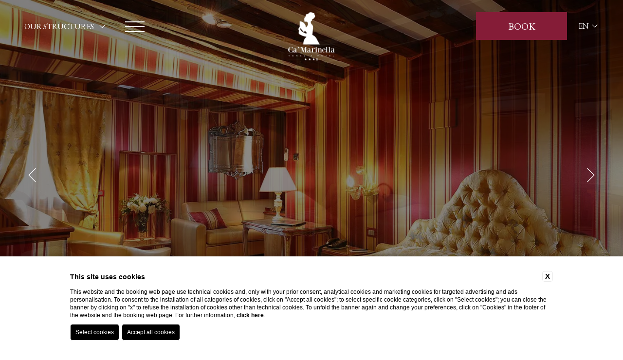

--- FILE ---
content_type: text/html; charset=UTF-8
request_url: https://www.camarinella.com/en/modern-hotel-rooms-venice-center/deluxe
body_size: 28979
content:
<!DOCTYPE html>

    <html>

        <head>

            <meta charset="utf-8">
            <meta name="viewport" content="width=device-width">
            <meta name="msapplication-TileColor" content="#c4af63">
            <meta name="theme-color" content="#ffffff">

            
    <title>Choose the Deluxe of Ca' Marinella in the heart of Venice</title>
    <meta name="description" content="Book an exclusive stay in Venice in the Deluxe room of Ca' Marinella. Find out more and go on your vacation!">
    <meta property="og:locale" content="en_US">
    <meta property="og:type" content="website">
    <meta property="og:title" content="Choose the Deluxe of Ca' Marinella in the heart of Venice">
    <meta property="og:description" content="Book an exclusive stay in Venice in the Deluxe room of Ca' Marinella. Find out more and go on your vacation!">
    <meta property="og:url" content="https://www.camarinella.com/en/modern-hotel-rooms-venice-center/deluxe">
    <meta property="og:site_name" content="Tagliasacchi Collection">
    <meta property="og:image" content="https://cdn.blastness.biz/media/775/camarinella-camere/thumbs/medium/ca_marinella_deluxe2_top.jpg" >
    <meta name="twitter:card" content="summary">
    <meta name="twitter:site" content="https://www.camarinella.com/en/modern-hotel-rooms-venice-center/deluxe">
    <meta name="twitter:creator" content="">
   
    <link rel="preconnect" href="https://cdn.blastness.biz">
    <link rel="dns-prefetch" href="https://cdn.blastness.biz">
            <style>
                body{
                    -webkit-font-smoothing: antialiased;
                    -moz-osx-font-smoothing: grayscale;
                    text-rendering: optimizeLegibility;
                    font-smoothing: antialiased;
                }
            </style>
            <link rel="alternate" hreflang="it" href="https://www.camarinella.com/it/camere-hotel-moderne-venezia-centro/deluxe" />
<link rel="alternate" hreflang="x-default" href="https://www.camarinella.com/it/camere-hotel-moderne-venezia-centro/deluxe" />
<link rel="alternate" hreflang="en" href="https://www.camarinella.com/en/modern-hotel-rooms-venice-center/deluxe" />
<link rel="alternate" hreflang="fr" href="https://www.camarinella.com/fr/chambres-hotel-modernes-venise-centre/deluxe" />
<link rel="alternate" hreflang="de" href="https://www.camarinella.com/de/moderne-hotelzimmer-venedig-zentrum/deluxe" />
<link rel="alternate" hreflang="es" href="https://www.camarinella.com/es/habitaciones-hotel-modernas-venecia-centro/deluxe" />
    <link rel="canonical" href="https://www.camarinella.com/en/modern-hotel-rooms-venice-center/deluxe" />

            <link href="https://fonts.googleapis.com/css2?family=EB+Garamond:wght@400;500;600;700&family=Pinyon+Script&display=swap" rel="stylesheet">

            <style>
#ui-datepicker-div{display:none;background:#fff;-webkit-transform:translateY(0);-ms-transform:translateY(0);transform:translateY(0);font-size:18px;z-index:250!important;-webkit-box-shadow:0 0 8px 0 #fff;box-shadow:0 0 8px 0 #fff;padding:3px}#ui-datepicker-div .ui-datepicker-header{display:-webkit-box;display:-ms-flexbox;display:flex;-webkit-box-pack:center;-ms-flex-pack:center;justify-content:center;-webkit-box-align:center;-ms-flex-align:center;align-items:center;padding:10px;color:#fff}#ui-datepicker-div .ui-datepicker-header .ui-datepicker-prev{-webkit-box-ordinal-group:1;-ms-flex-order:0;order:0;cursor:pointer}#ui-datepicker-div .ui-datepicker-header .ui-datepicker-prev .ui-icon{font-size:0}#ui-datepicker-div .ui-datepicker-header .ui-datepicker-prev .ui-icon:after{content:"\f053";font-weight:300;font-family:Font Awesome\ 5 Pro;font-size:18px}#ui-datepicker-div .ui-datepicker-header .ui-datepicker-next{-webkit-box-ordinal-group:3;-ms-flex-order:2;order:2;cursor:pointer}#ui-datepicker-div .ui-datepicker-header .ui-datepicker-next .ui-icon{font-size:0}#ui-datepicker-div .ui-datepicker-header .ui-datepicker-next .ui-icon:after{content:"\f054";font-weight:300;font-family:Font Awesome\ 5 Pro;font-size:18px}#ui-datepicker-div .ui-datepicker-header .ui-datepicker-title{-webkit-box-ordinal-group:2;-ms-flex-order:1;order:1;text-transform:capitalize;font-family:Ibarra Real Nova,serif;font-size:16px}#ui-datepicker-div .ui-datepicker-calendar thead tr th{padding:10px 5px;min-width:40px;font-weight:400}#ui-datepicker-div .ui-datepicker-calendar thead tr th span{text-align:center;display:block}#ui-datepicker-div .ui-datepicker-calendar tbody tr td{vertical-align:middle;text-align:center;padding:0}#ui-datepicker-div .ui-datepicker-calendar tbody tr td a{text-align:center;display:block;padding:12.5px;color:#3e3e3e;font-family:Ibarra Real Nova,serif;font-size:15px;text-decoration:none}#ui-datepicker-div .ui-datepicker-calendar tbody tr td a:hover{background:#eee}#ui-datepicker-div .ui-datepicker-calendar tbody tr td.ui-datepicker-current-day a{color:#fff}#ui-datepicker-div .ui-datepicker-calendar tbody tr td.ui-state-disabled{opacity:.5;padding:11px 0;background:#eee}#ui-datepicker-div .ui-datepicker-calendar tbody tr td.ui-state-disabled span{font-size:15px;color:#000;font-family:Ibarra Real Nova,serif}.ui-datepicker-inline{border:1px solid #6b1415}.ui-datepicker-calendar{border-collapse:collapse}.ui-state-disabled{opacity:.5}.ui-state-default,.ui-widget-content .ui-state-default{font-size:15px;color:#fff;text-decoration:none;font-family:Ibarra Real Nova,serif;font-size:18px;padding:0}.ui-datepicker td{padding:12px 5px}@media screen and (max-width:1200px){.ui-datepicker td{padding:12px 3px}}.ui-state-active,.ui-widget-content .ui-state-active{background:none;border:0}.ui-datepicker th{font-family:Ibarra Real Nova,serif;font-weight:400;text-align:center}thead{border-right:none;border-left:none;height:30px;background:#6b1415}thead tr th{color:#594838!important}thead tr th span{height:40px;display:-webkit-box;display:-ms-flexbox;display:flex;-webkit-box-pack:center;-ms-flex-pack:center;justify-content:center;-webkit-box-align:center;-ms-flex-align:center;align-items:center}.ui-datepicker-calendar tbody tr:first-child td{padding-top:22px}.ui-datepicker-calendar tbody tr:last-child td{padding-bottom:22px}.ui-datepicker-calendar tbody tr td:first-child{padding-left:25px}.ui-datepicker-calendar tbody tr td:last-child{padding-right:25px}.ui-widget-header{position:relative;display:-webkit-box;display:-ms-flexbox;display:flex;-webkit-box-pack:center;-ms-flex-pack:center;justify-content:center;-webkit-box-align:center;-ms-flex-align:center;align-items:center;height:15px;background:#6b1415;border-bottom:1px solid}.ui-datepicker-prev{left:15px}.ui-datepicker-next,.ui-datepicker-prev{position:absolute;font-size:0;background:none}.ui-datepicker-next{right:15px}.ui-datepicker .ui-datepicker-title{color:#fff;font-size:13px}.ui-datepicker-prev .ui-icon:after{content:"\f177";font-weight:300;font-family:Font Awesome\ 5 Pro;font-size:13px;color:#fff}.ui-datepicker-next .ui-icon:after{content:"\f178";font-weight:300;font-family:Font Awesome\ 5 Pro;color:#fff}#ui-datepicker-div .ui-datepicker-header .ui-datepicker-next .ui-icon:after,#ui-datepicker-div .ui-datepicker-header .ui-datepicker-prev .ui-icon:after{font-size:13px}#ui-datepicker-div .ui-datepicker-calendar tbody tr td a{padding:7px 8px}#ui-datepicker-div .ui-datepicker-calendar tbody tr td.ui-state-disabled{padding:0}#ui-datepicker-div .ui-datepicker-calendar thead tr th{min-width:unset;padding:0 5px}thead{background:#fff}thead tr th span{height:18px;font-weight:600;font-size:13px;font-family:Ibarra Real Nova,serif;text-transform:capitalize}#ui-datepicker-div .ui-datepicker-calendar tbody tr td.ui-state-disabled{padding:4px 0}.header-left-hamburger__element-1,.header-left-hamburger__element-2,.header-left-hamburger__element-3{height:2px;width:100%;background:#fff;-webkit-transition:all .5s ease 0s;transition:all .5s ease 0s}.layover-menu__testo,.slider-header__scritta{font-weight:300;font-size:50px}.tema-Madonna .layover-menu__testo,.tema-Madonna .slider-header__scritta{font-family:Pinyon Script}.tema-CaMarinella .layover-menu__testo,.tema-CaMarinella .slider-header__scritta,.tema-SantaMarina .layover-menu__testo,.tema-SantaMarina .slider-header__scritta{font-family:EB Garamond}.tema-Madonna .layover-menu__testo,.tema-Madonna .slider-header__scritta,.tema-SantaMarina .layover-menu__testo,.tema-SantaMarina .slider-header__scritta{color:#cca049}.tema-CaMarinella .layover-menu__testo,.tema-CaMarinella .slider-header__scritta{color:#851c37}@media screen and (max-width:1024px){.layover-menu__testo,.slider-header__scritta{font-size:45px}}@media screen and (max-width:750px){.layover-menu__testo,.slider-header__scritta{font-size:40px}}body,html{height:100%;width:100%}body{border:0;overflow-x:hidden}body,ul{margin:0}ul{padding:0;list-style:none}a{text-decoration:none}h1,h2,p{margin:0}.swiper-container{width:100%;height:100%}.icon-cont{width:20px;height:20px;text-align:center}.icon-cont-strutture{width:20px}.slider-header{width:100%;height:100vh;position:relative}@media screen and (max-width:1024px){.slider-header{height:calc(100vh - 65px)}}.slider-header__layover{width:100%;position:absolute;top:0;left:0;z-index:4;height:100%;background:rgba(0,0,0,.45);pointer-events:none;mix-blend-mode:multiply}.slider-header__scritta{color:#fff!important;text-align:center;width:calc(100% - 100px);max-width:700px;position:absolute;top:50%;left:50%;-webkit-transform:translate(-50%,-50%);-ms-transform:translate(-50%,-50%);transform:translate(-50%,-50%);z-index:100}@media screen and (max-width:750px){.slider-header__scritta{font-size:30px}}.slider-header picture{width:100%;height:100%;display:block}.slider-header .swiper-slide{height:100vh!important}@media screen and (max-width:1024px){.slider-header .swiper-slide{height:calc(100vh - 65px)!important}}.slider-header__image{width:100%;height:100%;-o-object-fit:cover;object-fit:cover}.slider-header-control--left{position:absolute;font-size:40px;top:50%;-webkit-transform:translateY(-50%);-ms-transform:translateY(-50%);transform:translateY(-50%);left:55px;color:#fff;cursor:pointer;z-index:5}@media screen and (max-width:1024px){.slider-header-control--left{display:none!important}}.slider-header-control--right{position:absolute;font-size:40px;top:50%;-webkit-transform:translateY(-50%);-ms-transform:translateY(-50%);transform:translateY(-50%);right:55px;color:#fff;cursor:pointer;z-index:5}@media screen and (max-width:1024px){.slider-header-control--right{display:none!important}}.slider-header-show{position:absolute;left:50%;bottom:50px;-webkit-transform:translateX(-50%);-ms-transform:translateX(-50%);transform:translateX(-50%);z-index:5;color:#fff;text-align:center;font-size:40px;cursor:pointer}.slider-header-show-cont{height:25px}.slider-header-show__dicitura{font-size:16px;text-transform:uppercase;font-family:EB Garamond,serif;letter-spacing:1.28px}.video-header{width:100%;height:100vh;overflow:hidden}.video-header__video{width:100%;height:100%;-o-object-fit:cover;object-fit:cover}.cont{width:100%}.tema-Gruppo .cont{background:#000}.tema-Madonna .cont{background:#2d2111}.tema-CaMarinella .cont,.tema-SantaMarina .cont{background:#fbf8ee}.header{position:fixed;top:0;left:0;width:100%;height:110px;-webkit-transition:all .5s ease 0s;transition:all .5s ease 0s;z-index:300}@media screen and (max-width:750px){.body-scroll .header{height:80px}}.body-scroll .header.header-Madonna{background:#2d2111;border-bottom:1px solid #cca049}.body-scroll .header.header-SantaMarina{background:#f7f6f2;border-bottom:1px solid #cca049}.body-scroll .header.header-CaMarinella{background:#851c37;border-bottom:1px solid #c1b1a1}.header-left{position:absolute;top:50%;left:50px;-webkit-transform:translateY(-50%);-ms-transform:translateY(-50%);transform:translateY(-50%);display:-webkit-box;display:-ms-flexbox;display:flex}@media screen and (max-width:750px){.header-left{left:20px}}.header-left-strutture{position:relative;margin-right:40px}@media screen and (max-width:1024px){.header-left-strutture{display:none}}.header-left-strutture__titolo{font-family:EB Garamond,serif;color:#fff;font-size:16px;text-transform:uppercase;-webkit-transition:all .3s ease 0s;transition:all .3s ease 0s}.body-scroll .header-SantaMarina .header-left-strutture__titolo{color:#000}.header-left-strutture__titolo--icona{margin-left:7px;-webkit-transition:all .5s ease 0s;transition:all .5s ease 0s}.header-left-strutture-lista{position:absolute;padding:0 6px;left:-3px;width:100%;max-height:0;overflow:hidden;-webkit-transition:all .5s ease 0s;transition:all .5s ease 0s}.tema-Madonna .header-left-strutture-lista{background:#cca049}.tema-SantaMarina .header-left-strutture-lista{background:#6b1415}.tema-CaMarinella .header-left-strutture-lista{background:#851c37}.header-left-strutture-lista__link{color:#fff;text-transform:uppercase;font-size:14px;display:block;width:100%;text-align:center;margin-bottom:5px}.header-left-strutture-lista__link:last-child{margin-bottom:0}.header-left-strutture:hover .header-left-strutture-lista{max-height:900px;padding:6px}.header-left-strutture:hover .header-left-strutture__titolo--icona{-webkit-transform:rotate(180deg);-ms-transform:rotate(180deg);transform:rotate(180deg)}.header-left-hamburger{width:40px;-webkit-transition:all .5s ease 0s;transition:all .5s ease 0s;-webkit-transition-delay:unset;transition-delay:unset;cursor:pointer}@media screen and (max-width:750px){.header-left-hamburger{width:32px}}.header-left-hamburger__element-1{position:relative}.body-scroll .header-SantaMarina .header-left-hamburger__element-1{background:#000}.body-scroll .header-CaMarinella .header-left-hamburger__element-1{background:#fff}.header-left-hamburger__element-1--open{-webkit-transform:rotate(40deg)!important;-ms-transform:rotate(40deg)!important;transform:rotate(40deg)!important;top:8px!important}@media screen and (max-width:750px){.header-left-hamburger__element-1--open{top:8px!important}}.header-left-hamburger__element-2{margin:8px 0}.body-scroll .header-SantaMarina .header-left-hamburger__element-2{background:#000}.body-scroll .header-CaMarinella .header-left-hamburger__element-2{background:#fff}.header-left-hamburger__element-2--open{opacity:0!important}@media screen and (max-width:750px){.header-left-hamburger__element-2{margin:7px 0}}.header-left-hamburger__element-3{position:relative}.body-scroll .header-SantaMarina .header-left-hamburger__element-3{background:#000}.body-scroll .header-CaMarinella .header-left-hamburger__element-3{background:#fff}.header-left-hamburger__element-3--open{-webkit-transform:rotate(-40deg)!important;-ms-transform:rotate(-40deg)!important;transform:rotate(-40deg)!important;bottom:13px!important}@media screen and (max-width:750px){.header-left-hamburger__element-3--open{bottom:10px!important}}.header-logo{position:absolute;top:25px;left:50%;-webkit-transform:translateX(-50%);-ms-transform:translateX(-50%);transform:translateX(-50%);-webkit-transition:all .5s ease 0s;transition:all .5s ease 0s}.header-SantaMarina .header-logo{top:50px}@media screen and (max-width:750px){.header-SantaMarina .header-logo{top:35px}}.body-scroll .header-logo{top:-200px}.header-logo__immagine{height:160px;-webkit-transition:all .5s ease 0s;transition:all .5s ease 0s}@media screen and (max-width:1024px){.header-logo__immagine{height:130px}}@media screen and (max-width:750px){.header-logo__immagine{height:100px}}.header-SantaMarina .header-logo__immagine{height:70px}@media screen and (max-width:750px){.header-SantaMarina .header-logo__immagine{height:55px}}.header-CaMarinella .header-logo__immagine{height:100px}.header-logo-scroll{position:absolute;top:-200px;left:50%;-webkit-transform:translateX(-50%);-ms-transform:translateX(-50%);transform:translateX(-50%);-webkit-transition:all .5s ease 0s;transition:all .5s ease 0s}.body-scroll .header-logo-scroll{top:50%;-webkit-transform:translate(-50%,-50%);-ms-transform:translate(-50%,-50%);transform:translate(-50%,-50%)}.header-logo-scroll__immagine{height:70px}@media screen and (max-width:750px){.header-logo-scroll__immagine{height:55px}}.header-Madonna .header-logo-scroll__immagine{height:90px}@media screen and (max-width:750px){.header-Madonna .header-logo-scroll__immagine{height:65px}}.header-prenota{position:absolute;height:55px;width:185px;top:25px;right:115px;display:-webkit-box;display:-ms-flexbox;display:flex;-webkit-box-pack:center;-ms-flex-pack:center;justify-content:center;-webkit-box-align:center;-ms-flex-align:center;align-items:center;font-family:EB Garamond,serif;font-size:20px;color:#fff;text-transform:uppercase;cursor:pointer;border:1px solid hsla(0,0%,100%,0);-webkit-transition:all .5s ease 0s;transition:all .5s ease 0s}.tema-Madonna .header-prenota{background:#cca049}.tema-SantaMarina .header-prenota{background:#6b1415}.tema-CaMarinella .header-prenota{background:#851c37}@media screen and (max-width:1024px){.header-prenota{display:none}}.body-scroll .header-prenota{border:1px solid #fff}.header-prenota__dicitura--chiudi,.header-prenota__dicitura--prenota--hide{display:none}.header-prenota__dicitura--chiudi--show{display:block}.header-lingue{position:absolute;top:50%;right:50px;-webkit-transform:translateY(-50%);-ms-transform:translateY(-50%);transform:translateY(-50%);font-family:EB Garamond,serif}@media screen and (max-width:750px){.header-lingue{right:20px}}.header-lingue__dicitura{text-transform:uppercase;color:#fff;font-size:16px;display:-webkit-box;display:-ms-flexbox;display:flex;-webkit-box-pack:justify;-ms-flex-pack:justify;justify-content:space-between}.header-lingue__dicitura,.header-lingue__dicitura__icona{-webkit-transition:all .3s ease 0s;transition:all .3s ease 0s}.body-scroll .header-SantaMarina .header-lingue__dicitura{color:#000}.header-lingue:hover .header-lingue-lista{max-height:900px;padding:6px}.header-lingue:hover .header-lingue__dicitura__icona{-webkit-transform:rotate(180deg);-ms-transform:rotate(180deg);transform:rotate(180deg)}.header-lingue__cont-icona{width:15px;height:25px;margin-left:5px}.header-lingue-lista{position:absolute;padding:0 6px;left:-3px;max-height:0;overflow:hidden;-webkit-transition:all .5s ease 0s;transition:all .5s ease 0s}.tema-Madonna .header-lingue-lista{background:#cca049}.tema-SantaMarina .header-lingue-lista{background:#6b1415}.tema-CaMarinella .header-lingue-lista{background:#851c37}.header-lingue-lista__link{color:#fff;text-transform:uppercase;font-size:14px;display:block;width:100%;text-align:center;margin-bottom:5px}.header-lingue-lista__link:last-child{margin-bottom:0}.cta-mobile{position:fixed;bottom:-2px;left:0;height:75px;width:100%;-webkit-box-align:center;-ms-flex-align:center;align-items:center;z-index:210;display:none;-webkit-box-shadow:-2px 4px 5px 2px #000;box-shadow:-2px 4px 5px 2px #000}.tema-Madonna .cta-mobile{background:#cca049}.tema-SantaMarina .cta-mobile{background:#6b1415}.tema-CaMarinella .cta-mobile{background:#851c37}@media screen and (max-width:1024px){.cta-mobile{display:-webkit-box;display:-ms-flexbox;display:flex}}.cta-mobile-element{display:-webkit-box;display:-ms-flexbox;display:flex;-webkit-box-orient:vertical;-webkit-box-direction:normal;-ms-flex-direction:column;flex-direction:column;-webkit-box-pack:center;-ms-flex-pack:center;justify-content:center;-webkit-box-align:center;-ms-flex-align:center;align-items:center;width:calc(25% - 2px);border-right:1px solid #fff;height:60px;color:#fff;font-family:EB Garamond,serif;font-size:14px;text-transform:uppercase}.tema-Madonna .cta-mobile-element{width:calc(50% - 1px)}.cta-mobile-element:first-child{width:50%}.tema-Madonna .cta-mobile-element:first-child{display:none}.cta-mobile-element:last-child{border-right:0}.cta-mobile-element__cont-icon{font-size:21px;height:27px;margin-bottom:3px}.cta-mobile-element__dicitura--chiudi{display:none}.cta-mobile-element__dicitura--chiudi--show{display:block}.cta-mobile-element__dicitura--prenota--hide{display:none}.cta-mobile-element__dicitura--icona{margin-left:10px;font-size:21px;-webkit-transition:all .5s ease 0s;transition:all .5s ease 0s}.cta-mobile-element-strutture-lista{position:absolute;bottom:75px;background:rgba(0,0,0,.65);width:50%;display:-webkit-box;display:-ms-flexbox;display:flex;-webkit-box-orient:vertical;-webkit-box-direction:normal;-ms-flex-direction:column;flex-direction:column;-webkit-box-pack:center;-ms-flex-pack:center;justify-content:center;-webkit-box-align:center;-ms-flex-align:center;align-items:center;max-height:0;-webkit-transition:all .5s ease 0s;transition:all .5s ease 0s;overflow:hidden}.cta-mobile-element-strutture-lista__link{display:block;color:#fff;margin-bottom:15px}.cta-mobile-element-strutture-lista__link:first-child{margin-top:15px}.cta-mobile-element--strutture:hover .cta-mobile-element__dicitura--icona{-webkit-transform:rotate(-180deg);-ms-transform:rotate(-180deg);transform:rotate(-180deg)}.cta-mobile-element--strutture:hover .cta-mobile-element-strutture-lista{max-height:900px}.cta-mobile-element__icona--chiudi{display:none!important}.cta-mobile-element__icona--chiudi--show{display:block!important}.cta-mobile-element__icona--calendar--hide{display:none!important}.layover-prenota{position:fixed;right:-500px;top:125px;z-index:200;height:calc(100vh - 140px);width:385px;overflow:hidden;-webkit-transition:all .5s ease 0s;transition:all .5s ease 0s;display:-webkit-box;display:-ms-flexbox;display:flex;-webkit-box-align:center;-ms-flex-align:center;align-items:center}.tema-Madonna .layover-prenota{background:rgba(42,30,15,.95)}.tema-SantaMarina .layover-prenota{background:rgba(201,157,71,.95)}.tema-CaMarinella .layover-prenota{background:rgba(190,174,159,.95)}@media screen and (max-width:750px){.layover-prenota{top:8px;height:calc(100vh - 16px);width:calc(100% - 16px);margin:0 auto;right:-200%;overflow-x:scroll;display:unset}}.layover-prenota--open{right:15px}@media screen and (max-width:750px){.layover-prenota--open{right:8px}}.layover-prenota-qr{width:calc(100% - 60px);padding:30px 0;margin:0 auto}@media screen and (max-width:750px){.layover-prenota-qr{max-width:400px;padding-top:140px}}.layover-prenota-qr-form-list{display:-webkit-box;display:-ms-flexbox;display:flex;-ms-flex-wrap:wrap;flex-wrap:wrap;-webkit-box-pack:justify;-ms-flex-pack:justify;justify-content:space-between}.layover-prenota-qr-form-list-row{margin-bottom:25px}@media screen and (max-height:730px){.layover-prenota-qr-form-list-row{margin-bottom:20px}}@media screen and (max-height:690px){.layover-prenota-qr-form-list-row{margin-bottom:15px}}@media screen and (max-height:620px){.layover-prenota-qr-form-list-row{margin-bottom:12px}}.layover-prenota-qr-form-list-row:last-child{margin-bottom:0}.layover-prenota-qr-form-list-row:nth-last-child(2){margin-bottom:7px}.tema-Madonna .layover-prenota-qr-form-list-row--strutture{display:none}.layover-prenota-qr-form-list-row--big{width:100%}.layover-prenota-qr-form-list-row--small{width:calc(50% - 8px)}.layover-prenota-qr-form-list-row-cont{display:-webkit-box;display:-ms-flexbox;display:flex;-webkit-box-align:center;-ms-flex-align:center;align-items:center;-ms-flex-wrap:wrap;flex-wrap:wrap;height:100%}.layover-prenota-qr-form-list-row-cont__intestazione{font-family:EB Garamond,serif;color:#fff;text-transform:uppercase;font-size:16px;margin-bottom:8px}@media screen and (max-height:690px){.layover-prenota-qr-form-list-row-cont__intestazione{margin-bottom:5px}}@media screen and (max-height:620px){.layover-prenota-qr-form-list-row-cont__intestazione{font-size:15px}}.layover-prenota-qr-form-list-row-cont__intestazione--sconto{margin-bottom:0}.layover-prenota-qr-form-list-row-cont-testo{width:calc(100% - 30px);padding:0 15px;position:relative;height:40px;display:-webkit-box;display:-ms-flexbox;display:flex;-webkit-box-pack:justify;-ms-flex-pack:justify;justify-content:space-between;-webkit-box-align:center;-ms-flex-align:center;align-items:center;font-family:EB Garamond,serif;font-size:18px;color:#000;background:#fff}@media screen and (max-height:690px){.layover-prenota-qr-form-list-row-cont-testo{height:35px;font-size:16px}}@media screen and (max-height:620px){.layover-prenota-qr-form-list-row-cont-testo{height:32px;font-size:14px}}.layover-prenota-qr-form-list-row-cont-testo__select{position:absolute;top:0;left:0;width:100%;height:100%;margin:0;padding:0;opacity:0}.layover-prenota-qr-form-list-row-cont__codice-sconto{height:40px;font-family:EB Garamond,serif;font-size:18px;color:#fff;border:2px solid #fff;background:none;width:calc(100% - 34px);padding:0 15px;margin:0}@media screen and (max-height:690px){.layover-prenota-qr-form-list-row-cont__codice-sconto{height:35px;font-size:16px}}@media screen and (max-height:620px){.layover-prenota-qr-form-list-row-cont__codice-sconto{height:32px;font-size:14px}}.layover-prenota-qr-form-list-row-calendar__intestazione{font-family:EB Garamond,serif;color:#fff;text-transform:uppercase;font-size:16px;margin-bottom:8px}.layover-prenota-qr-form-list-row-calendar-testo{width:calc(100% - 30px);padding:0 15px;position:relative;height:40px;display:-webkit-box;display:-ms-flexbox;display:flex;-webkit-box-pack:justify;-ms-flex-pack:justify;justify-content:space-between;-webkit-box-align:center;-ms-flex-align:center;align-items:center;font-family:EB Garamond,serif;font-size:18px;color:#000;background:#fff}@media screen and (max-height:690px){.layover-prenota-qr-form-list-row-calendar-testo{height:35px;font-size:16px}}@media screen and (max-height:620px){.layover-prenota-qr-form-list-row-calendar-testo{height:32px;font-size:14px}}.layover-prenota-qr-form-list-row-calendar-testo__input{position:absolute;top:0;left:0;width:100%;height:100%;margin:0;padding:0;opacity:0}.layover-prenota-qr-form-list-row__button{width:100%;color:#fff;font-family:EB Garamond,serif;font-size:23px;text-transform:uppercase;height:50px;display:-webkit-box;display:-ms-flexbox;display:flex;-webkit-box-pack:center;-ms-flex-pack:center;justify-content:center;-webkit-box-align:center;-ms-flex-align:center;align-items:center;border:none;cursor:pointer}.tema-Madonna .layover-prenota-qr-form-list-row__button{background:#cca049}.tema-SantaMarina .layover-prenota-qr-form-list-row__button{background:#6b1415}.tema-CaMarinella .layover-prenota-qr-form-list-row__button{background:#851c37}@media screen and (max-height:690px){.layover-prenota-qr-form-list-row__button{height:40px;font-size:20px}}.layover-prenota-qr-form-list-row__cancella{width:100%;color:#fff;font-family:EB Garamond,serif;text-transform:lowercase;font-size:16px;text-align:center;display:block}.layover-menu{position:fixed;left:-500px;top:125px;z-index:200;height:calc(100vh - 140px);width:385px;overflow:hidden;-webkit-transition:all .5s ease 0s;transition:all .5s ease 0s;overflow-y:scroll}.tema-Madonna .layover-menu{background:rgba(42,30,15,.95)}.tema-SantaMarina .layover-menu{background:rgba(201,157,71,.95)}.tema-CaMarinella .layover-menu{background:rgba(190,174,159,.95)}@media screen and (max-width:750px){.layover-menu{top:8px;height:calc(100vh - 16px);width:calc(100% - 16px);margin:0 auto;left:-200%;overflow-x:scroll}}.layover-menu--open{left:15px}@media screen and (max-width:750px){.layover-menu--open{left:8px}}.layover-menu__testo{color:#fff!important;text-align:center;width:calc(100% - 50px);margin:30px auto 0;text-align:left;font-size:30px}@media screen and (max-width:750px){.layover-menu__testo{font-size:20px}}.layover-menu-list{width:calc(100% - 100px);margin-left:30px;padding:30px 0}@media screen and (max-width:750px){.layover-menu-list{padding-top:140px}}.layover-menu-list-element{margin-bottom:15px;position:relative}@media screen and (max-height:650px){.layover-menu-list-element{margin-bottom:12px}}@media screen and (max-height:600px){.layover-menu-list-element{margin-bottom:9px}}.layover-menu-list-element:last-child{margin-bottom:0}.layover-menu-list-element__link{font-family:EB Garamond,serif;color:#fff;font-size:30px}@media screen and (max-height:650px){.layover-menu-list-element__link{font-size:26px}}@media screen and (max-height:600px){.layover-menu-list-element__link{font-size:22px}}.layover-menu-list-element__arrow{color:#fff;font-size:24px;position:absolute;top:10px;right:-30px;cursor:pointer;-webkit-transition:all .5s ease 0s;transition:all .5s ease 0s}@media screen and (max-height:650px){.layover-menu-list-element__arrow{top:8px}}@media screen and (max-height:600px){.layover-menu-list-element__arrow{top:6px;font-size:20px}}.layover-menu-list-element__arrow--rotate{-webkit-transform:rotate(90deg);-ms-transform:rotate(90deg);transform:rotate(90deg)}.layover-menu-list-element-child{max-height:0;-webkit-transition:all .5s ease 0s;transition:all .5s ease 0s;overflow:hidden;margin-left:20px}.layover-menu-list-element-child--open{max-height:500px;padding-top:10px}.layover-menu-list-element-child-element{margin-bottom:3px}.layover-menu-list-element-child-element:last-child{margin-bottom:0}.layover-menu-list-element-child-element__link{font-family:EB Garamond,serif;color:#fff;font-size:20px}@media screen and (max-height:650px){.layover-menu-list-element-child-element__link{font-size:18px}}@media screen and (max-height:600px){.layover-menu-list-element-child-element__link{font-size:16px}}.layover-menu::-webkit-scrollbar{display:none}.layover-menu{-ms-overflow-style:none;scrollbar-width:none}.banner_home{position:fixed;left:0;bottom:10%;background:#851c37;color:#fff!important;width:250px;font-size:13px;text-transform:none;padding:5px 10px 5px 15px;display:block;text-align:center;z-index:200000}@media screen and (max-width:750px){.banner_home{display:none}}.banner_home__link{color:#fff}
/*# sourceMappingURL=header.min.css.map */
</style>
                            <link rel="icon" type="image/png" sizes="16x16" href="/templates/tagliasacchitemplate/images/favicon-2.ico">
               

        </head>

    <body class="tema-CaMarinella">

        <div class="cont">

                

    <div class="header header-CaMarinella">

        <!-- Parte Sinistra (menu e select struttura) -->
        <div class="header-left">
            <!-- Lingue -->
                
    <!-- Strutture -->
    <div class="header-left-strutture">

        <div class="header-left-strutture__titolo">
            our structures <i class="header-left-strutture__titolo--icona fa-light fa-angle-down"></i>
        </div>

        <div class="header-left-strutture-lista">
            
                   

            
                   

            
                                    <a class="header-left-strutture-lista__link" href="https://www.hotelsantamarina.it/en/index">
                        Hotel Santa Marina                    </a>
                   

            
                                    <a class="header-left-strutture-lista__link" href="https://www.camarinella.com/en/index">
                        Ca' Marinella                    </a>
                   

                            

        </div>

    </div>            <!-- Hamburgher -->
            <div class="header-left-hamburger">
                <div class="header-left-hamburger__element-1"></div>
                <div class="header-left-hamburger__element-2"></div>
                <div class="header-left-hamburger__element-3"></div>
            </div>            

        </div>

        <!-- Logo -->
        <a class="header-logo" href="https://www.camarinella.com/en/index"> <!-- Link Home -->
            <img class="header-logo__immagine" src="/loghi/1260/logo.png?fv=1661848698" alt="logo"> 
        </a>

        <!-- Logo-Scroll -->
        <a class="header-logo-scroll" href="https://www.camarinella.com/en/index"> <!-- Link Home -->
            <img class="header-logo-scroll__immagine" src="/loghi/1260/altlogo.png?fv=1661848669" alt="logo"> 
        </a>        

        <!-- Prenota -->
        <div class="header-prenota">
            <div class="header-prenota__dicitura header-prenota__dicitura--prenota">
                Book            </div>
            <div class="header-prenota__dicitura header-prenota__dicitura--chiudi">
                close            </div>
        </div>    

        <!-- Lingue -->
            
    
    <div class="header-lingue">

        <div class="header-lingue__dicitura">
            en            <div class="header-lingue__cont-icona">
                <i class="header-lingue__dicitura__icona fa-light fa-angle-down"></i>
            </div>
        </div>

        <div class="header-lingue-lista">
                            <a href="/it/camere-hotel-moderne-venezia-centro/deluxe" class="header-lingue-lista__link">
                    ita                </a>
                            <a href="/en/modern-hotel-rooms-venice-center/deluxe" class="header-lingue-lista__link">
                    eng                </a>
                            <a href="/fr/chambres-hotel-modernes-venise-centre/deluxe" class="header-lingue-lista__link">
                    fra                </a>
                            <a href="/de/moderne-hotelzimmer-venedig-zentrum/deluxe" class="header-lingue-lista__link">
                    deu                </a>
                            <a href="/es/habitaciones-hotel-modernas-venecia-centro/deluxe" class="header-lingue-lista__link">
                    esp                </a>
                            <a href="https://www.camarinella.com/" class="header-lingue-lista__link">
                    rus                </a>
                    </div>

    </div>        


       <!--Banner Home --> 

                   <div class="banner_home">
            In 2025 , entry to Venice on certain days is subject to an access fee, unless the visitor falls into one of the categories entitling to exemption from payment <br/><br/>
            <a href="https://cda.ve.it/it/" style="font-weight:bold;" class="banner_home__link">Discover More</a>                 </div>
           

    </div>

            

    
    <!-- Controllo se è presente un video -->
    
    
        <!-- Immagini -->
        <div class="slider-header">
 
            <div class="slider-header__layover"></div>

            <!-- Scritta -->
            <div class="slider-header__scritta">
                            </div>

            <!-- Slider -->
            <div class="swiper-container">

                <div class="swiper-wrapper">

                    
                        <div class="swiper-slide">
                            
                            <picture ><source  srcset="https://cdn.blastness.biz/media/775/camarinella-camere/thumbs/vertical_mobile/ca_marinella_deluxe1_top.webp" media="(max-width:750px)" type="image/webp"><source  srcset="https://cdn.blastness.biz/media/775/camarinella-camere/thumbs/vertical_mobile/ca_marinella_deluxe1_top.jpg" media="(max-width:750px)" type="image/jpg"><source  srcset="https://cdn.blastness.biz/media/775/camarinella-camere/thumbs/medium/ca_marinella_deluxe1_top.webp" media="(max-width:1024px)" type="image/webp"><source  srcset="https://cdn.blastness.biz/media/775/camarinella-camere/thumbs/medium/ca_marinella_deluxe1_top.jpg" media="(max-width:1024px)" type="image/jpg"><source  srcset="https://cdn.blastness.biz/media/775/camarinella-camere/thumbs/full/ca_marinella_deluxe1_top.webp" type="image/webp"><img   class='slider-header__image' alt='For an unforgettable Venetian stay 1' title='For an unforgettable Venetian stay 1'  src='https://cdn.blastness.biz/media/775/camarinella-camere/thumbs/full/ca_marinella_deluxe1_top.jpg'></picture>                        </div>

                        
                        <div class="swiper-slide">
                            
                            <picture class='lazy'><source data-src="https://cdn.blastness.biz/media/775/camarinella-camere/thumbs/vertical_mobile/ca_marinella_deluxe2_top.webp" srcset="[data-uri]" media="(max-width:750px)" type="image/webp"><source data-src="https://cdn.blastness.biz/media/775/camarinella-camere/thumbs/vertical_mobile/ca_marinella_deluxe2_top.jpg" srcset="[data-uri]" media="(max-width:750px)" type="image/jpg"><source data-src="https://cdn.blastness.biz/media/775/camarinella-camere/thumbs/medium/ca_marinella_deluxe2_top.webp" srcset="[data-uri]" media="(max-width:1024px)" type="image/webp"><source data-src="https://cdn.blastness.biz/media/775/camarinella-camere/thumbs/medium/ca_marinella_deluxe2_top.jpg" srcset="[data-uri]" media="(max-width:1024px)" type="image/jpg"><source data-src="https://cdn.blastness.biz/media/775/camarinella-camere/thumbs/full/ca_marinella_deluxe2_top.webp" srcset="[data-uri]" type="image/webp"><img data-src="https://cdn.blastness.biz/media/775/camarinella-camere/thumbs/full/ca_marinella_deluxe2_top.jpg"  class='slider-header__image' alt='For an unforgettable Venetian stay 2' title='For an unforgettable Venetian stay 2'  src='[data-uri]'></picture>                        </div>

                         

                </div>

            </div>

            <!-- Control -->
                            <i class="slider-header-control--left fa-thin fa-angle-left"></i>
                <i class="slider-header-control--right fa-thin fa-angle-right"></i>
            
            <!-- Show -->
            <div class="slider-header-show">
                <div class="slider-header-show__dicitura">Explore</div>
                <div class="slider-header-show-cont">
                    <i class="fa-thin fa-angle-down slider-header-show__icon"></i>
                </div>
            </div>

        </div>
        

    
    
    <div class="layover-menu">

                
        <ul class="layover-menu-list">

            
                <li class="layover-menu-list-element ">
                    
                    <a class="layover-menu-list-element__link" href="/en/3-star-guesthouse-rialto-venice" target="_self">
                        Cà Marinella                    </a>

                    <!-- Se c'è menu di secondo livello -->
                       

                </li>

            
                <li class="layover-menu-list-element ">
                    
                    <a class="layover-menu-list-element__link" href="/en/guesthouse-with-boat-rental-venice-rialto" target="_self">
                        Services                    </a>

                    <!-- Se c'è menu di secondo livello -->
                      

                        <i class="layover-menu-list-element__arrow fa-thin fa-angle-right"></i>

                        <ul class="layover-menu-list-element-child">

                            
                                <li class="layover-menu-list-element-child-element ">
                                    <a class="layover-menu-list-element-child-element__link" href="/en/guesthouse-with-boat-rental-venice-rialto/breakfast" target="_self">
                                        Breakfast                                    </a>
                                </li>

                            
                                <li class="layover-menu-list-element-child-element ">
                                    <a class="layover-menu-list-element-child-element__link" href="/en/guesthouse-with-boat-rental-venice-rialto/bar-terrace" target="_self">
                                        Bar terrace                                    </a>
                                </li>

                            
                        </ul>

                       

                </li>

            
                <li class="layover-menu-list-element layover-menu-list-element--active">
                    
                    <a class="layover-menu-list-element__link" href="/en/modern-hotel-rooms-venice-center" target="_self">
                        Rooms                    </a>

                    <!-- Se c'è menu di secondo livello -->
                      

                        <i class="layover-menu-list-element__arrow fa-thin fa-angle-right"></i>

                        <ul class="layover-menu-list-element-child">

                            
                                <li class="layover-menu-list-element-child-element ">
                                    <a class="layover-menu-list-element-child-element__link" href="/en/modern-hotel-rooms-venice-center/standard" target="_self">
                                        Standard                                    </a>
                                </li>

                            
                                <li class="layover-menu-list-element-child-element ">
                                    <a class="layover-menu-list-element-child-element__link" href="/en/modern-hotel-rooms-venice-center/romantic" target="_self">
                                        Romantic                                     </a>
                                </li>

                            
                                <li class="layover-menu-list-element-child-element ">
                                    <a class="layover-menu-list-element-child-element__link" href="/en/modern-hotel-rooms-venice-center/deluxe" target="_self">
                                        Deluxe                                    </a>
                                </li>

                            
                                <li class="layover-menu-list-element-child-element ">
                                    <a class="layover-menu-list-element-child-element__link" href="/en/modern-hotel-rooms-venice-center/junior-suite" target="_self">
                                        Junior suite                                    </a>
                                </li>

                            
                                <li class="layover-menu-list-element-child-element ">
                                    <a class="layover-menu-list-element-child-element__link" href="/en/modern-hotel-rooms-venice-center/suite" target="_self">
                                        Suite                                    </a>
                                </li>

                            
                                <li class="layover-menu-list-element-child-element ">
                                    <a class="layover-menu-list-element-child-element__link" href="/en/modern-hotel-rooms-venice-center/triple" target="_self">
                                        Triple                                    </a>
                                </li>

                            
                                <li class="layover-menu-list-element-child-element ">
                                    <a class="layover-menu-list-element-child-element__link" href="/en/modern-hotel-rooms-venice-center/family-quadruple" target="_self">
                                        Family Quadruple                                    </a>
                                </li>

                            
                        </ul>

                       

                </li>

            
                <li class="layover-menu-list-element ">
                    
                    <a class="layover-menu-list-element__link" href="/en/guesthouse-near-rialto-venice" target="_self">
                        Location                    </a>

                    <!-- Se c'è menu di secondo livello -->
                       

                </li>

            
                <li class="layover-menu-list-element ">
                    
                    <a class="layover-menu-list-element__link" href="/en/gallery" target="_self">
                        Gallery                    </a>

                    <!-- Se c'è menu di secondo livello -->
                       

                </li>

            
                <li class="layover-menu-list-element ">
                    
                    <a class="layover-menu-list-element__link" href="/en/last-minute-guesthouse-deals-rialto-venice" target="_self">
                        Offers                    </a>

                    <!-- Se c'è menu di secondo livello -->
                       

                </li>

            
                <li class="layover-menu-list-element be-desktop">
                    
                    <a class="layover-menu-list-element__link" href="https://www.blastnessbooking.com/reservations/risultato.html?lingua_int=eng&id_albergo=24483&dc=1094&id_stile=18682&notti_1=1&tot_camere=1&tot_adulti=2&tot_bambini=0&gg=28&mm=01&aa=2026" target="_self">
                        Book                    </a>

                    <!-- Se c'è menu di secondo livello -->
                       

                </li>

            
                <li class="layover-menu-list-element be-mobile">
                    
                    <a class="layover-menu-list-element__link" href="https://www.blastnessbooking.com/reservations/risultato.html?lingua_int=eng&id_albergo=24483&dc=1094&id_stile=18682&notti_1=1&tot_camere=1&tot_adulti=2&tot_bambini=0&gg=28&mm=01&aa=2026&generic_codice=MOBILE" target="_self">
                        Book                    </a>

                    <!-- Se c'è menu di secondo livello -->
                       

                </li>

            
        </ul>

    </div>   
   

   

    <div class="layover-prenota">

        <!-- Form -->
        <div class="layover-prenota-qr"> 

            <form action="https://www.blastnessbooking.com/reservations/risultato.html?" id="qr-form" class="layover-prenota-qr-form" method="get" target="">
                
                <input type="hidden" class="stile" name="id_stile" value="18682"/>
                <input type="hidden" class="albergo" name="id_albergo" value="24483">
                <input type="hidden" class="dc" name="dc" value="1094">
                
                <input type="hidden" name="lingua_int" value="eng"/>
                <input type="hidden" name="gg" value=""/>
                <input type="hidden" name="mm" value=""/>
                <input type="hidden" name="aa" value=""/>
                <input type="hidden" name="tot_adulti" value="2"/>
                <input type="hidden" name="tot_camere" value="1"/>
                <input type="hidden" name="tot_bambini" value="0"/>
                <input type="hidden" id="notti_1" name="notti_1" value="1"/>
            
            
                <ul class="layover-prenota-qr-form-list">
                    
                    <li class="layover-prenota-qr-form-list-row layover-prenota-qr-form-list-row--strutture layover-prenota-qr-form-list-row--big">
                        <div class="layover-prenota-qr-form-list-row-cont">
                            <div class="layover-prenota-qr-form-list-row-cont__intestazione">
                                choose structure                            </div>  
                            <div class="layover-prenota-qr-form-list-row-cont-testo">
                                <select id="struttura" class="layover-prenota-qr-form-list-row-cont-testo__select">

                                    
                                            <option value="24491|4964|18680" >Hotel Santa Marina</option>
                
                                            
                                            <option value="24483|1094|18682" selected>Ca' Marinella</option>
                
                                            
                                </select>
                                <div class="layover-prenota-qr-form-list-row-cont-testo__numero strutture_testo"></div>   
                                <i class="layover-prenota-qr-form-list-row-cont-testo__icona fa-light fa-angle-down"></i>      
                            </div>                             
                        </div>
                    </li>

                    <!-- Calendario In -->
                    <li class="layover-prenota-qr-form-list-row layover-prenota-qr-form-list-row--small">
                        <div class="layover-prenota-qr-form-list-row-calendar">
                            <div class="layover-prenota-qr-form-list-row-calendar__intestazione">Arrival</div> <!-- dicitura -->
                            <div class="layover-prenota-qr-form-list-row-calendar-testo">
                                <input readonly type="text" id="datepciker" class="datepicker layover-prenota-qr-form-list-row-calendar-testo__input" />
                                <div class="layover-prenota-qr-form-list-row-calendar-testo__mese data-testo-arrivo"></div>
                            </div>
                        </div>                                              
                    </li>

                    <!-- Calendario Out -->
                    <li class="layover-prenota-qr-form-list-row layover-prenota-qr-form-list-row--small">
                        <div class="layover-prenota-qr-form-list-row-calendar">
                            <div class="layover-prenota-qr-form-list-row-calendar__intestazione">Departure</div> <!-- dicitura -->
                            <div class="layover-prenota-qr-form-list-row-calendar-testo">
                                <input readonly type="text" id="datepicker-partenza" class="datepicker-partenza layover-prenota-qr-form-list-row-calendar-testo__input" />
                                <div class="layover-prenota-qr-form-list-row-calendar-testo__mese data-testo-partenza"></div>
                            </div>
                        </div>     
                    </li>

                    <!-- Camere -->
                    <li class="layover-prenota-qr-form-list-row layover-prenota-qr-form-list-row--big">
                        <div class="layover-prenota-qr-form-list-row-cont">
                            <div class="layover-prenota-qr-form-list-row-cont__intestazione">
                                Rooms                            </div>                            
                            <div class="layover-prenota-qr-form-list-row-cont-testo">
                                <select id="camere" class="layover-prenota-qr-form-list-row-cont-testo__select">
                                                                            <option selected="selected" value="1">1</option>
                                                                            <option  value="2">2</option>
                                                                            <option  value="3">3</option>
                                                                            <option  value="4">4</option>
                                                                            <option  value="5">5</option>
                                                                            <option  value="6">6</option>
                                                                            <option  value="7">7</option>
                                                                            <option  value="8">8</option>
                                                                            <option  value="9">9</option>
                                                                            <option  value="10">10</option>
                                                                
                                </select>                                
                                <div class="layover-prenota-qr-form-list-row-cont-testo__numero camere_numero"></div>     
                                <i class="layover-prenota-qr-form-list-row-cont-testo__icona fa-light fa-angle-down"></i>               
                            </div>
                        </div>               
                    </li> 

                    <!-- Adulti (ospiti) -->
                    <li class="layover-prenota-qr-form-list-row layover-prenota-qr-form-list-row--small">
                        <div class="layover-prenota-qr-form-list-row-cont">
                            <div class="layover-prenota-qr-form-list-row-cont__intestazione">
                                Adult                            </div>                            
                            <div class="layover-prenota-qr-form-list-row-cont-testo">
                                <select id="adulti" class="layover-prenota-qr-form-list-row-cont-testo__select">
                                                                            <option  value="1">1</option>
                                                                            <option selected="selected" value="2">2</option>
                                                                            <option  value="3">3</option>
                                                                            <option  value="4">4</option>
                                                                            <option  value="5">5</option>
                                                                            <option  value="6">6</option>
                                                                            <option  value="7">7</option>
                                                                            <option  value="8">8</option>
                                                                            <option  value="9">9</option>
                                                                            <option  value="10">10</option>
                                                                
                                </select>                                
                                <div class="layover-prenota-qr-form-list-row-cont-testo__numero adulti_numero"></div>    
                                <i class="layover-prenota-qr-form-list-row-cont-testo__icona fa-light fa-angle-down"></i>                
                            </div>
                        </div>               
                    </li>      

                    <!-- Bambini -->
                    <li class="layover-prenota-qr-form-list-row layover-prenota-qr-form-list-row--small">
                        <div class="layover-prenota-qr-form-list-row-cont">
                            <div class="layover-prenota-qr-form-list-row-cont__intestazione">
                                Children                            </div>                            
                            <div class="layover-prenota-qr-form-list-row-cont-testo">
                                <select id="bambini" class="layover-prenota-qr-form-list-row-cont-testo__select">
                                                                            <option selected="selected" value="0">0</option>
                                                                            <option  value="1">1</option>
                                                                            <option  value="2">2</option>
                                                                            <option  value="3">3</option>
                                                                            <option  value="4">4</option>
                                                                            <option  value="5">5</option>
                                                                            <option  value="6">6</option>
                                                                            <option  value="7">7</option>
                                                                            <option  value="8">8</option>
                                                                            <option  value="9">9</option>
                                                                            <option  value="10">10</option>
                                                                
                                </select>                                
                                <div class="layover-prenota-qr-form-list-row-cont-testo__numero bambini_numero"></div>
                                <i class="layover-prenota-qr-form-list-row-cont-testo__icona fa-light fa-angle-down"></i>                   
                            </div>
                        </div>               
                    </li>                     

                    <!-- Codice Sconto -->
                    <li class="layover-prenota-qr-form-list-row layover-prenota-qr-form-list-row--small">
                        <div class="layover-prenota-qr-form-list-row-cont">
                            <div class="layover-prenota-qr-form-list-row-cont__intestazione layover-prenota-qr-form-list-row-cont__intestazione--sconto">
                                Promo Code                            </div>                           
                        </div>
                    </li>
                    <li class="layover-prenota-qr-form-list-row layover-prenota-qr-form-list-row--small">
                        <div class="layover-prenota-qr-form-list-row-cont">
                            <input class="layover-prenota-qr-form-list-row-cont__codice-sconto" type="text" id="generic_codice" placeholder="Code"  name="generic_codice" value="" />                          
                        </div>
                    </li>

                    <!-- Verifica -->
                    <li class="layover-prenota-qr-form-list-row layover-prenota-qr-form-list-row--big">
                        <input type="submit" class="layover-prenota-qr-form-list-row__button" value="Book">
                    </li>      
                    
                    <!-- Modifica Cancella -->
                    <li class="layover-prenota-qr-form-list-row layover-prenota-qr-form-list-row--big">
                        <a class="layover-prenota-qr-form-list-row__cancella" href="https://www.blastnessbooking.com/reservations/cancel_modify.html?lingua_int=eng&id_albergo=24483&dc=1094&id_stile=18682"> modify/cancel reservation </a> <!-- Dicitura -->
                    </li>                

                </ul>

            </form>

        </div>    

   </div>
    
    <div class="cta-mobile">

        <!-- Strutture -->
        <div class="cta-mobile-element cta-mobile-element--strutture">

            <div class="cta-mobile-element__dicitura">
                our structures <i class="cta-mobile-element__dicitura--icona fa-light fa-angle-down"></i>
            </div>

            <div class="cta-mobile-element-strutture-lista">
                
                    
                
                    
                
                                            <a class="cta-mobile-element-strutture-lista__link" href="https://www.hotelsantamarina.it/en/index">
                            Hotel Santa Marina                        </a>   
                    
                
                                            <a class="cta-mobile-element-strutture-lista__link" href="https://www.camarinella.com/en/index">
                            Ca' Marinella                        </a>   
                    
                                

            </div>
        </div>

        <!-- Telefono -->
        <a class="cta-mobile-element" href="tel:+39 0410970132">
            <div class="cta-mobile-element__cont-icon">
                <i class="cta-mobile-element__icona fa-light fa-phone"></i>
            </div>
            <div class="cta-mobile-element__dicitura">call us</div>
        </a>       

        <!-- Prenota -->
        <div class="cta-mobile-element cta-mobile-element__prenota">
            <div class="cta-mobile-element__cont-icon">
                <i class="cta-mobile-element__icona cta-mobile-element__icona--calendar fa-light fa-calendar"></i>
                <i class="cta-mobile-element__icona cta-mobile-element__icona--chiudi fa-light fa-times"></i>
            </div>
            <div class="cta-mobile-element__dicitura cta-mobile-element__dicitura--prenota">Book</div>
            <div class="cta-mobile-element__dicitura cta-mobile-element__dicitura--chiudi">close</div>
        </div>

</div>    
    <div class="contenuto">

        <!-- Breadcrumb -->
        <ul class="contenuto-breadcrumb" ><li class='content-breadcrumb__item'><a href='https://www.camarinella.com/en/index'>Home</a></li><li class="contenuto-breadcrumb__item">
                <a  href="/en/modern-hotel-rooms-venice-center">Rooms</a>
                </li><li class="contenuto-breadcrumb__item">
                <a  href="/en/modern-hotel-rooms-venice-center/deluxe">Deluxe</a>
                </li></ul>
        <!-- Sottotitolo --> 
                    <h2 class="contenuto__sottotitolo" data-aos="fade-up" data-aos-duration="1500">Deluxe</h2>
            <div class="contenuto__separatore" data-aos="fade-up" data-aos-duration="1500"></div>
        
        <!-- Titolo --> 
        <h1 class="contenuto__titolo" data-aos="fade-up" data-aos-duration="1500">For an unforgettable Venetian stay</h1>

        <!-- Icone Camera -->
        
            <div class="camere-icone" data-aos="fade-up" data-aos-duration="1500">
                <i class="fa-light fa-user-group"></i> 2                <i class="fa-light fa-ruler-triangle"></i> 20-25 m²            </div>

        
        <!-- Testo -->
        
            <div class="contenuto-testo" data-aos="fade-up" data-aos-duration="1500">

                <p>Refined and spacious room for an unforgettable Venetian stay. Colorful furnishings, contemporary decor, fine fabrics, some with canal view (on request), are the characteristics of an exclusive solution for your stay in the heart of Venice.</p>
                
            </div>

        
    </div>


    
    
        <div class="minigallery minigallery-cont" data-aos="fade-up" data-aos-duration="1500">

            <div class="swiper-wrapper">

                
                    <div class="swiper-slide">

                        <a class="swipebox minigallery-element" href="https://cdn.blastness.biz/media/775/camarinella-camere/thumbs/full/ca_marinella_deluxe4_top.jpg" rel="gallery" title="">
                            <picture class='lazy'><source data-src="https://cdn.blastness.biz/media/775/camarinella-camere/thumbs/thumbnail_mobile/ca_marinella_deluxe4_top.webp" srcset="[data-uri]" media="(max-width:750px)" type="image/webp"><source data-src="https://cdn.blastness.biz/media/775/camarinella-camere/thumbs/thumbnail_mobile/ca_marinella_deluxe4_top.jpg" srcset="[data-uri]" media="(max-width:750px)" type="image/jpg"><source data-src="https://cdn.blastness.biz/media/775/camarinella-camere/thumbs/medium/ca_marinella_deluxe4_top.webp" srcset="[data-uri]" media="(max-width:1024px)" type="image/webp"><source data-src="https://cdn.blastness.biz/media/775/camarinella-camere/thumbs/medium/ca_marinella_deluxe4_top.jpg" srcset="[data-uri]" media="(max-width:1024px)" type="image/jpg"><source data-src="https://cdn.blastness.biz/media/775/camarinella-camere/thumbs/full/ca_marinella_deluxe4_top.webp" srcset="[data-uri]" type="image/webp"><img data-src="https://cdn.blastness.biz/media/775/camarinella-camere/thumbs/full/ca_marinella_deluxe4_top.jpg"  class='minigallery-element__immagine' alt='' title=''  src='[data-uri]'></picture>                              
                        </a>

                    </div>

                
                    <div class="swiper-slide">

                        <a class="swipebox minigallery-element" href="https://cdn.blastness.biz/media/775/camarinella-camere/thumbs/full/ca_marinella_deluxe3_top.jpg" rel="gallery" title="">
                            <picture class='lazy'><source data-src="https://cdn.blastness.biz/media/775/camarinella-camere/thumbs/thumbnail_mobile/ca_marinella_deluxe3_top.webp" srcset="[data-uri]" media="(max-width:750px)" type="image/webp"><source data-src="https://cdn.blastness.biz/media/775/camarinella-camere/thumbs/thumbnail_mobile/ca_marinella_deluxe3_top.jpg" srcset="[data-uri]" media="(max-width:750px)" type="image/jpg"><source data-src="https://cdn.blastness.biz/media/775/camarinella-camere/thumbs/medium/ca_marinella_deluxe3_top.webp" srcset="[data-uri]" media="(max-width:1024px)" type="image/webp"><source data-src="https://cdn.blastness.biz/media/775/camarinella-camere/thumbs/medium/ca_marinella_deluxe3_top.jpg" srcset="[data-uri]" media="(max-width:1024px)" type="image/jpg"><source data-src="https://cdn.blastness.biz/media/775/camarinella-camere/thumbs/full/ca_marinella_deluxe3_top.webp" srcset="[data-uri]" type="image/webp"><img data-src="https://cdn.blastness.biz/media/775/camarinella-camere/thumbs/full/ca_marinella_deluxe3_top.jpg"  class='minigallery-element__immagine' alt='' title=''  src='[data-uri]'></picture>                              
                        </a>

                    </div>

                
                    <div class="swiper-slide">

                        <a class="swipebox minigallery-element" href="https://cdn.blastness.biz/media/775/camarinella-camere/thumbs/full/ca_marinella_deluxe5_top.jpg" rel="gallery" title="">
                            <picture class='lazy'><source data-src="https://cdn.blastness.biz/media/775/camarinella-camere/thumbs/thumbnail_mobile/ca_marinella_deluxe5_top.webp" srcset="[data-uri]" media="(max-width:750px)" type="image/webp"><source data-src="https://cdn.blastness.biz/media/775/camarinella-camere/thumbs/thumbnail_mobile/ca_marinella_deluxe5_top.jpg" srcset="[data-uri]" media="(max-width:750px)" type="image/jpg"><source data-src="https://cdn.blastness.biz/media/775/camarinella-camere/thumbs/medium/ca_marinella_deluxe5_top.webp" srcset="[data-uri]" media="(max-width:1024px)" type="image/webp"><source data-src="https://cdn.blastness.biz/media/775/camarinella-camere/thumbs/medium/ca_marinella_deluxe5_top.jpg" srcset="[data-uri]" media="(max-width:1024px)" type="image/jpg"><source data-src="https://cdn.blastness.biz/media/775/camarinella-camere/thumbs/full/ca_marinella_deluxe5_top.webp" srcset="[data-uri]" type="image/webp"><img data-src="https://cdn.blastness.biz/media/775/camarinella-camere/thumbs/full/ca_marinella_deluxe5_top.jpg"  class='minigallery-element__immagine' alt='' title=''  src='[data-uri]'></picture>                              
                        </a>

                    </div>

                                

            </div>

        </div>

        <div class="minigallery-pagination minigallery-cont-pagination"></div>

        
    
    
        <div class="servizi">

            <!-- Titolo e Separatore -->
            <div class="servizi__titolo" data-aos="fade-up" data-aos-duration="1500">
                Services            </div>

            <div class="servizi__separatore" data-aos="fade-up" data-aos-duration="1500"></div>

            <!-- Lista -->
            <div class="servizi-list">

                                
                    <div class="servizi-list-element" data-aos-duration="1000" data-aos="fade-left">
                        <i class="servizi-list-element__icona fa-light fa-air-conditioner"></i>
                        Air conditioning                    </div>
                    
                
                    <div class="servizi-list-element" data-aos-duration="1000" data-aos="fade-right">
                        <i class="servizi-list-element__icona fa-light fa-heat"></i>
                        Heating                    </div>
                    
                
                    <div class="servizi-list-element" data-aos-duration="1000" data-aos="fade-left">
                        <i class="servizi-list-element__icona fa-light fa-wifi"></i>
                        Free Wifi                    </div>
                    
                
                    <div class="servizi-list-element" data-aos-duration="1000" data-aos="fade-right">
                        <i class="servizi-list-element__icona fa-light fa-box-dollar"></i>
                        Safe                    </div>
                    
                
                    <div class="servizi-list-element" data-aos-duration="1000" data-aos="fade-left">
                        <i class="servizi-list-element__icona fa-light fa-lamp-desk"></i>
                        Desk                    </div>
                    
                
                    <div class="servizi-list-element" data-aos-duration="1000" data-aos="fade-right">
                        <i class="servizi-list-element__icona fa-light fa-tv"></i>
                        Flat screen TV                    </div>
                    
                
                    <div class="servizi-list-element" data-aos-duration="1000" data-aos="fade-left">
                        <i class="servizi-list-element__icona fa-light fa-shower"></i>
                        Shower or bathtub                    </div>
                    
                
                    <div class="servizi-list-element" data-aos-duration="1000" data-aos="fade-right">
                        <i class="servizi-list-element__icona fa-light fa-bottle-droplet"></i>
                        Complimentary toiletries                    </div>
                    
                
                    <div class="servizi-list-element" data-aos-duration="1000" data-aos="fade-left">
                        <i class="servizi-list-element__icona fa-light fa-wind"></i>
                        Hair dryer                    </div>
                    
                
                    <div class="servizi-list-element" data-aos-duration="1000" data-aos="fade-right">
                        <i class="servizi-list-element__icona fa-light fa-phone"></i>
                        Telephone                    </div>
                    
                
                    <div class="servizi-list-element" data-aos-duration="1000" data-aos="fade-left">
                        <i class="servizi-list-element__icona fa-light fa-whiskey-glass-ice"></i>
                        Minibar                    </div>
                    
                
                    <div class="servizi-list-element" data-aos-duration="1000" data-aos="fade-right">
                        <i class="servizi-list-element__icona fa-light fa-alarm-clock"></i>
                        Wake-up service                    </div>
                    
                
                    <div class="servizi-list-element" data-aos-duration="1000" data-aos="fade-left">
                        <i class="servizi-list-element__icona fa-light fa-paw"></i>
                        Pets allowed                    </div>
                    
                

            </div>

        </div>

    

    <div class="figli-slider">

        <!-- Intestazione -->
        <div class="figli-slider-intestazione">

            <!-- Titolo e Separatore -->
            <div class="figli-slider-intestazione__sottotitolo" data-aos="fade-up" data-aos-duration="1500">
                ROOMS AND SUITES            </div>

            <div class="figli-slider-intestazione__separatore" data-aos="fade-up" data-aos-duration="1500"></div>

            <div class="figli-slider-intestazione__titolo" data-aos="fade-up" data-aos-duration="1500">
                Discover more            </div>

            <i class="figli-slider-intestazione__control figli-slider-intestazione-left fa-thin fa-arrow-left" data-aos="fade-right" data-aos-duration="1500"></i>
            <i class="figli-slider-intestazione__control figli-slider-intestazione-right fa-thin fa-arrow-right" data-aos="fade-left" data-aos-duration="1500"></i>

        </div>

        <!-- Slider -->
        <div class="figli-slider-slide" data-aos="fade-up" data-aos-duration="1500">

            <div class="swiper-wrapper">

                                
                    <div class="swiper-slide">

                        <a class="figli-slider-slide-element" href="">

                                                        <picture class='lazy'><source data-src="https://cdn.blastness.biz/media/775/camarinella-camere/thumbs/thumbnail_mobile/ca_marinella_standard4_top.webp" srcset="[data-uri]" media="(max-width:750px)" type="image/webp"><source data-src="https://cdn.blastness.biz/media/775/camarinella-camere/thumbs/thumbnail_mobile/ca_marinella_standard4_top.jpg" srcset="[data-uri]" media="(max-width:750px)" type="image/jpg"><source data-src="https://cdn.blastness.biz/media/775/camarinella-camere/thumbs/medium/ca_marinella_standard4_top.webp" srcset="[data-uri]" media="(max-width:1024px)" type="image/webp"><source data-src="https://cdn.blastness.biz/media/775/camarinella-camere/thumbs/medium/ca_marinella_standard4_top.jpg" srcset="[data-uri]" media="(max-width:1024px)" type="image/jpg"><source data-src="https://cdn.blastness.biz/media/775/camarinella-camere/thumbs/full/ca_marinella_standard4_top.webp" srcset="[data-uri]" type="image/webp"><img data-src="https://cdn.blastness.biz/media/775/camarinella-camere/thumbs/full/ca_marinella_standard4_top.jpg"  class='figli-slider-slide-element__immagine' alt='camarinella-camere/ca_marinella_standard4_top.jpg' title='camarinella-camere/ca_marinella_standard4_top.jpg'  src='[data-uri]'></picture> 

                            <div class="figli-slider-slide-element-testo">
                                <div class="figli-slider-slide-element-testo__titolo">
                                    Standard                                </div>
                                <div class="figli-slider-slide-element-testo__button">
                                    discover more                                </div>
                            </div>
                        </a>

                    </div>
                
                                
                    <div class="swiper-slide">

                        <a class="figli-slider-slide-element" href="">

                                                        <picture class='lazy'><source data-src="https://cdn.blastness.biz/media/775/camarinella-camere/thumbs/thumbnail_mobile/ca_marinella_romantic1_top.webp" srcset="[data-uri]" media="(max-width:750px)" type="image/webp"><source data-src="https://cdn.blastness.biz/media/775/camarinella-camere/thumbs/thumbnail_mobile/ca_marinella_romantic1_top.jpg" srcset="[data-uri]" media="(max-width:750px)" type="image/jpg"><source data-src="https://cdn.blastness.biz/media/775/camarinella-camere/thumbs/medium/ca_marinella_romantic1_top.webp" srcset="[data-uri]" media="(max-width:1024px)" type="image/webp"><source data-src="https://cdn.blastness.biz/media/775/camarinella-camere/thumbs/medium/ca_marinella_romantic1_top.jpg" srcset="[data-uri]" media="(max-width:1024px)" type="image/jpg"><source data-src="https://cdn.blastness.biz/media/775/camarinella-camere/thumbs/full/ca_marinella_romantic1_top.webp" srcset="[data-uri]" type="image/webp"><img data-src="https://cdn.blastness.biz/media/775/camarinella-camere/thumbs/full/ca_marinella_romantic1_top.jpg"  class='figli-slider-slide-element__immagine' alt='camarinella-camere/ca_marinella_romantic1_top.jpg' title='camarinella-camere/ca_marinella_romantic1_top.jpg'  src='[data-uri]'></picture> 

                            <div class="figli-slider-slide-element-testo">
                                <div class="figli-slider-slide-element-testo__titolo">
                                    Romantic                                 </div>
                                <div class="figli-slider-slide-element-testo__button">
                                    discover more                                </div>
                            </div>
                        </a>

                    </div>
                
                                
                    <div class="swiper-slide">

                        <a class="figli-slider-slide-element" href="">

                                                        <picture class='lazy'><source data-src="https://cdn.blastness.biz/media/775/camarinella-camere/thumbs/thumbnail_mobile/ca_marinella_deluxe2_top.webp" srcset="[data-uri]" media="(max-width:750px)" type="image/webp"><source data-src="https://cdn.blastness.biz/media/775/camarinella-camere/thumbs/thumbnail_mobile/ca_marinella_deluxe2_top.jpg" srcset="[data-uri]" media="(max-width:750px)" type="image/jpg"><source data-src="https://cdn.blastness.biz/media/775/camarinella-camere/thumbs/medium/ca_marinella_deluxe2_top.webp" srcset="[data-uri]" media="(max-width:1024px)" type="image/webp"><source data-src="https://cdn.blastness.biz/media/775/camarinella-camere/thumbs/medium/ca_marinella_deluxe2_top.jpg" srcset="[data-uri]" media="(max-width:1024px)" type="image/jpg"><source data-src="https://cdn.blastness.biz/media/775/camarinella-camere/thumbs/full/ca_marinella_deluxe2_top.webp" srcset="[data-uri]" type="image/webp"><img data-src="https://cdn.blastness.biz/media/775/camarinella-camere/thumbs/full/ca_marinella_deluxe2_top.jpg"  class='figli-slider-slide-element__immagine' alt='camarinella-camere/ca_marinella_deluxe2_top.jpg' title='camarinella-camere/ca_marinella_deluxe2_top.jpg'  src='[data-uri]'></picture> 

                            <div class="figli-slider-slide-element-testo">
                                <div class="figli-slider-slide-element-testo__titolo">
                                    Deluxe                                </div>
                                <div class="figli-slider-slide-element-testo__button">
                                    discover more                                </div>
                            </div>
                        </a>

                    </div>
                
                                
                    <div class="swiper-slide">

                        <a class="figli-slider-slide-element" href="">

                                                        <picture class='lazy'><source data-src="https://cdn.blastness.biz/media/775/camarinella-camere/thumbs/thumbnail_mobile/ca_marinella_tripla1_top.webp" srcset="[data-uri]" media="(max-width:750px)" type="image/webp"><source data-src="https://cdn.blastness.biz/media/775/camarinella-camere/thumbs/thumbnail_mobile/ca_marinella_tripla1_top.jpg" srcset="[data-uri]" media="(max-width:750px)" type="image/jpg"><source data-src="https://cdn.blastness.biz/media/775/camarinella-camere/thumbs/medium/ca_marinella_tripla1_top.webp" srcset="[data-uri]" media="(max-width:1024px)" type="image/webp"><source data-src="https://cdn.blastness.biz/media/775/camarinella-camere/thumbs/medium/ca_marinella_tripla1_top.jpg" srcset="[data-uri]" media="(max-width:1024px)" type="image/jpg"><source data-src="https://cdn.blastness.biz/media/775/camarinella-camere/thumbs/full/ca_marinella_tripla1_top.webp" srcset="[data-uri]" type="image/webp"><img data-src="https://cdn.blastness.biz/media/775/camarinella-camere/thumbs/full/ca_marinella_tripla1_top.jpg"  class='figli-slider-slide-element__immagine' alt='camarinella-camere/ca_marinella_tripla1_top.jpg' title='camarinella-camere/ca_marinella_tripla1_top.jpg'  src='[data-uri]'></picture> 

                            <div class="figli-slider-slide-element-testo">
                                <div class="figli-slider-slide-element-testo__titolo">
                                    Junior suite                                </div>
                                <div class="figli-slider-slide-element-testo__button">
                                    discover more                                </div>
                            </div>
                        </a>

                    </div>
                
                                
                    <div class="swiper-slide">

                        <a class="figli-slider-slide-element" href="">

                                                        <picture class='lazy'><source data-src="https://cdn.blastness.biz/media/775/camarinella-camere/thumbs/thumbnail_mobile/ca_marinella_suite2_top.webp" srcset="[data-uri]" media="(max-width:750px)" type="image/webp"><source data-src="https://cdn.blastness.biz/media/775/camarinella-camere/thumbs/thumbnail_mobile/ca_marinella_suite2_top.jpg" srcset="[data-uri]" media="(max-width:750px)" type="image/jpg"><source data-src="https://cdn.blastness.biz/media/775/camarinella-camere/thumbs/medium/ca_marinella_suite2_top.webp" srcset="[data-uri]" media="(max-width:1024px)" type="image/webp"><source data-src="https://cdn.blastness.biz/media/775/camarinella-camere/thumbs/medium/ca_marinella_suite2_top.jpg" srcset="[data-uri]" media="(max-width:1024px)" type="image/jpg"><source data-src="https://cdn.blastness.biz/media/775/camarinella-camere/thumbs/full/ca_marinella_suite2_top.webp" srcset="[data-uri]" type="image/webp"><img data-src="https://cdn.blastness.biz/media/775/camarinella-camere/thumbs/full/ca_marinella_suite2_top.jpg"  class='figli-slider-slide-element__immagine' alt='camarinella-camere/ca_marinella_suite2_top.jpg' title='camarinella-camere/ca_marinella_suite2_top.jpg'  src='[data-uri]'></picture> 

                            <div class="figli-slider-slide-element-testo">
                                <div class="figli-slider-slide-element-testo__titolo">
                                    Suite                                </div>
                                <div class="figli-slider-slide-element-testo__button">
                                    discover more                                </div>
                            </div>
                        </a>

                    </div>
                
                                
                    <div class="swiper-slide">

                        <a class="figli-slider-slide-element" href="">

                                                        <picture class='lazy'><source data-src="https://cdn.blastness.biz/media/775/camarinella-camere/thumbs/thumbnail_mobile/ca_marinella_romantic3_top.webp" srcset="[data-uri]" media="(max-width:750px)" type="image/webp"><source data-src="https://cdn.blastness.biz/media/775/camarinella-camere/thumbs/thumbnail_mobile/ca_marinella_romantic3_top.jpg" srcset="[data-uri]" media="(max-width:750px)" type="image/jpg"><source data-src="https://cdn.blastness.biz/media/775/camarinella-camere/thumbs/medium/ca_marinella_romantic3_top.webp" srcset="[data-uri]" media="(max-width:1024px)" type="image/webp"><source data-src="https://cdn.blastness.biz/media/775/camarinella-camere/thumbs/medium/ca_marinella_romantic3_top.jpg" srcset="[data-uri]" media="(max-width:1024px)" type="image/jpg"><source data-src="https://cdn.blastness.biz/media/775/camarinella-camere/thumbs/full/ca_marinella_romantic3_top.webp" srcset="[data-uri]" type="image/webp"><img data-src="https://cdn.blastness.biz/media/775/camarinella-camere/thumbs/full/ca_marinella_romantic3_top.jpg"  class='figli-slider-slide-element__immagine' alt='camarinella-camere/ca_marinella_romantic3_top.jpg' title='camarinella-camere/ca_marinella_romantic3_top.jpg'  src='[data-uri]'></picture> 

                            <div class="figli-slider-slide-element-testo">
                                <div class="figli-slider-slide-element-testo__titolo">
                                    Triple                                </div>
                                <div class="figli-slider-slide-element-testo__button">
                                    discover more                                </div>
                            </div>
                        </a>

                    </div>
                
                                
                    <div class="swiper-slide">

                        <a class="figli-slider-slide-element" href="">

                                                        <picture class='lazy'><source data-src="https://cdn.blastness.biz/media/775/camarinella-camere/thumbs/thumbnail_mobile/ca_marinella_tripla1_top.webp" srcset="[data-uri]" media="(max-width:750px)" type="image/webp"><source data-src="https://cdn.blastness.biz/media/775/camarinella-camere/thumbs/thumbnail_mobile/ca_marinella_tripla1_top.jpg" srcset="[data-uri]" media="(max-width:750px)" type="image/jpg"><source data-src="https://cdn.blastness.biz/media/775/camarinella-camere/thumbs/medium/ca_marinella_tripla1_top.webp" srcset="[data-uri]" media="(max-width:1024px)" type="image/webp"><source data-src="https://cdn.blastness.biz/media/775/camarinella-camere/thumbs/medium/ca_marinella_tripla1_top.jpg" srcset="[data-uri]" media="(max-width:1024px)" type="image/jpg"><source data-src="https://cdn.blastness.biz/media/775/camarinella-camere/thumbs/full/ca_marinella_tripla1_top.webp" srcset="[data-uri]" type="image/webp"><img data-src="https://cdn.blastness.biz/media/775/camarinella-camere/thumbs/full/ca_marinella_tripla1_top.jpg"  class='figli-slider-slide-element__immagine' alt='camarinella-camere/ca_marinella_tripla1_top.jpg' title='camarinella-camere/ca_marinella_tripla1_top.jpg'  src='[data-uri]'></picture> 

                            <div class="figli-slider-slide-element-testo">
                                <div class="figli-slider-slide-element-testo__titolo">
                                    Family Quadruple                                </div>
                                <div class="figli-slider-slide-element-testo__button">
                                    discover more                                </div>
                            </div>
                        </a>

                    </div>
                
                
            </div>

        </div>

    </div>

    
    
        <!-- Slider Top -->
        <div class="offerte-intestazione">

            <div class="offerte-intestazione__titolo" data-aos="fade-up" data-aos-duration="1500">
                Our offers            </div>

            <div class="offerte-intestazione__separatore" data-aos="fade-up" data-aos-duration="1500"></div>            

            <div class="offerte-intestazione__sottotitolo" data-aos="fade-up" data-aos-duration="1500">
                For unique stays            </div> 

            <i class="offerte-intestazione__control offerte-intestazione-left fa-thin fa-arrow-left" data-aos="fade-right" data-aos-duration="1500"></i>
            <i class="offerte-intestazione__control offerte-intestazione-right fa-thin fa-arrow-right" data-aos="fade-left" data-aos-duration="1500"></i>
                       
        </div>

        <!-- Slider Bottom -->
        <div class="offerte-slider" data-aos="fade-up" data-aos-duration="1500">

        <div class="swiper-wrapper">

                <!-- Elemento -->
                
                    
                    <div class="swiper-slide">

                        <a href="https://www.blastnessbooking.com/reservations/pacchetti.html?lingua_int=eng&id_albergo=24483&dc=1094&id_stile=18682&id_prodotto_sel=7">

                            <div class="offerte-slider-element">

                                <!-- Immagine -->
                                <img class="offerte-slider-element__image lazy" data-src="https://www.blastnessbooking.com/img_hotel/prodotto_24483_7_main.jpg" src="" alt="">
                        
                                <div class="offerte-slider-element-testo">
                                    <div class="offerte-slider-element-testo__struttura">
                                        Ca' Marinella                                    </div>                                    
                                    <div class="offerte-slider-element-testo__titolo">
                                        SPECIAL OFFER - NOT REFUNDABLE                                    </div>
                                    <div class="offerte-slider-element-testo__scopri">
                                        discover more                                    </div>                                    
                                </div>

                            </div>

                        </a>

                    </div>

                
                    
                    <div class="swiper-slide">

                        <a href="https://www.blastnessbooking.com/reservations/pacchetti.html?lingua_int=eng&id_albergo=24483&dc=1094&id_stile=18682&id_prodotto_sel=22">

                            <div class="offerte-slider-element">

                                <!-- Immagine -->
                                <img class="offerte-slider-element__image lazy" data-src="https://www.blastnessbooking.com/img_hotel/prodotto_24483_22_main.jpg" src="" alt="">
                        
                                <div class="offerte-slider-element-testo">
                                    <div class="offerte-slider-element-testo__struttura">
                                        Ca' Marinella                                    </div>                                    
                                    <div class="offerte-slider-element-testo__titolo">
                                        LONG-STAY PROMOTION IN VENICE                                    </div>
                                    <div class="offerte-slider-element-testo__scopri">
                                        discover more                                    </div>                                    
                                </div>

                            </div>

                        </a>

                    </div>

                    

            </div>            

        </div>

        <!-- Pulsante -->
        <a class="offerte-pulsante" data-aos="fade-up" data-aos-duration="1500" href="/en/last-minute-guesthouse-deals-rialto-venice">
            all the offers        </a>

            


            <!-- Footer -->
                <div class="footer">          
         
                <!-- Loghi -->     
                    
    <div class="footer-loghi">


        <a class="footer-loghi-element" href="https://www.camarinella.com/" target="_blank">
            <img class="footer-loghi-element__immagine" src="/templates/tagliasacchitemplate/images/logo-ca-marinella.png">
        </a>
        
        <a class="footer-loghi-element" href="https://www.palazzettomadonna.com/">
            <img class="footer-loghi-element__immagine" src="/templates/tagliasacchitemplate/images/logo-palazzetto-madonna.png">
        </a>
        
        <a class="footer-loghi-element" href="https://www.hotelsantamarina.it/" target="_blank">
            <img class="footer-loghi-element__immagine" src="/templates/tagliasacchitemplate/images/logo-santa-marina.png">
        </a>

    </div>                      
                <!-- Address -->     
                    
    <div class="footer-address">


        <div class="footer-address__struttura"> Ca' Marinella </div>

        Campo Santa Marina 6105 Castello - 30122 Venezia, Italia        
        <br />
        
        <a href="tel:+39 0410970132" class="footer-address__link">
            T. +39 0410970132        </a> 

        <br />

        <a href="mailto:info@camarinella.com" class="footer-address__link">
            info@camarinella.com        </a>

        <br />

        P.IVA:  00851810275<br>IT027042A1AVW6D333
    </div>                       
                <!-- Social -->     
                    
    <ul class="footer-social">

        <!-- IG -->
                    <li class="footer-social-element">
                <a class="footer-social-element__link" target="_blank" href="prova">
                    <i class="fab fa-instagram"></i>
                </a>
            </li>
        
        <!-- FB -->
                    <li class="footer-social-element">
                <a class="footer-social-element__link" target="_blank" href="https://www.facebook.com/camarinella">
                    <i class="fab fa-facebook-f" aria-hidden="true"></i>
                </a>
            </li>
        
        <!-- TW -->
        
    </ul>
    
                <!-- Menu -->     
                
    
        <ul class="footer-menu">

            
                <li class="footer-menu-element">
                    <a href="/en/contacts" target="_self" class="footer-menu-element__link">
                        Contacts                    </a>
                </li>

            
                <li class="footer-menu-element">
                    <a href="/en/company-data" target="_self" class="footer-menu-element__link">
                        Company data                    </a>
                </li>

            
                <li class="footer-menu-element">
                    <a href="/en/privacy" target="_self" class="footer-menu-element__link">
                        Privacy                    </a>
                </li>

            
                <li class="footer-menu-element">
                    <a href="javascript:bcOpenBanner();" target="_self" class="footer-menu-element__link">
                        Cookie Policy                    </a>
                </li>

            
                <li class="footer-menu-element">
                    <a href="javascript:bcOpenAccessibilityBanner();" target="_self" class="footer-menu-element__link">
                        Accessibility                    </a>
                </li>

            
            <!-- Menu Landing -->
                                               

        </ul>

        
                <!-- Bottom -->     
                    
    <div class="footer-bottom">
    
        <!-- By Blastness -->
        <a class="footer-bottom-by-blastness" target="_blank" href="https://www.blastness.com/">website by Blastness</a>    

        <i class="footer-bottom-go-up fa-thin fa-angle-up"></i>

    </div>    

            </div>

        </div>

        <input type="hidden" id="lang" value="en">
        
        <script defer src="https://cdn.blastness.biz/assets/1260/templates/tagliasacchitemplate/assets/js/libraries.min.js?v=20251223160708"></script>
        <script defer src="https://cdn.blastness.biz/assets/1260/templates/tagliasacchitemplate/assets/js/main.min.js?v=20241124233946"></script>     

        <style>
/*! Swipebox v1.3.0 | Constantin Saguin csag.co | MIT License | github.com/brutaldesign/swipebox */html.swipebox-html.swipebox-touch{overflow:hidden!important}#swipebox-overlay img{border:none!important}#swipebox-overlay{width:100%;height:100%;position:fixed;top:0;left:0;z-index:99999!important;overflow:hidden;-webkit-user-select:none;-moz-user-select:none;-ms-user-select:none;user-select:none}#swipebox-container{position:relative;width:100%;height:100%}#swipebox-slider{-webkit-transition:-webkit-transform .4s ease;transition:transform .4s ease;height:100%;left:0;top:0;width:100%;white-space:nowrap;position:absolute;display:none;cursor:pointer}#swipebox-slider .slide{height:100%;width:100%;line-height:1px;text-align:center;display:inline-block}#swipebox-slider .slide:before{content:"";display:inline-block;height:50%;width:1px;margin-right:-1px}#swipebox-slider .slide .swipebox-inline-container,#swipebox-slider .slide .swipebox-video-container,#swipebox-slider .slide img{display:inline-block;max-height:100%;max-width:100%;margin:0;padding:0;width:auto;height:auto;vertical-align:middle}#swipebox-slider .slide .swipebox-video-container{background:0 0;max-width:1140px;max-height:100%;width:100%;padding:5%;-webkit-box-sizing:border-box;box-sizing:border-box}#swipebox-slider .slide .swipebox-video-container .swipebox-video{width:100%;height:0;padding-bottom:56.25%;overflow:hidden;position:relative}#swipebox-slider .slide .swipebox-video-container .swipebox-video iframe{width:100%!important;height:100%!important;position:absolute;top:0;left:0}#swipebox-slider .slide-loading{background:url(../img/loader.gif) center center no-repeat}#swipebox-bottom-bar,#swipebox-top-bar{-webkit-transition:.5s;transition:.5s;position:absolute;left:0;z-index:999;height:50px;width:100%}#swipebox-bottom-bar{bottom:-50px}#swipebox-bottom-bar.visible-bars{-webkit-transform:translate3d(0,-50px,0);transform:translate3d(0,-50px,0)}#swipebox-top-bar{top:-50px}#swipebox-top-bar.visible-bars{-webkit-transform:translate3d(0,50px,0);transform:translate3d(0,50px,0)}#swipebox-title{display:block;width:100%;text-align:center}#swipebox-close,#swipebox-next,#swipebox-prev{background-image:url(../img/icons.png);background-repeat:no-repeat;border:none!important;text-decoration:none!important;cursor:pointer;width:50px;height:50px;top:0}#swipebox-arrows{display:block;margin:0 auto;width:100%;height:50px}#swipebox-prev{background-position:-32px 13px;float:left}#swipebox-next{background-position:-78px 13px;float:right}#swipebox-close{top:0;right:0;position:absolute;z-index:9999;background-position:15px 12px}.swipebox-no-close-button #swipebox-close{display:none}#swipebox-next.disabled,#swipebox-prev.disabled{opacity:.3}.swipebox-no-touch #swipebox-overlay.rightSpring #swipebox-slider{-webkit-animation:rightSpring .3s;animation:rightSpring .3s}.swipebox-no-touch #swipebox-overlay.leftSpring #swipebox-slider{-webkit-animation:leftSpring .3s;animation:leftSpring .3s}.swipebox-touch #swipebox-container:after,.swipebox-touch #swipebox-container:before{-webkit-backface-visibility:hidden;backface-visibility:hidden;-webkit-transition:all .3s ease;transition:all .3s ease;content:' ';position:absolute;z-index:999;top:0;height:100%;width:20px;opacity:0}.swipebox-touch #swipebox-container:before{left:0;-webkit-box-shadow:inset 10px 0 10px -8px #656565;box-shadow:inset 10px 0 10px -8px #656565}.swipebox-touch #swipebox-container:after{right:0;-webkit-box-shadow:inset -10px 0 10px -8px #656565;box-shadow:inset -10px 0 10px -8px #656565}.swipebox-touch #swipebox-overlay.leftSpringTouch #swipebox-container:before,.swipebox-touch #swipebox-overlay.rightSpringTouch #swipebox-container:after{opacity:1}@-webkit-keyframes rightSpring{0%{left:0}50%{left:-30px}100%{left:0}}@keyframes rightSpring{0%{left:0}50%{left:-30px}100%{left:0}}@-webkit-keyframes leftSpring{0%{left:0}50%{left:30px}100%{left:0}}@keyframes leftSpring{0%{left:0}50%{left:30px}100%{left:0}}@media screen and (min-width:800px){#swipebox-close{right:10px}#swipebox-arrows{width:92%;max-width:800px}}#swipebox-overlay{background:#0d0d0d}#swipebox-bottom-bar,#swipebox-top-bar{text-shadow:1px 1px 1px #000;background:#000;opacity:.95}#swipebox-top-bar{color:#fff!important;font-size:15px;line-height:43px;font-family:Helvetica,Arial,sans-serif}@font-face{font-family:swiper-icons;src:url("data:application/font-woff;charset=utf-8;base64, [base64]//wADZ2x5ZgAAAywAAADMAAAD2MHtryVoZWFkAAABbAAAADAAAAA2E2+eoWhoZWEAAAGcAAAAHwAAACQC9gDzaG10eAAAAigAAAAZAAAArgJkABFsb2NhAAAC0AAAAFoAAABaFQAUGG1heHAAAAG8AAAAHwAAACAAcABAbmFtZQAAA/gAAAE5AAACXvFdBwlwb3N0AAAFNAAAAGIAAACE5s74hXjaY2BkYGAAYpf5Hu/j+W2+MnAzMYDAzaX6QjD6/4//Bxj5GA8AuRwMYGkAPywL13jaY2BkYGA88P8Agx4j+/8fQDYfA1AEBWgDAIB2BOoAeNpjYGRgYNBh4GdgYgABEMnIABJzYNADCQAACWgAsQB42mNgYfzCOIGBlYGB0YcxjYGBwR1Kf2WQZGhhYGBiYGVmgAFGBiQQkOaawtDAoMBQxXjg/wEGPcYDDA4wNUA2CCgwsAAAO4EL6gAAeNpj2M0gyAACqxgGNWBkZ2D4/wMA+xkDdgAAAHjaY2BgYGaAYBkGRgYQiAHyGMF8FgYHIM3DwMHABGQrMOgyWDLEM1T9/w8UBfEMgLzE////P/5//f/V/xv+r4eaAAeMbAxwIUYmIMHEgKYAYjUcsDAwsLKxc3BycfPw8jEQA/[base64]/uznmfPFBNODM2K7MTQ45YEAZqGP81AmGGcF3iPqOop0r1SPTaTbVkfUe4HXj97wYE+yNwWYxwWu4v1ugWHgo3S1XdZEVqWM7ET0cfnLGxWfkgR42o2PvWrDMBSFj/IHLaF0zKjRgdiVMwScNRAoWUoH78Y2icB/yIY09An6AH2Bdu/UB+yxopYshQiEvnvu0dURgDt8QeC8PDw7Fpji3fEA4z/PEJ6YOB5hKh4dj3EvXhxPqH/SKUY3rJ7srZ4FZnh1PMAtPhwP6fl2PMJMPDgeQ4rY8YT6Gzao0eAEA409DuggmTnFnOcSCiEiLMgxCiTI6Cq5DZUd3Qmp10vO0LaLTd2cjN4fOumlc7lUYbSQcZFkutRG7g6JKZKy0RmdLY680CDnEJ+UMkpFFe1RN7nxdVpXrC4aTtnaurOnYercZg2YVmLN/d/gczfEimrE/fs/bOuq29Zmn8tloORaXgZgGa78yO9/cnXm2BpaGvq25Dv9S4E9+5SIc9PqupJKhYFSSl47+Qcr1mYNAAAAeNptw0cKwkAAAMDZJA8Q7OUJvkLsPfZ6zFVERPy8qHh2YER+3i/BP83vIBLLySsoKimrqKqpa2hp6+jq6RsYGhmbmJqZSy0sraxtbO3sHRydnEMU4uR6yx7JJXveP7WrDycAAAAAAAH//wACeNpjYGRgYOABYhkgZgJCZgZNBkYGLQZtIJsFLMYAAAw3ALgAeNolizEKgDAQBCchRbC2sFER0YD6qVQiBCv/H9ezGI6Z5XBAw8CBK/m5iQQVauVbXLnOrMZv2oLdKFa8Pjuru2hJzGabmOSLzNMzvutpB3N42mNgZGBg4GKQYzBhYMxJLMlj4GBgAYow/P/PAJJhLM6sSoWKfWCAAwDAjgbRAAB42mNgYGBkAIIbCZo5IPrmUn0hGA0AO8EFTQAA") format("woff");font-weight:400;font-style:normal}:root{--swiper-theme-color:#007aff}.swiper-container{margin-left:auto;margin-right:auto;position:relative;overflow:hidden;list-style:none;padding:0;z-index:1}.swiper-container-vertical>.swiper-wrapper{flex-direction:column}.swiper-wrapper{position:relative;width:100%;height:100%;z-index:1;display:flex;transition-property:transform;box-sizing:content-box}.swiper-container-android .swiper-slide,.swiper-wrapper{transform:translate3d(0,0,0)}.swiper-container-multirow>.swiper-wrapper{flex-wrap:wrap}.swiper-container-multirow-column>.swiper-wrapper{flex-wrap:wrap;flex-direction:column}.swiper-container-free-mode>.swiper-wrapper{transition-timing-function:ease-out;margin:0 auto}.swiper-slide{flex-shrink:0;width:100%;height:100%;position:relative;transition-property:transform}.swiper-slide-invisible-blank{visibility:hidden}.swiper-container-autoheight,.swiper-container-autoheight .swiper-slide{height:auto}.swiper-container-autoheight .swiper-wrapper{align-items:flex-start;transition-property:transform,height}.swiper-container-3d{perspective:1200px}.swiper-container-3d .swiper-cube-shadow,.swiper-container-3d .swiper-slide,.swiper-container-3d .swiper-slide-shadow-bottom,.swiper-container-3d .swiper-slide-shadow-left,.swiper-container-3d .swiper-slide-shadow-right,.swiper-container-3d .swiper-slide-shadow-top,.swiper-container-3d .swiper-wrapper{transform-style:preserve-3d}.swiper-container-3d .swiper-slide-shadow-bottom,.swiper-container-3d .swiper-slide-shadow-left,.swiper-container-3d .swiper-slide-shadow-right,.swiper-container-3d .swiper-slide-shadow-top{position:absolute;left:0;top:0;width:100%;height:100%;pointer-events:none;z-index:10}.swiper-container-3d .swiper-slide-shadow-left{background-image:linear-gradient(to left,rgba(0,0,0,.5),rgba(0,0,0,0))}.swiper-container-3d .swiper-slide-shadow-right{background-image:linear-gradient(to right,rgba(0,0,0,.5),rgba(0,0,0,0))}.swiper-container-3d .swiper-slide-shadow-top{background-image:linear-gradient(to top,rgba(0,0,0,.5),rgba(0,0,0,0))}.swiper-container-3d .swiper-slide-shadow-bottom{background-image:linear-gradient(to bottom,rgba(0,0,0,.5),rgba(0,0,0,0))}.swiper-container-css-mode>.swiper-wrapper{overflow:auto;scrollbar-width:none;-ms-overflow-style:none}.swiper-container-css-mode>.swiper-wrapper::-webkit-scrollbar{display:none}.swiper-container-css-mode>.swiper-wrapper>.swiper-slide{scroll-snap-align:start start}.swiper-container-horizontal.swiper-container-css-mode>.swiper-wrapper{scroll-snap-type:x mandatory}.swiper-container-vertical.swiper-container-css-mode>.swiper-wrapper{scroll-snap-type:y mandatory}:root{--swiper-navigation-size:44px}.swiper-button-next,.swiper-button-prev{position:absolute;top:50%;width:calc(var(--swiper-navigation-size)/ 44 * 27);height:var(--swiper-navigation-size);margin-top:calc(-1 * var(--swiper-navigation-size)/ 2);z-index:10;cursor:pointer;display:flex;align-items:center;justify-content:center;color:var(--swiper-navigation-color,var(--swiper-theme-color))}.swiper-button-next.swiper-button-disabled,.swiper-button-prev.swiper-button-disabled{opacity:.35;cursor:auto;pointer-events:none}.swiper-button-next:after,.swiper-button-prev:after{font-family:swiper-icons;font-size:var(--swiper-navigation-size);text-transform:none!important}.swiper-button-prev,.swiper-container-rtl .swiper-button-next{left:10px;right:auto}.swiper-button-prev:after,.swiper-container-rtl .swiper-button-next:after{content:'prev'}.swiper-button-next,.swiper-container-rtl .swiper-button-prev{right:10px;left:auto}.swiper-button-next:after,.swiper-container-rtl .swiper-button-prev:after{content:'next'}.swiper-button-next.swiper-button-white,.swiper-button-prev.swiper-button-white{--swiper-navigation-color:#ffffff}.swiper-button-next.swiper-button-black,.swiper-button-prev.swiper-button-black{--swiper-navigation-color:#000000}.swiper-button-lock{display:none}.swiper-pagination{position:absolute;text-align:center;transition:.3s opacity;transform:translate3d(0,0,0);z-index:10}.swiper-pagination.swiper-pagination-hidden{opacity:0}.swiper-container-horizontal>.swiper-pagination-bullets,.swiper-pagination-custom,.swiper-pagination-fraction{bottom:10px;left:0;width:100%}.swiper-pagination-bullets-dynamic{overflow:hidden;font-size:0}.swiper-pagination-bullets-dynamic .swiper-pagination-bullet{transform:scale(.33);position:relative}.swiper-pagination-bullets-dynamic .swiper-pagination-bullet-active{transform:scale(1)}.swiper-pagination-bullets-dynamic .swiper-pagination-bullet-active-main{transform:scale(1)}.swiper-pagination-bullets-dynamic .swiper-pagination-bullet-active-prev{transform:scale(.66)}.swiper-pagination-bullets-dynamic .swiper-pagination-bullet-active-prev-prev{transform:scale(.33)}.swiper-pagination-bullets-dynamic .swiper-pagination-bullet-active-next{transform:scale(.66)}.swiper-pagination-bullets-dynamic .swiper-pagination-bullet-active-next-next{transform:scale(.33)}.swiper-pagination-bullet{width:8px;height:8px;display:inline-block;border-radius:100%;background:#000;opacity:.2}button.swiper-pagination-bullet{border:none;margin:0;padding:0;box-shadow:none;-webkit-appearance:none;-moz-appearance:none;appearance:none}.swiper-pagination-clickable .swiper-pagination-bullet{cursor:pointer}.swiper-pagination-bullet-active{opacity:1;background:var(--swiper-pagination-color,var(--swiper-theme-color))}.swiper-container-vertical>.swiper-pagination-bullets{right:10px;top:50%;transform:translate3d(0,-50%,0)}.swiper-container-vertical>.swiper-pagination-bullets .swiper-pagination-bullet{margin:6px 0;display:block}.swiper-container-vertical>.swiper-pagination-bullets.swiper-pagination-bullets-dynamic{top:50%;transform:translateY(-50%);width:8px}.swiper-container-vertical>.swiper-pagination-bullets.swiper-pagination-bullets-dynamic .swiper-pagination-bullet{display:inline-block;transition:.2s transform,.2s top}.swiper-container-horizontal>.swiper-pagination-bullets .swiper-pagination-bullet{margin:0 4px}.swiper-container-horizontal>.swiper-pagination-bullets.swiper-pagination-bullets-dynamic{left:50%;transform:translateX(-50%);white-space:nowrap}.swiper-container-horizontal>.swiper-pagination-bullets.swiper-pagination-bullets-dynamic .swiper-pagination-bullet{transition:.2s transform,.2s left}.swiper-container-horizontal.swiper-container-rtl>.swiper-pagination-bullets-dynamic .swiper-pagination-bullet{transition:.2s transform,.2s right}.swiper-pagination-progressbar{background:rgba(0,0,0,.25);position:absolute}.swiper-pagination-progressbar .swiper-pagination-progressbar-fill{background:var(--swiper-pagination-color,var(--swiper-theme-color));position:absolute;left:0;top:0;width:100%;height:100%;transform:scale(0);transform-origin:left top}.swiper-container-rtl .swiper-pagination-progressbar .swiper-pagination-progressbar-fill{transform-origin:right top}.swiper-container-horizontal>.swiper-pagination-progressbar,.swiper-container-vertical>.swiper-pagination-progressbar.swiper-pagination-progressbar-opposite{width:100%;height:4px;left:0;top:0}.swiper-container-horizontal>.swiper-pagination-progressbar.swiper-pagination-progressbar-opposite,.swiper-container-vertical>.swiper-pagination-progressbar{width:4px;height:100%;left:0;top:0}.swiper-pagination-white{--swiper-pagination-color:#ffffff}.swiper-pagination-black{--swiper-pagination-color:#000000}.swiper-pagination-lock{display:none}.swiper-scrollbar{border-radius:10px;position:relative;-ms-touch-action:none;background:rgba(0,0,0,.1)}.swiper-container-horizontal>.swiper-scrollbar{position:absolute;left:1%;bottom:3px;z-index:50;height:5px;width:98%}.swiper-container-vertical>.swiper-scrollbar{position:absolute;right:3px;top:1%;z-index:50;width:5px;height:98%}.swiper-scrollbar-drag{height:100%;width:100%;position:relative;background:rgba(0,0,0,.5);border-radius:10px;left:0;top:0}.swiper-scrollbar-cursor-drag{cursor:move}.swiper-scrollbar-lock{display:none}.swiper-zoom-container{width:100%;height:100%;display:flex;justify-content:center;align-items:center;text-align:center}.swiper-zoom-container>canvas,.swiper-zoom-container>img,.swiper-zoom-container>svg{max-width:100%;max-height:100%;object-fit:contain}.swiper-slide-zoomed{cursor:move}.swiper-lazy-preloader{width:42px;height:42px;position:absolute;left:50%;top:50%;margin-left:-21px;margin-top:-21px;z-index:10;transform-origin:50%;animation:swiper-preloader-spin 1s infinite linear;box-sizing:border-box;border:4px solid var(--swiper-preloader-color,var(--swiper-theme-color));border-radius:50%;border-top-color:transparent}.swiper-lazy-preloader-white{--swiper-preloader-color:#fff}.swiper-lazy-preloader-black{--swiper-preloader-color:#000}@keyframes swiper-preloader-spin{100%{transform:rotate(360deg)}}.swiper-container .swiper-notification{position:absolute;left:0;top:0;pointer-events:none;opacity:0;z-index:-1000}.swiper-container-fade.swiper-container-free-mode .swiper-slide{transition-timing-function:ease-out}.swiper-container-fade .swiper-slide{pointer-events:none;transition-property:opacity}.swiper-container-fade .swiper-slide .swiper-slide{pointer-events:none}.swiper-container-fade .swiper-slide-active,.swiper-container-fade .swiper-slide-active .swiper-slide-active{pointer-events:auto}.swiper-container-cube{overflow:visible}.swiper-container-cube .swiper-slide{pointer-events:none;-webkit-backface-visibility:hidden;backface-visibility:hidden;z-index:1;visibility:hidden;transform-origin:0 0;width:100%;height:100%}.swiper-container-cube .swiper-slide .swiper-slide{pointer-events:none}.swiper-container-cube.swiper-container-rtl .swiper-slide{transform-origin:100% 0}.swiper-container-cube .swiper-slide-active,.swiper-container-cube .swiper-slide-active .swiper-slide-active{pointer-events:auto}.swiper-container-cube .swiper-slide-active,.swiper-container-cube .swiper-slide-next,.swiper-container-cube .swiper-slide-next+.swiper-slide,.swiper-container-cube .swiper-slide-prev{pointer-events:auto;visibility:visible}.swiper-container-cube .swiper-slide-shadow-bottom,.swiper-container-cube .swiper-slide-shadow-left,.swiper-container-cube .swiper-slide-shadow-right,.swiper-container-cube .swiper-slide-shadow-top{z-index:0;-webkit-backface-visibility:hidden;backface-visibility:hidden}.swiper-container-cube .swiper-cube-shadow{position:absolute;left:0;bottom:0;width:100%;height:100%;background:#000;opacity:.6;-webkit-filter:blur(50px);filter:blur(50px);z-index:0}.swiper-container-flip{overflow:visible}.swiper-container-flip .swiper-slide{pointer-events:none;-webkit-backface-visibility:hidden;backface-visibility:hidden;z-index:1}.swiper-container-flip .swiper-slide .swiper-slide{pointer-events:none}.swiper-container-flip .swiper-slide-active,.swiper-container-flip .swiper-slide-active .swiper-slide-active{pointer-events:auto}.swiper-container-flip .swiper-slide-shadow-bottom,.swiper-container-flip .swiper-slide-shadow-left,.swiper-container-flip .swiper-slide-shadow-right,.swiper-container-flip .swiper-slide-shadow-top{z-index:0;-webkit-backface-visibility:hidden;backface-visibility:hidden}.hamburger{font:inherit;display:inline-block;overflow:visible;margin:0;padding:15px;cursor:pointer;transition-timing-function:linear;transition-duration:.15s;transition-property:opacity,filter;text-transform:none;color:inherit;border:0;background-color:transparent}.hamburger:hover{opacity:.7}.hamburger-box{position:relative;display:inline-block;width:40px;height:24px}.hamburger-inner{top:50%;display:block;margin-top:-2px}.hamburger-inner,.hamburger-inner:after,.hamburger-inner:before{position:absolute;width:40px;height:4px;transition-timing-function:ease;transition-duration:.15s;transition-property:transform;border-radius:4px;background-color:#000}.hamburger-inner:after,.hamburger-inner:before{display:block;content:""}.hamburger-inner:before{top:-10px}.hamburger-inner:after{bottom:-10px}.hamburger--3dx .hamburger-box{perspective:80px}.hamburger--3dx .hamburger-inner{transition:transform .15s cubic-bezier(.645,.045,.355,1),background-color 0s cubic-bezier(.645,.045,.355,1) .1s}.hamburger--3dx .hamburger-inner:after,.hamburger--3dx .hamburger-inner:before{transition:transform 0s cubic-bezier(.645,.045,.355,1) .1s}.hamburger--3dx.is-active .hamburger-inner{transform:rotateY(180deg);background-color:transparent}.hamburger--3dx.is-active .hamburger-inner:before{transform:translate3d(0,10px,0) rotate(45deg)}.hamburger--3dx.is-active .hamburger-inner:after{transform:translate3d(0,-10px,0) rotate(-45deg)}.hamburger--3dx-r .hamburger-box{perspective:80px}.hamburger--3dx-r .hamburger-inner{transition:transform .15s cubic-bezier(.645,.045,.355,1),background-color 0s cubic-bezier(.645,.045,.355,1) .1s}.hamburger--3dx-r .hamburger-inner:after,.hamburger--3dx-r .hamburger-inner:before{transition:transform 0s cubic-bezier(.645,.045,.355,1) .1s}.hamburger--3dx-r.is-active .hamburger-inner{transform:rotateY(-180deg);background-color:transparent}.hamburger--3dx-r.is-active .hamburger-inner:before{transform:translate3d(0,10px,0) rotate(45deg)}.hamburger--3dx-r.is-active .hamburger-inner:after{transform:translate3d(0,-10px,0) rotate(-45deg)}.hamburger--3dy .hamburger-box{perspective:80px}.hamburger--3dy .hamburger-inner{transition:transform .15s cubic-bezier(.645,.045,.355,1),background-color 0s cubic-bezier(.645,.045,.355,1) .1s}.hamburger--3dy .hamburger-inner:after,.hamburger--3dy .hamburger-inner:before{transition:transform 0s cubic-bezier(.645,.045,.355,1) .1s}.hamburger--3dy.is-active .hamburger-inner{transform:rotateX(-180deg);background-color:transparent}.hamburger--3dy.is-active .hamburger-inner:before{transform:translate3d(0,10px,0) rotate(45deg)}.hamburger--3dy.is-active .hamburger-inner:after{transform:translate3d(0,-10px,0) rotate(-45deg)}.hamburger--3dy-r .hamburger-box{perspective:80px}.hamburger--3dy-r .hamburger-inner{transition:transform .15s cubic-bezier(.645,.045,.355,1),background-color 0s cubic-bezier(.645,.045,.355,1) .1s}.hamburger--3dy-r .hamburger-inner:after,.hamburger--3dy-r .hamburger-inner:before{transition:transform 0s cubic-bezier(.645,.045,.355,1) .1s}.hamburger--3dy-r.is-active .hamburger-inner{transform:rotateX(180deg);background-color:transparent}.hamburger--3dy-r.is-active .hamburger-inner:before{transform:translate3d(0,10px,0) rotate(45deg)}.hamburger--3dy-r.is-active .hamburger-inner:after{transform:translate3d(0,-10px,0) rotate(-45deg)}.hamburger--3dxy .hamburger-box{perspective:80px}.hamburger--3dxy .hamburger-inner{transition:transform .15s cubic-bezier(.645,.045,.355,1),background-color 0s cubic-bezier(.645,.045,.355,1) .1s}.hamburger--3dxy .hamburger-inner:after,.hamburger--3dxy .hamburger-inner:before{transition:transform 0s cubic-bezier(.645,.045,.355,1) .1s}.hamburger--3dxy.is-active .hamburger-inner{transform:rotateX(180deg) rotateY(180deg);background-color:transparent}.hamburger--3dxy.is-active .hamburger-inner:before{transform:translate3d(0,10px,0) rotate(45deg)}.hamburger--3dxy.is-active .hamburger-inner:after{transform:translate3d(0,-10px,0) rotate(-45deg)}.hamburger--3dxy-r .hamburger-box{perspective:80px}.hamburger--3dxy-r .hamburger-inner{transition:transform .15s cubic-bezier(.645,.045,.355,1),background-color 0s cubic-bezier(.645,.045,.355,1) .1s}.hamburger--3dxy-r .hamburger-inner:after,.hamburger--3dxy-r .hamburger-inner:before{transition:transform 0s cubic-bezier(.645,.045,.355,1) .1s}.hamburger--3dxy-r.is-active .hamburger-inner{transform:rotateX(180deg) rotateY(180deg) rotate(-180deg);background-color:transparent}.hamburger--3dxy-r.is-active .hamburger-inner:before{transform:translate3d(0,10px,0) rotate(45deg)}.hamburger--3dxy-r.is-active .hamburger-inner:after{transform:translate3d(0,-10px,0) rotate(-45deg)}.hamburger--arrow.is-active .hamburger-inner:before{transform:translate3d(-8px,0,0) rotate(-45deg) scaleX(.7)}.hamburger--arrow.is-active .hamburger-inner:after{transform:translate3d(-8px,0,0) rotate(45deg) scaleX(.7)}.hamburger--arrow-r.is-active .hamburger-inner:before{transform:translate3d(8px,0,0) rotate(45deg) scaleX(.7)}.hamburger--arrow-r.is-active .hamburger-inner:after{transform:translate3d(8px,0,0) rotate(-45deg) scaleX(.7)}.hamburger--arrowalt .hamburger-inner:before{transition:top .1s ease .1s,transform .1s cubic-bezier(.165,.84,.44,1)}.hamburger--arrowalt .hamburger-inner:after{transition:bottom .1s ease .1s,transform .1s cubic-bezier(.165,.84,.44,1)}.hamburger--arrowalt.is-active .hamburger-inner:before{top:0;transition:top .1s ease,transform .1s cubic-bezier(.895,.03,.685,.22) .1s;transform:translate3d(-8px,-10px,0) rotate(-45deg) scaleX(.7)}.hamburger--arrowalt.is-active .hamburger-inner:after{bottom:0;transition:bottom .1s ease,transform .1s cubic-bezier(.895,.03,.685,.22) .1s;transform:translate3d(-8px,10px,0) rotate(45deg) scaleX(.7)}.hamburger--arrowalt-r .hamburger-inner:before{transition:top .1s ease .1s,transform .1s cubic-bezier(.165,.84,.44,1)}.hamburger--arrowalt-r .hamburger-inner:after{transition:bottom .1s ease .1s,transform .1s cubic-bezier(.165,.84,.44,1)}.hamburger--arrowalt-r.is-active .hamburger-inner:before{top:0;transition:top .1s ease,transform .1s cubic-bezier(.895,.03,.685,.22) .1s;transform:translate3d(8px,-10px,0) rotate(45deg) scaleX(.7)}.hamburger--arrowalt-r.is-active .hamburger-inner:after{bottom:0;transition:bottom .1s ease,transform .1s cubic-bezier(.895,.03,.685,.22) .1s;transform:translate3d(8px,10px,0) rotate(-45deg) scaleX(.7)}.hamburger--arrowturn.is-active .hamburger-inner{transform:rotate(-180deg)}.hamburger--arrowturn.is-active .hamburger-inner:before{transform:translate3d(8px,0,0) rotate(45deg) scaleX(.7)}.hamburger--arrowturn.is-active .hamburger-inner:after{transform:translate3d(8px,0,0) rotate(-45deg) scaleX(.7)}.hamburger--arrowturn-r.is-active .hamburger-inner{transform:rotate(-180deg)}.hamburger--arrowturn-r.is-active .hamburger-inner:before{transform:translate3d(-8px,0,0) rotate(-45deg) scaleX(.7)}.hamburger--arrowturn-r.is-active .hamburger-inner:after{transform:translate3d(-8px,0,0) rotate(45deg) scaleX(.7)}.hamburger--boring .hamburger-inner,.hamburger--boring .hamburger-inner:after,.hamburger--boring .hamburger-inner:before{transition-property:none}.hamburger--boring.is-active .hamburger-inner{transform:rotate(45deg)}.hamburger--boring.is-active .hamburger-inner:before{top:0;opacity:0}.hamburger--boring.is-active .hamburger-inner:after{bottom:0;transform:rotate(-90deg)}.hamburger--collapse .hamburger-inner{top:auto;bottom:0;transition-delay:.13s;transition-timing-function:cubic-bezier(.55,.055,.675,.19);transition-duration:.13s}.hamburger--collapse .hamburger-inner:after{top:-20px;transition:top .2s cubic-bezier(.33333,.66667,.66667,1) .2s,opacity .1s linear}.hamburger--collapse .hamburger-inner:before{transition:top .12s cubic-bezier(.33333,.66667,.66667,1) .2s,transform .13s cubic-bezier(.55,.055,.675,.19)}.hamburger--collapse.is-active .hamburger-inner{transition-delay:.22s;transition-timing-function:cubic-bezier(.215,.61,.355,1);transform:translate3d(0,-10px,0) rotate(-45deg)}.hamburger--collapse.is-active .hamburger-inner:after{top:0;transition:top .2s cubic-bezier(.33333,0,.66667,.33333),opacity .1s linear .22s;opacity:0}.hamburger--collapse.is-active .hamburger-inner:before{top:0;transition:top .1s cubic-bezier(.33333,0,.66667,.33333) .16s,transform .13s cubic-bezier(.215,.61,.355,1) .25s;transform:rotate(-90deg)}.hamburger--collapse-r .hamburger-inner{top:auto;bottom:0;transition-delay:.13s;transition-timing-function:cubic-bezier(.55,.055,.675,.19);transition-duration:.13s}.hamburger--collapse-r .hamburger-inner:after{top:-20px;transition:top .2s cubic-bezier(.33333,.66667,.66667,1) .2s,opacity .1s linear}.hamburger--collapse-r .hamburger-inner:before{transition:top .12s cubic-bezier(.33333,.66667,.66667,1) .2s,transform .13s cubic-bezier(.55,.055,.675,.19)}.hamburger--collapse-r.is-active .hamburger-inner{transition-delay:.22s;transition-timing-function:cubic-bezier(.215,.61,.355,1);transform:translate3d(0,-10px,0) rotate(45deg)}.hamburger--collapse-r.is-active .hamburger-inner:after{top:0;transition:top .2s cubic-bezier(.33333,0,.66667,.33333),opacity .1s linear .22s;opacity:0}.hamburger--collapse-r.is-active .hamburger-inner:before{top:0;transition:top .1s cubic-bezier(.33333,0,.66667,.33333) .16s,transform .13s cubic-bezier(.215,.61,.355,1) .25s;transform:rotate(90deg)}.hamburger--elastic .hamburger-inner{top:2px;transition-timing-function:cubic-bezier(.68,-.55,.265,1.55);transition-duration:.275s}.hamburger--elastic .hamburger-inner:before{top:10px;transition:opacity .125s ease .275s}.hamburger--elastic .hamburger-inner:after{top:20px;transition:transform .275s cubic-bezier(.68,-.55,.265,1.55)}.hamburger--elastic.is-active .hamburger-inner{transition-delay:75ms;transform:translate3d(0,10px,0) rotate(135deg)}.hamburger--elastic.is-active .hamburger-inner:before{transition-delay:0s;opacity:0}.hamburger--elastic.is-active .hamburger-inner:after{transition-delay:75ms;transform:translate3d(0,-20px,0) rotate(-270deg)}.hamburger--elastic-r .hamburger-inner{top:2px;transition-timing-function:cubic-bezier(.68,-.55,.265,1.55);transition-duration:.275s}.hamburger--elastic-r .hamburger-inner:before{top:10px;transition:opacity .125s ease .275s}.hamburger--elastic-r .hamburger-inner:after{top:20px;transition:transform .275s cubic-bezier(.68,-.55,.265,1.55)}.hamburger--elastic-r.is-active .hamburger-inner{transition-delay:75ms;transform:translate3d(0,10px,0) rotate(-135deg)}.hamburger--elastic-r.is-active .hamburger-inner:before{transition-delay:0s;opacity:0}.hamburger--elastic-r.is-active .hamburger-inner:after{transition-delay:75ms;transform:translate3d(0,-20px,0) rotate(270deg)}.hamburger--emphatic{overflow:hidden}.hamburger--emphatic .hamburger-inner{transition:background-color .125s ease-in .175s}.hamburger--emphatic .hamburger-inner:before{left:0;transition:transform .125s cubic-bezier(.6,.04,.98,.335),top .05s linear .125s,left .125s ease-in .175s}.hamburger--emphatic .hamburger-inner:after{top:10px;right:0;transition:transform .125s cubic-bezier(.6,.04,.98,.335),top .05s linear .125s,right .125s ease-in .175s}.hamburger--emphatic.is-active .hamburger-inner{transition-delay:0s;transition-timing-function:ease-out;background-color:transparent}.hamburger--emphatic.is-active .hamburger-inner:before{top:-80px;left:-80px;transition:left .125s ease-out,top .05s linear .125s,transform .125s cubic-bezier(.075,.82,.165,1) .175s;transform:translate3d(80px,80px,0) rotate(45deg)}.hamburger--emphatic.is-active .hamburger-inner:after{top:-80px;right:-80px;transition:right .125s ease-out,top .05s linear .125s,transform .125s cubic-bezier(.075,.82,.165,1) .175s;transform:translate3d(-80px,80px,0) rotate(-45deg)}.hamburger--emphatic-r{overflow:hidden}.hamburger--emphatic-r .hamburger-inner{transition:background-color .125s ease-in .175s}.hamburger--emphatic-r .hamburger-inner:before{left:0;transition:transform .125s cubic-bezier(.6,.04,.98,.335),top .05s linear .125s,left .125s ease-in .175s}.hamburger--emphatic-r .hamburger-inner:after{top:10px;right:0;transition:transform .125s cubic-bezier(.6,.04,.98,.335),top .05s linear .125s,right .125s ease-in .175s}.hamburger--emphatic-r.is-active .hamburger-inner{transition-delay:0s;transition-timing-function:ease-out;background-color:transparent}.hamburger--emphatic-r.is-active .hamburger-inner:before{top:80px;left:-80px;transition:left .125s ease-out,top .05s linear .125s,transform .125s cubic-bezier(.075,.82,.165,1) .175s;transform:translate3d(80px,-80px,0) rotate(-45deg)}.hamburger--emphatic-r.is-active .hamburger-inner:after{top:80px;right:-80px;transition:right .125s ease-out,top .05s linear .125s,transform .125s cubic-bezier(.075,.82,.165,1) .175s;transform:translate3d(-80px,-80px,0) rotate(45deg)}.hamburger--minus .hamburger-inner:after,.hamburger--minus .hamburger-inner:before{transition:bottom .08s ease-out 0s,top .08s ease-out 0s,opacity 0s linear}.hamburger--minus.is-active .hamburger-inner:after,.hamburger--minus.is-active .hamburger-inner:before{transition:bottom .08s ease-out,top .08s ease-out,opacity 0s linear .08s;opacity:0}.hamburger--minus.is-active .hamburger-inner:before{top:0}.hamburger--minus.is-active .hamburger-inner:after{bottom:0}.hamburger--slider .hamburger-inner{top:2px}.hamburger--slider .hamburger-inner:before{top:10px;transition-timing-function:ease;transition-duration:.15s;transition-property:transform,opacity}.hamburger--slider .hamburger-inner:after{top:20px}.hamburger--slider.is-active .hamburger-inner{transform:translate3d(0,10px,0) rotate(45deg)}.hamburger--slider.is-active .hamburger-inner:before{transform:rotate(-45deg) translate3d(-5.71429px,-6px,0);opacity:0}.hamburger--slider.is-active .hamburger-inner:after{transform:translate3d(0,-20px,0) rotate(-90deg)}.hamburger--slider-r .hamburger-inner{top:2px}.hamburger--slider-r .hamburger-inner:before{top:10px;transition-timing-function:ease;transition-duration:.15s;transition-property:transform,opacity}.hamburger--slider-r .hamburger-inner:after{top:20px}.hamburger--slider-r.is-active .hamburger-inner{transform:translate3d(0,10px,0) rotate(-45deg)}.hamburger--slider-r.is-active .hamburger-inner:before{transform:rotate(45deg) translate3d(5.71429px,-6px,0);opacity:0}.hamburger--slider-r.is-active .hamburger-inner:after{transform:translate3d(0,-20px,0) rotate(90deg)}.hamburger--spin .hamburger-inner{transition-timing-function:cubic-bezier(.55,.055,.675,.19);transition-duration:.22s}.hamburger--spin .hamburger-inner:before{transition:top .1s ease-in .25s,opacity .1s ease-in}.hamburger--spin .hamburger-inner:after{transition:bottom .1s ease-in .25s,transform .22s cubic-bezier(.55,.055,.675,.19)}.hamburger--spin.is-active .hamburger-inner{transition-delay:.12s;transition-timing-function:cubic-bezier(.215,.61,.355,1);transform:rotate(225deg)}.hamburger--spin.is-active .hamburger-inner:before{top:0;transition:top .1s ease-out,opacity .1s ease-out .12s;opacity:0}.hamburger--spin.is-active .hamburger-inner:after{bottom:0;transition:bottom .1s ease-out,transform .22s cubic-bezier(.215,.61,.355,1) .12s;transform:rotate(-90deg)}.hamburger--spin-r .hamburger-inner{transition-timing-function:cubic-bezier(.55,.055,.675,.19);transition-duration:.22s}.hamburger--spin-r .hamburger-inner:before{transition:top .1s ease-in .25s,opacity .1s ease-in}.hamburger--spin-r .hamburger-inner:after{transition:bottom .1s ease-in .25s,transform .22s cubic-bezier(.55,.055,.675,.19)}.hamburger--spin-r.is-active .hamburger-inner{transition-delay:.12s;transition-timing-function:cubic-bezier(.215,.61,.355,1);transform:rotate(-225deg)}.hamburger--spin-r.is-active .hamburger-inner:before{top:0;transition:top .1s ease-out,opacity .1s ease-out .12s;opacity:0}.hamburger--spin-r.is-active .hamburger-inner:after{bottom:0;transition:bottom .1s ease-out,transform .22s cubic-bezier(.215,.61,.355,1) .12s;transform:rotate(90deg)}.hamburger--spring .hamburger-inner{top:2px;transition:background-color 0s linear .13s}.hamburger--spring .hamburger-inner:before{top:10px;transition:top .1s cubic-bezier(.33333,.66667,.66667,1) .2s,transform .13s cubic-bezier(.55,.055,.675,.19)}.hamburger--spring .hamburger-inner:after{top:20px;transition:top .2s cubic-bezier(.33333,.66667,.66667,1) .2s,transform .13s cubic-bezier(.55,.055,.675,.19)}.hamburger--spring.is-active .hamburger-inner{transition-delay:.22s;background-color:transparent}.hamburger--spring.is-active .hamburger-inner:before{top:0;transition:top .1s cubic-bezier(.33333,0,.66667,.33333) .15s,transform .13s cubic-bezier(.215,.61,.355,1) .22s;transform:translate3d(0,10px,0) rotate(45deg)}.hamburger--spring.is-active .hamburger-inner:after{top:0;transition:top .2s cubic-bezier(.33333,0,.66667,.33333),transform .13s cubic-bezier(.215,.61,.355,1) .22s;transform:translate3d(0,10px,0) rotate(-45deg)}.hamburger--spring-r .hamburger-inner{top:auto;bottom:0;transition-delay:0s;transition-timing-function:cubic-bezier(.55,.055,.675,.19);transition-duration:.13s}.hamburger--spring-r .hamburger-inner:after{top:-20px;transition:top .2s cubic-bezier(.33333,.66667,.66667,1) .2s,opacity 0s linear}.hamburger--spring-r .hamburger-inner:before{transition:top .1s cubic-bezier(.33333,.66667,.66667,1) .2s,transform .13s cubic-bezier(.55,.055,.675,.19)}.hamburger--spring-r.is-active .hamburger-inner{transition-delay:.22s;transition-timing-function:cubic-bezier(.215,.61,.355,1);transform:translate3d(0,-10px,0) rotate(-45deg)}.hamburger--spring-r.is-active .hamburger-inner:after{top:0;transition:top .2s cubic-bezier(.33333,0,.66667,.33333),opacity 0s linear .22s;opacity:0}.hamburger--spring-r.is-active .hamburger-inner:before{top:0;transition:top .1s cubic-bezier(.33333,0,.66667,.33333) .15s,transform .13s cubic-bezier(.215,.61,.355,1) .22s;transform:rotate(90deg)}.hamburger--stand .hamburger-inner{transition:transform 75ms cubic-bezier(.55,.055,.675,.19) .15s,background-color 0s linear 75ms}.hamburger--stand .hamburger-inner:before{transition:top 75ms ease-in 75ms,transform 75ms cubic-bezier(.55,.055,.675,.19) 0s}.hamburger--stand .hamburger-inner:after{transition:bottom 75ms ease-in 75ms,transform 75ms cubic-bezier(.55,.055,.675,.19) 0s}.hamburger--stand.is-active .hamburger-inner{transition:transform 75ms cubic-bezier(.215,.61,.355,1) 0s,background-color 0s linear .15s;transform:rotate(90deg);background-color:transparent}.hamburger--stand.is-active .hamburger-inner:before{top:0;transition:top 75ms ease-out .1s,transform 75ms cubic-bezier(.215,.61,.355,1) .15s;transform:rotate(-45deg)}.hamburger--stand.is-active .hamburger-inner:after{bottom:0;transition:bottom 75ms ease-out .1s,transform 75ms cubic-bezier(.215,.61,.355,1) .15s;transform:rotate(45deg)}.hamburger--stand-r .hamburger-inner{transition:transform 75ms cubic-bezier(.55,.055,.675,.19) .15s,background-color 0s linear 75ms}.hamburger--stand-r .hamburger-inner:before{transition:top 75ms ease-in 75ms,transform 75ms cubic-bezier(.55,.055,.675,.19) 0s}.hamburger--stand-r .hamburger-inner:after{transition:bottom 75ms ease-in 75ms,transform 75ms cubic-bezier(.55,.055,.675,.19) 0s}.hamburger--stand-r.is-active .hamburger-inner{transition:transform 75ms cubic-bezier(.215,.61,.355,1) 0s,background-color 0s linear .15s;transform:rotate(-90deg);background-color:transparent}.hamburger--stand-r.is-active .hamburger-inner:before{top:0;transition:top 75ms ease-out .1s,transform 75ms cubic-bezier(.215,.61,.355,1) .15s;transform:rotate(-45deg)}.hamburger--stand-r.is-active .hamburger-inner:after{bottom:0;transition:bottom 75ms ease-out .1s,transform 75ms cubic-bezier(.215,.61,.355,1) .15s;transform:rotate(45deg)}.hamburger--squeeze .hamburger-inner{transition-timing-function:cubic-bezier(.55,.055,.675,.19);transition-duration:75ms}.hamburger--squeeze .hamburger-inner:before{transition:top 75ms ease .12s,opacity 75ms ease}.hamburger--squeeze .hamburger-inner:after{transition:bottom 75ms ease .12s,transform 75ms cubic-bezier(.55,.055,.675,.19)}.hamburger--squeeze.is-active .hamburger-inner{transition-delay:.12s;transition-timing-function:cubic-bezier(.215,.61,.355,1);transform:rotate(45deg)}.hamburger--squeeze.is-active .hamburger-inner:before{top:0;transition:top 75ms ease,opacity 75ms ease .12s;opacity:0}.hamburger--squeeze.is-active .hamburger-inner:after{bottom:0;transition:bottom 75ms ease,transform 75ms cubic-bezier(.215,.61,.355,1) .12s;transform:rotate(-90deg)}.hamburger--vortex .hamburger-inner{transition-timing-function:cubic-bezier(.19,1,.22,1);transition-duration:.2s}.hamburger--vortex .hamburger-inner:after,.hamburger--vortex .hamburger-inner:before{transition-delay:.1s;transition-timing-function:linear;transition-duration:0s}.hamburger--vortex .hamburger-inner:before{transition-property:top,opacity}.hamburger--vortex .hamburger-inner:after{transition-property:bottom,transform}.hamburger--vortex.is-active .hamburger-inner{transition-timing-function:cubic-bezier(.19,1,.22,1);transform:rotate(765deg)}.hamburger--vortex.is-active .hamburger-inner:after,.hamburger--vortex.is-active .hamburger-inner:before{transition-delay:0s}.hamburger--vortex.is-active .hamburger-inner:before{top:0;opacity:0}.hamburger--vortex.is-active .hamburger-inner:after{bottom:0;transform:rotate(90deg)}.hamburger--vortex-r .hamburger-inner{transition-timing-function:cubic-bezier(.19,1,.22,1);transition-duration:.2s}.hamburger--vortex-r .hamburger-inner:after,.hamburger--vortex-r .hamburger-inner:before{transition-delay:.1s;transition-timing-function:linear;transition-duration:0s}.hamburger--vortex-r .hamburger-inner:before{transition-property:top,opacity}.hamburger--vortex-r .hamburger-inner:after{transition-property:bottom,transform}.hamburger--vortex-r.is-active .hamburger-inner{transition-timing-function:cubic-bezier(.19,1,.22,1);transform:rotate(-765deg)}.hamburger--vortex-r.is-active .hamburger-inner:after,.hamburger--vortex-r.is-active .hamburger-inner:before{transition-delay:0s}.hamburger--vortex-r.is-active .hamburger-inner:before{top:0;opacity:0}.hamburger--vortex-r.is-active .hamburger-inner:after{bottom:0;transform:rotate(-90deg)}[data-aos][data-aos][data-aos-duration="50"],body[data-aos-duration="50"] [data-aos]{transition-duration:50ms}[data-aos][data-aos][data-aos-delay="50"],body[data-aos-delay="50"] [data-aos]{transition-delay:0}[data-aos][data-aos][data-aos-delay="50"].aos-animate,body[data-aos-delay="50"] [data-aos].aos-animate{transition-delay:50ms}[data-aos][data-aos][data-aos-duration="100"],body[data-aos-duration="100"] [data-aos]{transition-duration:.1s}[data-aos][data-aos][data-aos-delay="100"],body[data-aos-delay="100"] [data-aos]{transition-delay:0}[data-aos][data-aos][data-aos-delay="100"].aos-animate,body[data-aos-delay="100"] [data-aos].aos-animate{transition-delay:.1s}[data-aos][data-aos][data-aos-duration="150"],body[data-aos-duration="150"] [data-aos]{transition-duration:.15s}[data-aos][data-aos][data-aos-delay="150"],body[data-aos-delay="150"] [data-aos]{transition-delay:0}[data-aos][data-aos][data-aos-delay="150"].aos-animate,body[data-aos-delay="150"] [data-aos].aos-animate{transition-delay:.15s}[data-aos][data-aos][data-aos-duration="200"],body[data-aos-duration="200"] [data-aos]{transition-duration:.2s}[data-aos][data-aos][data-aos-delay="200"],body[data-aos-delay="200"] [data-aos]{transition-delay:0}[data-aos][data-aos][data-aos-delay="200"].aos-animate,body[data-aos-delay="200"] [data-aos].aos-animate{transition-delay:.2s}[data-aos][data-aos][data-aos-duration="250"],body[data-aos-duration="250"] [data-aos]{transition-duration:.25s}[data-aos][data-aos][data-aos-delay="250"],body[data-aos-delay="250"] [data-aos]{transition-delay:0}[data-aos][data-aos][data-aos-delay="250"].aos-animate,body[data-aos-delay="250"] [data-aos].aos-animate{transition-delay:.25s}[data-aos][data-aos][data-aos-duration="300"],body[data-aos-duration="300"] [data-aos]{transition-duration:.3s}[data-aos][data-aos][data-aos-delay="300"],body[data-aos-delay="300"] [data-aos]{transition-delay:0}[data-aos][data-aos][data-aos-delay="300"].aos-animate,body[data-aos-delay="300"] [data-aos].aos-animate{transition-delay:.3s}[data-aos][data-aos][data-aos-duration="350"],body[data-aos-duration="350"] [data-aos]{transition-duration:.35s}[data-aos][data-aos][data-aos-delay="350"],body[data-aos-delay="350"] [data-aos]{transition-delay:0}[data-aos][data-aos][data-aos-delay="350"].aos-animate,body[data-aos-delay="350"] [data-aos].aos-animate{transition-delay:.35s}[data-aos][data-aos][data-aos-duration="400"],body[data-aos-duration="400"] [data-aos]{transition-duration:.4s}[data-aos][data-aos][data-aos-delay="400"],body[data-aos-delay="400"] [data-aos]{transition-delay:0}[data-aos][data-aos][data-aos-delay="400"].aos-animate,body[data-aos-delay="400"] [data-aos].aos-animate{transition-delay:.4s}[data-aos][data-aos][data-aos-duration="450"],body[data-aos-duration="450"] [data-aos]{transition-duration:.45s}[data-aos][data-aos][data-aos-delay="450"],body[data-aos-delay="450"] [data-aos]{transition-delay:0}[data-aos][data-aos][data-aos-delay="450"].aos-animate,body[data-aos-delay="450"] [data-aos].aos-animate{transition-delay:.45s}[data-aos][data-aos][data-aos-duration="500"],body[data-aos-duration="500"] [data-aos]{transition-duration:.5s}[data-aos][data-aos][data-aos-delay="500"],body[data-aos-delay="500"] [data-aos]{transition-delay:0}[data-aos][data-aos][data-aos-delay="500"].aos-animate,body[data-aos-delay="500"] [data-aos].aos-animate{transition-delay:.5s}[data-aos][data-aos][data-aos-duration="550"],body[data-aos-duration="550"] [data-aos]{transition-duration:.55s}[data-aos][data-aos][data-aos-delay="550"],body[data-aos-delay="550"] [data-aos]{transition-delay:0}[data-aos][data-aos][data-aos-delay="550"].aos-animate,body[data-aos-delay="550"] [data-aos].aos-animate{transition-delay:.55s}[data-aos][data-aos][data-aos-duration="600"],body[data-aos-duration="600"] [data-aos]{transition-duration:.6s}[data-aos][data-aos][data-aos-delay="600"],body[data-aos-delay="600"] [data-aos]{transition-delay:0}[data-aos][data-aos][data-aos-delay="600"].aos-animate,body[data-aos-delay="600"] [data-aos].aos-animate{transition-delay:.6s}[data-aos][data-aos][data-aos-duration="650"],body[data-aos-duration="650"] [data-aos]{transition-duration:.65s}[data-aos][data-aos][data-aos-delay="650"],body[data-aos-delay="650"] [data-aos]{transition-delay:0}[data-aos][data-aos][data-aos-delay="650"].aos-animate,body[data-aos-delay="650"] [data-aos].aos-animate{transition-delay:.65s}[data-aos][data-aos][data-aos-duration="700"],body[data-aos-duration="700"] [data-aos]{transition-duration:.7s}[data-aos][data-aos][data-aos-delay="700"],body[data-aos-delay="700"] [data-aos]{transition-delay:0}[data-aos][data-aos][data-aos-delay="700"].aos-animate,body[data-aos-delay="700"] [data-aos].aos-animate{transition-delay:.7s}[data-aos][data-aos][data-aos-duration="750"],body[data-aos-duration="750"] [data-aos]{transition-duration:.75s}[data-aos][data-aos][data-aos-delay="750"],body[data-aos-delay="750"] [data-aos]{transition-delay:0}[data-aos][data-aos][data-aos-delay="750"].aos-animate,body[data-aos-delay="750"] [data-aos].aos-animate{transition-delay:.75s}[data-aos][data-aos][data-aos-duration="800"],body[data-aos-duration="800"] [data-aos]{transition-duration:.8s}[data-aos][data-aos][data-aos-delay="800"],body[data-aos-delay="800"] [data-aos]{transition-delay:0}[data-aos][data-aos][data-aos-delay="800"].aos-animate,body[data-aos-delay="800"] [data-aos].aos-animate{transition-delay:.8s}[data-aos][data-aos][data-aos-duration="850"],body[data-aos-duration="850"] [data-aos]{transition-duration:.85s}[data-aos][data-aos][data-aos-delay="850"],body[data-aos-delay="850"] [data-aos]{transition-delay:0}[data-aos][data-aos][data-aos-delay="850"].aos-animate,body[data-aos-delay="850"] [data-aos].aos-animate{transition-delay:.85s}[data-aos][data-aos][data-aos-duration="900"],body[data-aos-duration="900"] [data-aos]{transition-duration:.9s}[data-aos][data-aos][data-aos-delay="900"],body[data-aos-delay="900"] [data-aos]{transition-delay:0}[data-aos][data-aos][data-aos-delay="900"].aos-animate,body[data-aos-delay="900"] [data-aos].aos-animate{transition-delay:.9s}[data-aos][data-aos][data-aos-duration="950"],body[data-aos-duration="950"] [data-aos]{transition-duration:.95s}[data-aos][data-aos][data-aos-delay="950"],body[data-aos-delay="950"] [data-aos]{transition-delay:0}[data-aos][data-aos][data-aos-delay="950"].aos-animate,body[data-aos-delay="950"] [data-aos].aos-animate{transition-delay:.95s}[data-aos][data-aos][data-aos-duration="1000"],body[data-aos-duration="1000"] [data-aos]{transition-duration:1s}[data-aos][data-aos][data-aos-delay="1000"],body[data-aos-delay="1000"] [data-aos]{transition-delay:0}[data-aos][data-aos][data-aos-delay="1000"].aos-animate,body[data-aos-delay="1000"] [data-aos].aos-animate{transition-delay:1s}[data-aos][data-aos][data-aos-duration="1050"],body[data-aos-duration="1050"] [data-aos]{transition-duration:1.05s}[data-aos][data-aos][data-aos-delay="1050"],body[data-aos-delay="1050"] [data-aos]{transition-delay:0}[data-aos][data-aos][data-aos-delay="1050"].aos-animate,body[data-aos-delay="1050"] [data-aos].aos-animate{transition-delay:1.05s}[data-aos][data-aos][data-aos-duration="1100"],body[data-aos-duration="1100"] [data-aos]{transition-duration:1.1s}[data-aos][data-aos][data-aos-delay="1100"],body[data-aos-delay="1100"] [data-aos]{transition-delay:0}[data-aos][data-aos][data-aos-delay="1100"].aos-animate,body[data-aos-delay="1100"] [data-aos].aos-animate{transition-delay:1.1s}[data-aos][data-aos][data-aos-duration="1150"],body[data-aos-duration="1150"] [data-aos]{transition-duration:1.15s}[data-aos][data-aos][data-aos-delay="1150"],body[data-aos-delay="1150"] [data-aos]{transition-delay:0}[data-aos][data-aos][data-aos-delay="1150"].aos-animate,body[data-aos-delay="1150"] [data-aos].aos-animate{transition-delay:1.15s}[data-aos][data-aos][data-aos-duration="1200"],body[data-aos-duration="1200"] [data-aos]{transition-duration:1.2s}[data-aos][data-aos][data-aos-delay="1200"],body[data-aos-delay="1200"] [data-aos]{transition-delay:0}[data-aos][data-aos][data-aos-delay="1200"].aos-animate,body[data-aos-delay="1200"] [data-aos].aos-animate{transition-delay:1.2s}[data-aos][data-aos][data-aos-duration="1250"],body[data-aos-duration="1250"] [data-aos]{transition-duration:1.25s}[data-aos][data-aos][data-aos-delay="1250"],body[data-aos-delay="1250"] [data-aos]{transition-delay:0}[data-aos][data-aos][data-aos-delay="1250"].aos-animate,body[data-aos-delay="1250"] [data-aos].aos-animate{transition-delay:1.25s}[data-aos][data-aos][data-aos-duration="1300"],body[data-aos-duration="1300"] [data-aos]{transition-duration:1.3s}[data-aos][data-aos][data-aos-delay="1300"],body[data-aos-delay="1300"] [data-aos]{transition-delay:0}[data-aos][data-aos][data-aos-delay="1300"].aos-animate,body[data-aos-delay="1300"] [data-aos].aos-animate{transition-delay:1.3s}[data-aos][data-aos][data-aos-duration="1350"],body[data-aos-duration="1350"] [data-aos]{transition-duration:1.35s}[data-aos][data-aos][data-aos-delay="1350"],body[data-aos-delay="1350"] [data-aos]{transition-delay:0}[data-aos][data-aos][data-aos-delay="1350"].aos-animate,body[data-aos-delay="1350"] [data-aos].aos-animate{transition-delay:1.35s}[data-aos][data-aos][data-aos-duration="1400"],body[data-aos-duration="1400"] [data-aos]{transition-duration:1.4s}[data-aos][data-aos][data-aos-delay="1400"],body[data-aos-delay="1400"] [data-aos]{transition-delay:0}[data-aos][data-aos][data-aos-delay="1400"].aos-animate,body[data-aos-delay="1400"] [data-aos].aos-animate{transition-delay:1.4s}[data-aos][data-aos][data-aos-duration="1450"],body[data-aos-duration="1450"] [data-aos]{transition-duration:1.45s}[data-aos][data-aos][data-aos-delay="1450"],body[data-aos-delay="1450"] [data-aos]{transition-delay:0}[data-aos][data-aos][data-aos-delay="1450"].aos-animate,body[data-aos-delay="1450"] [data-aos].aos-animate{transition-delay:1.45s}[data-aos][data-aos][data-aos-duration="1500"],body[data-aos-duration="1500"] [data-aos]{transition-duration:1.5s}[data-aos][data-aos][data-aos-delay="1500"],body[data-aos-delay="1500"] [data-aos]{transition-delay:0}[data-aos][data-aos][data-aos-delay="1500"].aos-animate,body[data-aos-delay="1500"] [data-aos].aos-animate{transition-delay:1.5s}[data-aos][data-aos][data-aos-duration="1550"],body[data-aos-duration="1550"] [data-aos]{transition-duration:1.55s}[data-aos][data-aos][data-aos-delay="1550"],body[data-aos-delay="1550"] [data-aos]{transition-delay:0}[data-aos][data-aos][data-aos-delay="1550"].aos-animate,body[data-aos-delay="1550"] [data-aos].aos-animate{transition-delay:1.55s}[data-aos][data-aos][data-aos-duration="1600"],body[data-aos-duration="1600"] [data-aos]{transition-duration:1.6s}[data-aos][data-aos][data-aos-delay="1600"],body[data-aos-delay="1600"] [data-aos]{transition-delay:0}[data-aos][data-aos][data-aos-delay="1600"].aos-animate,body[data-aos-delay="1600"] [data-aos].aos-animate{transition-delay:1.6s}[data-aos][data-aos][data-aos-duration="1650"],body[data-aos-duration="1650"] [data-aos]{transition-duration:1.65s}[data-aos][data-aos][data-aos-delay="1650"],body[data-aos-delay="1650"] [data-aos]{transition-delay:0}[data-aos][data-aos][data-aos-delay="1650"].aos-animate,body[data-aos-delay="1650"] [data-aos].aos-animate{transition-delay:1.65s}[data-aos][data-aos][data-aos-duration="1700"],body[data-aos-duration="1700"] [data-aos]{transition-duration:1.7s}[data-aos][data-aos][data-aos-delay="1700"],body[data-aos-delay="1700"] [data-aos]{transition-delay:0}[data-aos][data-aos][data-aos-delay="1700"].aos-animate,body[data-aos-delay="1700"] [data-aos].aos-animate{transition-delay:1.7s}[data-aos][data-aos][data-aos-duration="1750"],body[data-aos-duration="1750"] [data-aos]{transition-duration:1.75s}[data-aos][data-aos][data-aos-delay="1750"],body[data-aos-delay="1750"] [data-aos]{transition-delay:0}[data-aos][data-aos][data-aos-delay="1750"].aos-animate,body[data-aos-delay="1750"] [data-aos].aos-animate{transition-delay:1.75s}[data-aos][data-aos][data-aos-duration="1800"],body[data-aos-duration="1800"] [data-aos]{transition-duration:1.8s}[data-aos][data-aos][data-aos-delay="1800"],body[data-aos-delay="1800"] [data-aos]{transition-delay:0}[data-aos][data-aos][data-aos-delay="1800"].aos-animate,body[data-aos-delay="1800"] [data-aos].aos-animate{transition-delay:1.8s}[data-aos][data-aos][data-aos-duration="1850"],body[data-aos-duration="1850"] [data-aos]{transition-duration:1.85s}[data-aos][data-aos][data-aos-delay="1850"],body[data-aos-delay="1850"] [data-aos]{transition-delay:0}[data-aos][data-aos][data-aos-delay="1850"].aos-animate,body[data-aos-delay="1850"] [data-aos].aos-animate{transition-delay:1.85s}[data-aos][data-aos][data-aos-duration="1900"],body[data-aos-duration="1900"] [data-aos]{transition-duration:1.9s}[data-aos][data-aos][data-aos-delay="1900"],body[data-aos-delay="1900"] [data-aos]{transition-delay:0}[data-aos][data-aos][data-aos-delay="1900"].aos-animate,body[data-aos-delay="1900"] [data-aos].aos-animate{transition-delay:1.9s}[data-aos][data-aos][data-aos-duration="1950"],body[data-aos-duration="1950"] [data-aos]{transition-duration:1.95s}[data-aos][data-aos][data-aos-delay="1950"],body[data-aos-delay="1950"] [data-aos]{transition-delay:0}[data-aos][data-aos][data-aos-delay="1950"].aos-animate,body[data-aos-delay="1950"] [data-aos].aos-animate{transition-delay:1.95s}[data-aos][data-aos][data-aos-duration="2000"],body[data-aos-duration="2000"] [data-aos]{transition-duration:2s}[data-aos][data-aos][data-aos-delay="2000"],body[data-aos-delay="2000"] [data-aos]{transition-delay:0}[data-aos][data-aos][data-aos-delay="2000"].aos-animate,body[data-aos-delay="2000"] [data-aos].aos-animate{transition-delay:2s}[data-aos][data-aos][data-aos-duration="2050"],body[data-aos-duration="2050"] [data-aos]{transition-duration:2.05s}[data-aos][data-aos][data-aos-delay="2050"],body[data-aos-delay="2050"] [data-aos]{transition-delay:0}[data-aos][data-aos][data-aos-delay="2050"].aos-animate,body[data-aos-delay="2050"] [data-aos].aos-animate{transition-delay:2.05s}[data-aos][data-aos][data-aos-duration="2100"],body[data-aos-duration="2100"] [data-aos]{transition-duration:2.1s}[data-aos][data-aos][data-aos-delay="2100"],body[data-aos-delay="2100"] [data-aos]{transition-delay:0}[data-aos][data-aos][data-aos-delay="2100"].aos-animate,body[data-aos-delay="2100"] [data-aos].aos-animate{transition-delay:2.1s}[data-aos][data-aos][data-aos-duration="2150"],body[data-aos-duration="2150"] [data-aos]{transition-duration:2.15s}[data-aos][data-aos][data-aos-delay="2150"],body[data-aos-delay="2150"] [data-aos]{transition-delay:0}[data-aos][data-aos][data-aos-delay="2150"].aos-animate,body[data-aos-delay="2150"] [data-aos].aos-animate{transition-delay:2.15s}[data-aos][data-aos][data-aos-duration="2200"],body[data-aos-duration="2200"] [data-aos]{transition-duration:2.2s}[data-aos][data-aos][data-aos-delay="2200"],body[data-aos-delay="2200"] [data-aos]{transition-delay:0}[data-aos][data-aos][data-aos-delay="2200"].aos-animate,body[data-aos-delay="2200"] [data-aos].aos-animate{transition-delay:2.2s}[data-aos][data-aos][data-aos-duration="2250"],body[data-aos-duration="2250"] [data-aos]{transition-duration:2.25s}[data-aos][data-aos][data-aos-delay="2250"],body[data-aos-delay="2250"] [data-aos]{transition-delay:0}[data-aos][data-aos][data-aos-delay="2250"].aos-animate,body[data-aos-delay="2250"] [data-aos].aos-animate{transition-delay:2.25s}[data-aos][data-aos][data-aos-duration="2300"],body[data-aos-duration="2300"] [data-aos]{transition-duration:2.3s}[data-aos][data-aos][data-aos-delay="2300"],body[data-aos-delay="2300"] [data-aos]{transition-delay:0}[data-aos][data-aos][data-aos-delay="2300"].aos-animate,body[data-aos-delay="2300"] [data-aos].aos-animate{transition-delay:2.3s}[data-aos][data-aos][data-aos-duration="2350"],body[data-aos-duration="2350"] [data-aos]{transition-duration:2.35s}[data-aos][data-aos][data-aos-delay="2350"],body[data-aos-delay="2350"] [data-aos]{transition-delay:0}[data-aos][data-aos][data-aos-delay="2350"].aos-animate,body[data-aos-delay="2350"] [data-aos].aos-animate{transition-delay:2.35s}[data-aos][data-aos][data-aos-duration="2400"],body[data-aos-duration="2400"] [data-aos]{transition-duration:2.4s}[data-aos][data-aos][data-aos-delay="2400"],body[data-aos-delay="2400"] [data-aos]{transition-delay:0}[data-aos][data-aos][data-aos-delay="2400"].aos-animate,body[data-aos-delay="2400"] [data-aos].aos-animate{transition-delay:2.4s}[data-aos][data-aos][data-aos-duration="2450"],body[data-aos-duration="2450"] [data-aos]{transition-duration:2.45s}[data-aos][data-aos][data-aos-delay="2450"],body[data-aos-delay="2450"] [data-aos]{transition-delay:0}[data-aos][data-aos][data-aos-delay="2450"].aos-animate,body[data-aos-delay="2450"] [data-aos].aos-animate{transition-delay:2.45s}[data-aos][data-aos][data-aos-duration="2500"],body[data-aos-duration="2500"] [data-aos]{transition-duration:2.5s}[data-aos][data-aos][data-aos-delay="2500"],body[data-aos-delay="2500"] [data-aos]{transition-delay:0}[data-aos][data-aos][data-aos-delay="2500"].aos-animate,body[data-aos-delay="2500"] [data-aos].aos-animate{transition-delay:2.5s}[data-aos][data-aos][data-aos-duration="2550"],body[data-aos-duration="2550"] [data-aos]{transition-duration:2.55s}[data-aos][data-aos][data-aos-delay="2550"],body[data-aos-delay="2550"] [data-aos]{transition-delay:0}[data-aos][data-aos][data-aos-delay="2550"].aos-animate,body[data-aos-delay="2550"] [data-aos].aos-animate{transition-delay:2.55s}[data-aos][data-aos][data-aos-duration="2600"],body[data-aos-duration="2600"] [data-aos]{transition-duration:2.6s}[data-aos][data-aos][data-aos-delay="2600"],body[data-aos-delay="2600"] [data-aos]{transition-delay:0}[data-aos][data-aos][data-aos-delay="2600"].aos-animate,body[data-aos-delay="2600"] [data-aos].aos-animate{transition-delay:2.6s}[data-aos][data-aos][data-aos-duration="2650"],body[data-aos-duration="2650"] [data-aos]{transition-duration:2.65s}[data-aos][data-aos][data-aos-delay="2650"],body[data-aos-delay="2650"] [data-aos]{transition-delay:0}[data-aos][data-aos][data-aos-delay="2650"].aos-animate,body[data-aos-delay="2650"] [data-aos].aos-animate{transition-delay:2.65s}[data-aos][data-aos][data-aos-duration="2700"],body[data-aos-duration="2700"] [data-aos]{transition-duration:2.7s}[data-aos][data-aos][data-aos-delay="2700"],body[data-aos-delay="2700"] [data-aos]{transition-delay:0}[data-aos][data-aos][data-aos-delay="2700"].aos-animate,body[data-aos-delay="2700"] [data-aos].aos-animate{transition-delay:2.7s}[data-aos][data-aos][data-aos-duration="2750"],body[data-aos-duration="2750"] [data-aos]{transition-duration:2.75s}[data-aos][data-aos][data-aos-delay="2750"],body[data-aos-delay="2750"] [data-aos]{transition-delay:0}[data-aos][data-aos][data-aos-delay="2750"].aos-animate,body[data-aos-delay="2750"] [data-aos].aos-animate{transition-delay:2.75s}[data-aos][data-aos][data-aos-duration="2800"],body[data-aos-duration="2800"] [data-aos]{transition-duration:2.8s}[data-aos][data-aos][data-aos-delay="2800"],body[data-aos-delay="2800"] [data-aos]{transition-delay:0}[data-aos][data-aos][data-aos-delay="2800"].aos-animate,body[data-aos-delay="2800"] [data-aos].aos-animate{transition-delay:2.8s}[data-aos][data-aos][data-aos-duration="2850"],body[data-aos-duration="2850"] [data-aos]{transition-duration:2.85s}[data-aos][data-aos][data-aos-delay="2850"],body[data-aos-delay="2850"] [data-aos]{transition-delay:0}[data-aos][data-aos][data-aos-delay="2850"].aos-animate,body[data-aos-delay="2850"] [data-aos].aos-animate{transition-delay:2.85s}[data-aos][data-aos][data-aos-duration="2900"],body[data-aos-duration="2900"] [data-aos]{transition-duration:2.9s}[data-aos][data-aos][data-aos-delay="2900"],body[data-aos-delay="2900"] [data-aos]{transition-delay:0}[data-aos][data-aos][data-aos-delay="2900"].aos-animate,body[data-aos-delay="2900"] [data-aos].aos-animate{transition-delay:2.9s}[data-aos][data-aos][data-aos-duration="2950"],body[data-aos-duration="2950"] [data-aos]{transition-duration:2.95s}[data-aos][data-aos][data-aos-delay="2950"],body[data-aos-delay="2950"] [data-aos]{transition-delay:0}[data-aos][data-aos][data-aos-delay="2950"].aos-animate,body[data-aos-delay="2950"] [data-aos].aos-animate{transition-delay:2.95s}[data-aos][data-aos][data-aos-duration="3000"],body[data-aos-duration="3000"] [data-aos]{transition-duration:3s}[data-aos][data-aos][data-aos-delay="3000"],body[data-aos-delay="3000"] [data-aos]{transition-delay:0}[data-aos][data-aos][data-aos-delay="3000"].aos-animate,body[data-aos-delay="3000"] [data-aos].aos-animate{transition-delay:3s}[data-aos][data-aos][data-aos-easing=linear],body[data-aos-easing=linear] [data-aos]{transition-timing-function:cubic-bezier(.25,.25,.75,.75)}[data-aos][data-aos][data-aos-easing=ease],body[data-aos-easing=ease] [data-aos]{transition-timing-function:ease}[data-aos][data-aos][data-aos-easing=ease-in],body[data-aos-easing=ease-in] [data-aos]{transition-timing-function:ease-in}[data-aos][data-aos][data-aos-easing=ease-out],body[data-aos-easing=ease-out] [data-aos]{transition-timing-function:ease-out}[data-aos][data-aos][data-aos-easing=ease-in-out],body[data-aos-easing=ease-in-out] [data-aos]{transition-timing-function:ease-in-out}[data-aos][data-aos][data-aos-easing=ease-in-back],body[data-aos-easing=ease-in-back] [data-aos]{transition-timing-function:cubic-bezier(.6,-.28,.735,.045)}[data-aos][data-aos][data-aos-easing=ease-out-back],body[data-aos-easing=ease-out-back] [data-aos]{transition-timing-function:cubic-bezier(.175,.885,.32,1.275)}[data-aos][data-aos][data-aos-easing=ease-in-out-back],body[data-aos-easing=ease-in-out-back] [data-aos]{transition-timing-function:cubic-bezier(.68,-.55,.265,1.55)}[data-aos][data-aos][data-aos-easing=ease-in-sine],body[data-aos-easing=ease-in-sine] [data-aos]{transition-timing-function:cubic-bezier(.47,0,.745,.715)}[data-aos][data-aos][data-aos-easing=ease-out-sine],body[data-aos-easing=ease-out-sine] [data-aos]{transition-timing-function:cubic-bezier(.39,.575,.565,1)}[data-aos][data-aos][data-aos-easing=ease-in-out-sine],body[data-aos-easing=ease-in-out-sine] [data-aos]{transition-timing-function:cubic-bezier(.445,.05,.55,.95)}[data-aos][data-aos][data-aos-easing=ease-in-quad],body[data-aos-easing=ease-in-quad] [data-aos]{transition-timing-function:cubic-bezier(.55,.085,.68,.53)}[data-aos][data-aos][data-aos-easing=ease-out-quad],body[data-aos-easing=ease-out-quad] [data-aos]{transition-timing-function:cubic-bezier(.25,.46,.45,.94)}[data-aos][data-aos][data-aos-easing=ease-in-out-quad],body[data-aos-easing=ease-in-out-quad] [data-aos]{transition-timing-function:cubic-bezier(.455,.03,.515,.955)}[data-aos][data-aos][data-aos-easing=ease-in-cubic],body[data-aos-easing=ease-in-cubic] [data-aos]{transition-timing-function:cubic-bezier(.55,.085,.68,.53)}[data-aos][data-aos][data-aos-easing=ease-out-cubic],body[data-aos-easing=ease-out-cubic] [data-aos]{transition-timing-function:cubic-bezier(.25,.46,.45,.94)}[data-aos][data-aos][data-aos-easing=ease-in-out-cubic],body[data-aos-easing=ease-in-out-cubic] [data-aos]{transition-timing-function:cubic-bezier(.455,.03,.515,.955)}[data-aos][data-aos][data-aos-easing=ease-in-quart],body[data-aos-easing=ease-in-quart] [data-aos]{transition-timing-function:cubic-bezier(.55,.085,.68,.53)}[data-aos][data-aos][data-aos-easing=ease-out-quart],body[data-aos-easing=ease-out-quart] [data-aos]{transition-timing-function:cubic-bezier(.25,.46,.45,.94)}[data-aos][data-aos][data-aos-easing=ease-in-out-quart],body[data-aos-easing=ease-in-out-quart] [data-aos]{transition-timing-function:cubic-bezier(.455,.03,.515,.955)}[data-aos^=fade][data-aos^=fade]{opacity:0;transition-property:opacity,transform}[data-aos^=fade][data-aos^=fade].aos-animate{opacity:1;transform:translateZ(0)}[data-aos=fade-up]{transform:translate3d(0,100px,0)}[data-aos=fade-down]{transform:translate3d(0,-100px,0)}[data-aos=fade-right]{transform:translate3d(-100px,0,0)}[data-aos=fade-left]{transform:translate3d(100px,0,0)}[data-aos=fade-up-right]{transform:translate3d(-100px,100px,0)}[data-aos=fade-up-left]{transform:translate3d(100px,100px,0)}[data-aos=fade-down-right]{transform:translate3d(-100px,-100px,0)}[data-aos=fade-down-left]{transform:translate3d(100px,-100px,0)}[data-aos^=zoom][data-aos^=zoom]{opacity:0;transition-property:opacity,transform}[data-aos^=zoom][data-aos^=zoom].aos-animate{opacity:1;transform:translateZ(0) scale(1)}[data-aos=zoom-in]{transform:scale(.6)}[data-aos=zoom-in-up]{transform:translate3d(0,100px,0) scale(.6)}[data-aos=zoom-in-down]{transform:translate3d(0,-100px,0) scale(.6)}[data-aos=zoom-in-right]{transform:translate3d(-100px,0,0) scale(.6)}[data-aos=zoom-in-left]{transform:translate3d(100px,0,0) scale(.6)}[data-aos=zoom-out]{transform:scale(1.2)}[data-aos=zoom-out-up]{transform:translate3d(0,100px,0) scale(1.2)}[data-aos=zoom-out-down]{transform:translate3d(0,-100px,0) scale(1.2)}[data-aos=zoom-out-right]{transform:translate3d(-100px,0,0) scale(1.2)}[data-aos=zoom-out-left]{transform:translate3d(100px,0,0) scale(1.2)}[data-aos^=slide][data-aos^=slide]{transition-property:transform}[data-aos^=slide][data-aos^=slide].aos-animate{transform:translateZ(0)}[data-aos=slide-up]{transform:translate3d(0,100%,0)}[data-aos=slide-down]{transform:translate3d(0,-100%,0)}[data-aos=slide-right]{transform:translate3d(-100%,0,0)}[data-aos=slide-left]{transform:translate3d(100%,0,0)}[data-aos^=flip][data-aos^=flip]{backface-visibility:hidden;transition-property:transform}[data-aos=flip-left]{transform:perspective(2500px) rotateY(-100deg)}[data-aos=flip-left].aos-animate{transform:perspective(2500px) rotateY(0)}[data-aos=flip-right]{transform:perspective(2500px) rotateY(100deg)}[data-aos=flip-right].aos-animate{transform:perspective(2500px) rotateY(0)}[data-aos=flip-up]{transform:perspective(2500px) rotateX(-100deg)}[data-aos=flip-up].aos-animate{transform:perspective(2500px) rotateX(0)}[data-aos=flip-down]{transform:perspective(2500px) rotateX(100deg)}[data-aos=flip-down].aos-animate{transform:perspective(2500px) rotateX(0)}
</style>        <style>
#ui-datepicker-div{display:none;background:#fff;-webkit-transform:translateY(0);-ms-transform:translateY(0);transform:translateY(0);font-size:18px;z-index:250!important;-webkit-box-shadow:0 0 8px 0 #fff;box-shadow:0 0 8px 0 #fff;padding:3px}#ui-datepicker-div .ui-datepicker-header{display:-webkit-box;display:-ms-flexbox;display:flex;-webkit-box-pack:center;-ms-flex-pack:center;justify-content:center;-webkit-box-align:center;-ms-flex-align:center;align-items:center;padding:10px;color:#fff}#ui-datepicker-div .ui-datepicker-header .ui-datepicker-prev{-webkit-box-ordinal-group:1;-ms-flex-order:0;order:0;cursor:pointer}#ui-datepicker-div .ui-datepicker-header .ui-datepicker-prev .ui-icon{font-size:0}#ui-datepicker-div .ui-datepicker-header .ui-datepicker-prev .ui-icon:after{content:"\f053";font-weight:300;font-family:Font Awesome\ 5 Pro;font-size:18px}#ui-datepicker-div .ui-datepicker-header .ui-datepicker-next{-webkit-box-ordinal-group:3;-ms-flex-order:2;order:2;cursor:pointer}#ui-datepicker-div .ui-datepicker-header .ui-datepicker-next .ui-icon{font-size:0}#ui-datepicker-div .ui-datepicker-header .ui-datepicker-next .ui-icon:after{content:"\f054";font-weight:300;font-family:Font Awesome\ 5 Pro;font-size:18px}#ui-datepicker-div .ui-datepicker-header .ui-datepicker-title{-webkit-box-ordinal-group:2;-ms-flex-order:1;order:1;text-transform:capitalize;font-family:Ibarra Real Nova,serif;font-size:16px}#ui-datepicker-div .ui-datepicker-calendar thead tr th{padding:10px 5px;min-width:40px;font-weight:400}#ui-datepicker-div .ui-datepicker-calendar thead tr th span{text-align:center;display:block}#ui-datepicker-div .ui-datepicker-calendar tbody tr td{vertical-align:middle;text-align:center;padding:0}#ui-datepicker-div .ui-datepicker-calendar tbody tr td a{text-align:center;display:block;padding:12.5px;color:#3e3e3e;font-family:Ibarra Real Nova,serif;font-size:15px;text-decoration:none}#ui-datepicker-div .ui-datepicker-calendar tbody tr td a:hover{background:#eee}#ui-datepicker-div .ui-datepicker-calendar tbody tr td.ui-datepicker-current-day a{color:#fff}#ui-datepicker-div .ui-datepicker-calendar tbody tr td.ui-state-disabled{opacity:.5;padding:11px 0;background:#eee}#ui-datepicker-div .ui-datepicker-calendar tbody tr td.ui-state-disabled span{font-size:15px;color:#000;font-family:Ibarra Real Nova,serif}.ui-datepicker-inline{border:1px solid #6b1415}.ui-datepicker-calendar{border-collapse:collapse}.ui-state-disabled{opacity:.5}.ui-state-default,.ui-widget-content .ui-state-default{font-size:15px;color:#fff;text-decoration:none;font-family:Ibarra Real Nova,serif;font-size:18px;padding:0}.ui-datepicker td{padding:12px 5px}@media screen and (max-width:1200px){.ui-datepicker td{padding:12px 3px}}.ui-state-active,.ui-widget-content .ui-state-active{background:none;border:0}.ui-datepicker th{font-family:Ibarra Real Nova,serif;font-weight:400;text-align:center}thead{border-right:none;border-left:none;height:30px;background:#6b1415}thead tr th{color:#594838!important}thead tr th span{height:40px;display:-webkit-box;display:-ms-flexbox;display:flex;-webkit-box-pack:center;-ms-flex-pack:center;justify-content:center;-webkit-box-align:center;-ms-flex-align:center;align-items:center}.ui-datepicker-calendar tbody tr:first-child td{padding-top:22px}.ui-datepicker-calendar tbody tr:last-child td{padding-bottom:22px}.ui-datepicker-calendar tbody tr td:first-child{padding-left:25px}.ui-datepicker-calendar tbody tr td:last-child{padding-right:25px}.ui-widget-header{position:relative;display:-webkit-box;display:-ms-flexbox;display:flex;-webkit-box-pack:center;-ms-flex-pack:center;justify-content:center;-webkit-box-align:center;-ms-flex-align:center;align-items:center;height:15px;background:#6b1415;border-bottom:1px solid}.ui-datepicker-prev{left:15px}.ui-datepicker-next,.ui-datepicker-prev{position:absolute;font-size:0;background:none}.ui-datepicker-next{right:15px}.ui-datepicker .ui-datepicker-title{color:#fff;font-size:13px}.ui-datepicker-prev .ui-icon:after{content:"\f177";font-weight:300;font-family:Font Awesome\ 5 Pro;font-size:13px;color:#fff}.ui-datepicker-next .ui-icon:after{content:"\f178";font-weight:300;font-family:Font Awesome\ 5 Pro;color:#fff}#ui-datepicker-div .ui-datepicker-header .ui-datepicker-next .ui-icon:after,#ui-datepicker-div .ui-datepicker-header .ui-datepicker-prev .ui-icon:after{font-size:13px}#ui-datepicker-div .ui-datepicker-calendar tbody tr td a{padding:7px 8px}#ui-datepicker-div .ui-datepicker-calendar tbody tr td.ui-state-disabled{padding:0}#ui-datepicker-div .ui-datepicker-calendar thead tr th{min-width:unset;padding:0 5px}thead{background:#fff}thead tr th span{height:18px;font-weight:600;font-size:13px;font-family:Ibarra Real Nova,serif;text-transform:capitalize}#ui-datepicker-div .ui-datepicker-calendar tbody tr td.ui-state-disabled{padding:4px 0}.camere-icone,.contenuto-alternativo-breadcrumb .content-breadcrumb__item,.contenuto-alternativo-breadcrumb__item,.contenuto-alternativo-testo,.contenuto-alternativo__sottotitolo,.contenuto-breadcrumb .content-breadcrumb__item,.contenuto-breadcrumb__item,.contenuto-testo,.contenuto__sottotitolo,.figli-slider-intestazione__sottotitolo,.footer-address,.footer-bottom-by-blastness,.footer-menu-element__link,.foto-testo-text__sottotitolo,.foto-testo-text__testo,.ig-intestazione__titolo,.offerte-intestazione__titolo,.testo-aggiuntivo-text,.testo-comparsa-intestazione__sottotitolo{font-family:EB Garamond,serif;font-size:20px;line-height:26px;letter-spacing:.4px;font-weight:400}.contenuto-alternativo-breadcrumb .tema-Madonna .content-breadcrumb__item,.contenuto-breadcrumb .tema-Madonna .content-breadcrumb__item,.tema-Madonna .camere-icone,.tema-Madonna .contenuto-alternativo-breadcrumb .content-breadcrumb__item,.tema-Madonna .contenuto-alternativo-breadcrumb__item,.tema-Madonna .contenuto-alternativo-testo,.tema-Madonna .contenuto-alternativo__sottotitolo,.tema-Madonna .contenuto-breadcrumb .content-breadcrumb__item,.tema-Madonna .contenuto-breadcrumb__item,.tema-Madonna .contenuto-testo,.tema-Madonna .contenuto__sottotitolo,.tema-Madonna .figli-slider-intestazione__sottotitolo,.tema-Madonna .footer-address,.tema-Madonna .footer-bottom-by-blastness,.tema-Madonna .footer-menu-element__link,.tema-Madonna .foto-testo-text__sottotitolo,.tema-Madonna .foto-testo-text__testo,.tema-Madonna .ig-intestazione__titolo,.tema-Madonna .offerte-intestazione__titolo,.tema-Madonna .testo-aggiuntivo-text,.tema-Madonna .testo-comparsa-intestazione__sottotitolo{color:#fff}.contenuto-alternativo-breadcrumb .tema-CaMarinella .content-breadcrumb__item,.contenuto-alternativo-breadcrumb .tema-SantaMarina .content-breadcrumb__item,.contenuto-breadcrumb .tema-CaMarinella .content-breadcrumb__item,.contenuto-breadcrumb .tema-SantaMarina .content-breadcrumb__item,.tema-CaMarinella .camere-icone,.tema-CaMarinella .contenuto-alternativo-breadcrumb .content-breadcrumb__item,.tema-CaMarinella .contenuto-alternativo-breadcrumb__item,.tema-CaMarinella .contenuto-alternativo-testo,.tema-CaMarinella .contenuto-alternativo__sottotitolo,.tema-CaMarinella .contenuto-breadcrumb .content-breadcrumb__item,.tema-CaMarinella .contenuto-breadcrumb__item,.tema-CaMarinella .contenuto-testo,.tema-CaMarinella .contenuto__sottotitolo,.tema-CaMarinella .figli-slider-intestazione__sottotitolo,.tema-CaMarinella .footer-address,.tema-CaMarinella .footer-bottom-by-blastness,.tema-CaMarinella .footer-menu-element__link,.tema-CaMarinella .foto-testo-text__sottotitolo,.tema-CaMarinella .foto-testo-text__testo,.tema-CaMarinella .ig-intestazione__titolo,.tema-CaMarinella .offerte-intestazione__titolo,.tema-CaMarinella .testo-aggiuntivo-text,.tema-CaMarinella .testo-comparsa-intestazione__sottotitolo,.tema-SantaMarina .camere-icone,.tema-SantaMarina .contenuto-alternativo-breadcrumb .content-breadcrumb__item,.tema-SantaMarina .contenuto-alternativo-breadcrumb__item,.tema-SantaMarina .contenuto-alternativo-testo,.tema-SantaMarina .contenuto-alternativo__sottotitolo,.tema-SantaMarina .contenuto-breadcrumb .content-breadcrumb__item,.tema-SantaMarina .contenuto-breadcrumb__item,.tema-SantaMarina .contenuto-testo,.tema-SantaMarina .contenuto__sottotitolo,.tema-SantaMarina .figli-slider-intestazione__sottotitolo,.tema-SantaMarina .footer-address,.tema-SantaMarina .footer-bottom-by-blastness,.tema-SantaMarina .footer-menu-element__link,.tema-SantaMarina .foto-testo-text__sottotitolo,.tema-SantaMarina .foto-testo-text__testo,.tema-SantaMarina .ig-intestazione__titolo,.tema-SantaMarina .offerte-intestazione__titolo,.tema-SantaMarina .testo-aggiuntivo-text,.tema-SantaMarina .testo-comparsa-intestazione__sottotitolo{color:#1d1d1d}@media screen and (max-width:1024px){.camere-icone,.contenuto-alternativo-breadcrumb .content-breadcrumb__item,.contenuto-alternativo-breadcrumb__item,.contenuto-alternativo-testo,.contenuto-alternativo__sottotitolo,.contenuto-breadcrumb .content-breadcrumb__item,.contenuto-breadcrumb__item,.contenuto-testo,.contenuto__sottotitolo,.figli-slider-intestazione__sottotitolo,.footer-address,.footer-bottom-by-blastness,.footer-menu-element__link,.foto-testo-text__sottotitolo,.foto-testo-text__testo,.ig-intestazione__titolo,.offerte-intestazione__titolo,.testo-aggiuntivo-text,.testo-comparsa-intestazione__sottotitolo{font-size:18px}}@media screen and (max-width:750px){.camere-icone,.contenuto-alternativo-breadcrumb .content-breadcrumb__item,.contenuto-alternativo-breadcrumb__item,.contenuto-alternativo-testo,.contenuto-alternativo__sottotitolo,.contenuto-breadcrumb .content-breadcrumb__item,.contenuto-breadcrumb__item,.contenuto-testo,.contenuto__sottotitolo,.figli-slider-intestazione__sottotitolo,.footer-address,.footer-bottom-by-blastness,.footer-menu-element__link,.foto-testo-text__sottotitolo,.foto-testo-text__testo,.ig-intestazione__titolo,.offerte-intestazione__titolo,.testo-aggiuntivo-text,.testo-comparsa-intestazione__sottotitolo{font-size:16px}}.box-affiancati-intestazione__sottotitolo,.box-affiancati-list-element-text__descrizione,.lista-camere-intestazione__sottotitolo,.servizi-list-element,.testo-comparsa-element-testo{font-family:EB Garamond,serif;font-size:20px;line-height:26px;letter-spacing:.4px;font-weight:400;color:#1d1d1d}@media screen and (max-width:1024px){.box-affiancati-intestazione__sottotitolo,.box-affiancati-list-element-text__descrizione,.lista-camere-intestazione__sottotitolo,.servizi-list-element,.testo-comparsa-element-testo{font-size:18px}}@media screen and (max-width:750px){.box-affiancati-intestazione__sottotitolo,.box-affiancati-list-element-text__descrizione,.lista-camere-intestazione__sottotitolo,.servizi-list-element,.testo-comparsa-element-testo{font-size:16px}}.box-affiancati-intestazione__titolo,.contenuto-alternativo__titolo,.contenuto__titolo,.figli-slider-intestazione__titolo,.foto-testo-text__titolo,.ig-intestazione__sottotitolo,.lista-camere-intestazione__titolo,.lista-camere-list-element-text__titolo,.offerte-elenco_list_element_text__titolo,.offerte-intestazione__sottotitolo,.servizi__titolo,.testo-comparsa-intestazione__titolo{font-weight:300;font-size:50px}.tema-Madonna .box-affiancati-intestazione__titolo,.tema-Madonna .contenuto-alternativo__titolo,.tema-Madonna .contenuto__titolo,.tema-Madonna .figli-slider-intestazione__titolo,.tema-Madonna .foto-testo-text__titolo,.tema-Madonna .ig-intestazione__sottotitolo,.tema-Madonna .lista-camere-intestazione__titolo,.tema-Madonna .lista-camere-list-element-text__titolo,.tema-Madonna .offerte-elenco_list_element_text__titolo,.tema-Madonna .offerte-intestazione__sottotitolo,.tema-Madonna .servizi__titolo,.tema-Madonna .testo-comparsa-intestazione__titolo{font-family:Pinyon Script}.tema-CaMarinella .box-affiancati-intestazione__titolo,.tema-CaMarinella .contenuto-alternativo__titolo,.tema-CaMarinella .contenuto__titolo,.tema-CaMarinella .figli-slider-intestazione__titolo,.tema-CaMarinella .foto-testo-text__titolo,.tema-CaMarinella .ig-intestazione__sottotitolo,.tema-CaMarinella .lista-camere-intestazione__titolo,.tema-CaMarinella .lista-camere-list-element-text__titolo,.tema-CaMarinella .offerte-elenco_list_element_text__titolo,.tema-CaMarinella .offerte-intestazione__sottotitolo,.tema-CaMarinella .servizi__titolo,.tema-CaMarinella .testo-comparsa-intestazione__titolo,.tema-SantaMarina .box-affiancati-intestazione__titolo,.tema-SantaMarina .contenuto-alternativo__titolo,.tema-SantaMarina .contenuto__titolo,.tema-SantaMarina .figli-slider-intestazione__titolo,.tema-SantaMarina .foto-testo-text__titolo,.tema-SantaMarina .ig-intestazione__sottotitolo,.tema-SantaMarina .lista-camere-intestazione__titolo,.tema-SantaMarina .lista-camere-list-element-text__titolo,.tema-SantaMarina .offerte-elenco_list_element_text__titolo,.tema-SantaMarina .offerte-intestazione__sottotitolo,.tema-SantaMarina .servizi__titolo,.tema-SantaMarina .testo-comparsa-intestazione__titolo{font-family:EB Garamond}.tema-Madonna .box-affiancati-intestazione__titolo,.tema-Madonna .contenuto-alternativo__titolo,.tema-Madonna .contenuto__titolo,.tema-Madonna .figli-slider-intestazione__titolo,.tema-Madonna .foto-testo-text__titolo,.tema-Madonna .ig-intestazione__sottotitolo,.tema-Madonna .lista-camere-intestazione__titolo,.tema-Madonna .lista-camere-list-element-text__titolo,.tema-Madonna .offerte-elenco_list_element_text__titolo,.tema-Madonna .offerte-intestazione__sottotitolo,.tema-Madonna .servizi__titolo,.tema-Madonna .testo-comparsa-intestazione__titolo,.tema-SantaMarina .box-affiancati-intestazione__titolo,.tema-SantaMarina .contenuto-alternativo__titolo,.tema-SantaMarina .contenuto__titolo,.tema-SantaMarina .figli-slider-intestazione__titolo,.tema-SantaMarina .foto-testo-text__titolo,.tema-SantaMarina .ig-intestazione__sottotitolo,.tema-SantaMarina .lista-camere-intestazione__titolo,.tema-SantaMarina .lista-camere-list-element-text__titolo,.tema-SantaMarina .offerte-elenco_list_element_text__titolo,.tema-SantaMarina .offerte-intestazione__sottotitolo,.tema-SantaMarina .servizi__titolo,.tema-SantaMarina .testo-comparsa-intestazione__titolo{color:#cca049}.tema-CaMarinella .box-affiancati-intestazione__titolo,.tema-CaMarinella .contenuto-alternativo__titolo,.tema-CaMarinella .contenuto__titolo,.tema-CaMarinella .figli-slider-intestazione__titolo,.tema-CaMarinella .foto-testo-text__titolo,.tema-CaMarinella .ig-intestazione__sottotitolo,.tema-CaMarinella .lista-camere-intestazione__titolo,.tema-CaMarinella .lista-camere-list-element-text__titolo,.tema-CaMarinella .offerte-elenco_list_element_text__titolo,.tema-CaMarinella .offerte-intestazione__sottotitolo,.tema-CaMarinella .servizi__titolo,.tema-CaMarinella .testo-comparsa-intestazione__titolo{color:#851c37}@media screen and (max-width:1024px){.box-affiancati-intestazione__titolo,.contenuto-alternativo__titolo,.contenuto__titolo,.figli-slider-intestazione__titolo,.foto-testo-text__titolo,.ig-intestazione__sottotitolo,.lista-camere-intestazione__titolo,.lista-camere-list-element-text__titolo,.offerte-elenco_list_element_text__titolo,.offerte-intestazione__sottotitolo,.servizi__titolo,.testo-comparsa-intestazione__titolo{font-size:45px}}@media screen and (max-width:750px){.box-affiancati-intestazione__titolo,.contenuto-alternativo__titolo,.contenuto__titolo,.figli-slider-intestazione__titolo,.foto-testo-text__titolo,.ig-intestazione__sottotitolo,.lista-camere-intestazione__titolo,.lista-camere-list-element-text__titolo,.offerte-elenco_list_element_text__titolo,.offerte-intestazione__sottotitolo,.servizi__titolo,.testo-comparsa-intestazione__titolo{font-size:40px}}.contenuto{width:calc(100% - 100px);max-width:850px;margin:80px auto 0;overflow:hidden}@media screen and (max-width:750px){.contenuto{width:calc(100% - 50px)}}.contenuto__titolo{text-align:center}.contenuto__sottotitolo{text-align:center;text-transform:uppercase}.contenuto__separatore{width:62px;height:1px;margin:25px auto}.tema-Madonna .contenuto__separatore,.tema-SantaMarina .contenuto__separatore{background:#cca049}.tema-CaMarinella .contenuto__separatore{background:#851c37}.contenuto-testo{text-align:center;margin-top:40px}.contenuto-testo__button{display:block;margin:50px auto 0;width:-webkit-fit-content;width:-moz-fit-content;width:fit-content;padding:10px 25px;font-size:16px;text-transform:uppercase;color:#fff;letter-spacing:.4px;-webkit-transition:all .5s ease 0s;transition:all .5s ease 0s}.tema-Madonna .contenuto-testo__button{background:#cca049}.tema-SantaMarina .contenuto-testo__button{background:#6b1415}.tema-CaMarinella .contenuto-testo__button{background:#851c37}.tema-Madonna .contenuto-testo__button:hover{background:#fff}.tema-SantaMarina .contenuto-testo__button:hover{background:#cca049}.tema-CaMarinella .contenuto-testo__button:hover{background:#c1b1a1}.tema-Madonna .contenuto-testo__button:hover{color:#cca049}.tema-Madonna .contenuto-testo a{color:#fff}.tema-SantaMarina .contenuto-testo a{color:#cca049}.tema-CaMarinella .contenuto-testo a{color:#c1b1a1}.contenuto-breadcrumb{display:-webkit-box;display:-ms-flexbox;display:flex;margin-bottom:70px;-webkit-box-pack:center;-ms-flex-pack:center;justify-content:center}@media screen and (max-width:750px){.contenuto-breadcrumb{-webkit-box-pack:center;-ms-flex-pack:center;justify-content:center}}.contenuto-breadcrumb__item{font-size:20px;font-weight:400}.contenuto-breadcrumb__item:after{font-family:Font Awesome\ 5 Pro;font-weight:400;content:"\2f";color:#000;margin:0 7px;font-size:16px}.tema-Madonna .contenuto-breadcrumb__item:after{color:#fff}.tema-CaMarinella .contenuto-breadcrumb__item:after,.tema-SantaMarina .contenuto-breadcrumb__item:after{color:#1d1d1d}.contenuto-breadcrumb__item:last-child:after{content:" "}.tema-Madonna .contenuto-breadcrumb__item:last-child a,.tema-SantaMarina .contenuto-breadcrumb__item:last-child a{color:#cca049}.tema-CaMarinella .contenuto-breadcrumb__item:last-child a{color:#851c37}.contenuto-breadcrumb__item a{text-decoration:none}.tema-Madonna .contenuto-breadcrumb__item a{color:#fff}.tema-CaMarinella .contenuto-breadcrumb__item a,.tema-SantaMarina .contenuto-breadcrumb__item a{color:#1d1d1d}.contenuto-breadcrumb .content-breadcrumb__item{font-size:13px;font-weight:400}@media screen and (max-width:750px){.contenuto-breadcrumb .content-breadcrumb__item{margin-left:-25px}}.contenuto-breadcrumb .content-breadcrumb__item:after{font-family:Font Awesome\ 5 Pro;font-weight:400;content:"\2f";margin:0 7px;font-size:16px}.tema-Madonna .contenuto-breadcrumb .content-breadcrumb__item:after{color:#fff}.tema-CaMarinella .contenuto-breadcrumb .content-breadcrumb__item:after,.tema-SantaMarina .contenuto-breadcrumb .content-breadcrumb__item:after{color:#1d1d1d}.contenuto-breadcrumb .content-breadcrumb__item a{text-decoration:none;font-size:0}.tema-Madonna .contenuto-breadcrumb .content-breadcrumb__item a{color:#fff}.tema-CaMarinella .contenuto-breadcrumb .content-breadcrumb__item a,.tema-SantaMarina .contenuto-breadcrumb .content-breadcrumb__item a{color:#1d1d1d}.contenuto-breadcrumb .content-breadcrumb__item a:after{font-family:Font Awesome\ 5 Pro;font-weight:300;content:"\f015";font-size:16px}.tema-Madonna .contenuto-breadcrumb .content-breadcrumb__item a:after{color:#fff}.tema-CaMarinella .contenuto-breadcrumb .content-breadcrumb__item a:after,.tema-SantaMarina .contenuto-breadcrumb .content-breadcrumb__item a:after{color:#1d1d1d}.contenuto-alternativo{width:calc(100% - 40px);padding-top:60px;padding-bottom:350px;position:relative;margin:20px auto 350px}.tema-Madonna .contenuto-alternativo{background:#cca049}.tema-SantaMarina .contenuto-alternativo{background:#6b1415}.tema-CaMarinella .contenuto-alternativo{background:#851c37}@media screen and (max-width:750px){.contenuto-alternativo{width:calc(100% - 50px)}}.contenuto-alternativo__titolo{text-align:center;width:calc(100% - 50px);margin:0 auto;max-width:850px}.tema-Gruppo .contenuto-alternativo__titolo{color:!important}.tema-Madonna .contenuto-alternativo__titolo{color:#1d1d1d!important}.tema-SantaMarina .contenuto-alternativo__titolo{color:#cca049!important}.tema-CaMarinella .contenuto-alternativo__titolo{color:#c1b1a1!important}.contenuto-alternativo__sottotitolo{text-align:center;color:#fff!important;text-transform:uppercase;width:calc(100% - 50px);margin:0 auto;max-width:850px}.contenuto-alternativo__separatore{width:62px;height:1px;margin:25px auto}.tema-Madonna .contenuto-alternativo__separatore{background:#1d1d1d}.tema-SantaMarina .contenuto-alternativo__separatore{background:#cca049}.tema-CaMarinella .contenuto-alternativo__separatore{background:#c1b1a1}.contenuto-alternativo-testo{text-align:center;color:#fff!important;width:calc(100% - 50px);margin:40px auto 0;max-width:850px}.contenuto-alternativo-testo__mappa{width:calc(100% - 60px);height:520px;position:absolute;bottom:-250px;left:50%;-webkit-transform:translateX(-50%);-ms-transform:translateX(-50%);transform:translateX(-50%)}.contenuto-alternativo-breadcrumb{display:-webkit-box;display:-ms-flexbox;display:flex;margin-bottom:70px;-webkit-box-pack:center;-ms-flex-pack:center;justify-content:center}@media screen and (max-width:750px){.contenuto-alternativo-breadcrumb{-webkit-box-pack:center;-ms-flex-pack:center;justify-content:center}}.contenuto-alternativo-breadcrumb__item{font-size:20px;font-weight:400}.contenuto-alternativo-breadcrumb__item:after{font-family:Font Awesome\ 5 Pro;font-weight:400;content:"\2f";color:#000;margin:0 7px;font-size:16px}.contenuto-alternativo-breadcrumb__item:last-child:after{content:" "}.tema-Madonna .contenuto-alternativo-breadcrumb__item:last-child a{color:#1d1d1d}.tema-SantaMarina .contenuto-alternativo-breadcrumb__item:last-child a{color:#cca049}.tema-CaMarinella .contenuto-alternativo-breadcrumb__item:last-child a{color:#c1b1a1}.contenuto-alternativo-breadcrumb__item a{text-decoration:none;color:#000}.contenuto-alternativo-breadcrumb .content-breadcrumb__item{font-size:13px;font-weight:400}@media screen and (max-width:750px){.contenuto-alternativo-breadcrumb .content-breadcrumb__item{margin-left:-25px}}.contenuto-alternativo-breadcrumb .content-breadcrumb__item:after{font-family:Font Awesome\ 5 Pro;font-weight:400;content:"\2f";color:#fff;margin:0 7px;font-size:16px}.contenuto-alternativo-breadcrumb .content-breadcrumb__item a{text-decoration:none;color:#fff;font-size:0}.contenuto-alternativo-breadcrumb .content-breadcrumb__item a:after{font-family:Font Awesome\ 5 Pro;font-weight:300;content:"\f015";color:#fff;font-size:16px}.camere-icone{text-align:center;margin-top:40px}.camere-icone i{margin-right:10px}.camere-icone i:last-child{margin-left:25px}.foto-lunga{width:100%;overflow:hidden;height:560px;margin-top:75px}@media screen and (max-width:1024px){.foto-lunga{height:470px}}@media screen and (max-width:750px){.foto-lunga{height:370px}}.parallax-mirror{z-index:1!important}.foto-testo{width:100%;margin-top:195px;position:relative;min-height:590px}.tema-Madonna .foto-testo{background:#cca049}.tema-SantaMarina .foto-testo{background:#6b1415}.tema-CaMarinella .foto-testo{background:#851c37}@media screen and (max-width:550px){.foto-testo{width:calc(100% - 20px);margin:195px auto 0}}.foto-testo-img{position:absolute;width:550px;height:630px;left:50px;top:-100px}@media screen and (max-width:1100px){.foto-testo-img{width:500px}}@media screen and (max-width:1024px){.foto-testo-img{position:relative;top:unset;left:0;width:100%;height:450px;margin-top:60px}}.foto-testo-img picture{width:100%;height:100%;display:block}.foto-testo-img__immagine{width:100%;height:100%;-o-object-fit:cover;object-fit:cover}.foto-testo-text{width:calc(100% - 800px);margin-left:700px;padding-top:100px;padding-bottom:100px}@media screen and (max-width:1200px){.foto-testo-text{width:calc(100% - 700px);margin-left:650px}}@media screen and (max-width:1100px){.foto-testo-text{margin-left:600px}}@media screen and (max-width:1024px){.foto-testo-text{width:100%;margin:0}}.foto-testo-text__sottotitolo{text-align:center;color:#fff!important;text-transform:uppercase;text-align:left}@media screen and (max-width:1024px){.foto-testo-text__sottotitolo{text-align:center;margin:0 auto;width:calc(100% - 100px)}}@media screen and (max-width:750px){.foto-testo-text__sottotitolo{width:calc(100% - 50px)}}.foto-testo-text__separatore{width:62px;height:1px;margin:25px 0}.tema-Madonna .foto-testo-text__separatore{background:#fff}.tema-SantaMarina .foto-testo-text__separatore{background:#cca049}.tema-CaMarinella .foto-testo-text__separatore{background:#c1b1a1}@media screen and (max-width:1024px){.foto-testo-text__separatore{margin:25px auto}}.foto-testo-text__titolo{text-align:left}.tema-Gruppo .foto-testo-text__titolo{color:!important}.tema-Madonna .foto-testo-text__titolo{color:#fff!important}.tema-SantaMarina .foto-testo-text__titolo{color:#cca049!important}.tema-CaMarinella .foto-testo-text__titolo{color:#c1b1a1!important}@media screen and (max-width:1024px){.foto-testo-text__titolo{text-align:center;margin:0 auto;width:calc(100% - 100px)}}@media screen and (max-width:750px){.foto-testo-text__titolo{width:calc(100% - 50px)}}.foto-testo-text__testo{text-align:left;margin-top:45px;color:#fff!important}@media screen and (max-width:1024px){.foto-testo-text__testo{text-align:center;width:calc(100% - 100px);margin:50px auto 0}}@media screen and (max-width:750px){.foto-testo-text__testo{width:calc(100% - 50px)}}.foto-testo-text__link{display:block;margin-top:50px;width:-webkit-fit-content;width:-moz-fit-content;width:fit-content;padding:10px 25px;font-size:16px;text-transform:uppercase;letter-spacing:.4px;-webkit-transition:all .5s ease 0s;transition:all .5s ease 0s}.tema-Madonna .foto-testo-text__link{background:#fff}.tema-SantaMarina .foto-testo-text__link{background:#cca049}.tema-CaMarinella .foto-testo-text__link{background:#c1b1a1}.tema-Madonna .foto-testo-text__link{color:#cca049}.tema-SantaMarina .foto-testo-text__link{color:#6b1415}.tema-CaMarinella .foto-testo-text__link{color:#851c37}@media screen and (max-width:1024px){.foto-testo-text__link{margin:50px auto 0;font-size:15px}}@media screen and (max-width:750px){.foto-testo-text__link{font-size:14px}}.lista-camere{margin-top:20px;background:#f7f6f2;overflow:hidden;width:100%}.lista-camere-intestazione{width:calc(100% - 100px);margin:0 auto 75px;padding-top:130px}.lista-camere-intestazione__sottotitolo{text-transform:uppercase;text-align:center}.lista-camere-intestazione__separatore{width:62px;height:1px;margin:25px auto}.tema-Madonna .lista-camere-intestazione__separatore,.tema-SantaMarina .lista-camere-intestazione__separatore{background:#cca049}.tema-CaMarinella .lista-camere-intestazione__separatore{background:#851c37}.lista-camere-intestazione__titolo{text-align:left;text-align:center;margin:0 auto}.tema-Gruppo .lista-camere-intestazione__titolo{color:!important}.tema-Madonna .lista-camere-intestazione__titolo,.tema-SantaMarina .lista-camere-intestazione__titolo{color:#cca049!important}.tema-CaMarinella .lista-camere-intestazione__titolo{color:#851c37!important}.lista-camere-intestazione__link{display:block;margin:50px auto 0;width:-webkit-fit-content;width:-moz-fit-content;width:fit-content;padding:10px 25px;font-size:16px;text-transform:uppercase;letter-spacing:.4px;-webkit-transition:all .5s ease 0s;transition:all .5s ease 0s;color:#fff}.tema-Madonna .lista-camere-intestazione__link{background:#cca049}.tema-SantaMarina .lista-camere-intestazione__link{background:#6b1415}.tema-CaMarinella .lista-camere-intestazione__link{background:#851c37}@media screen and (max-width:1024px){.lista-camere-intestazione__link{font-size:15px}}@media screen and (max-width:750px){.lista-camere-intestazione__link{font-size:14px}}.tema-Madonna .lista-camere-intestazione__link:hover{background:#fff}.tema-SantaMarina .lista-camere-intestazione__link:hover{background:#cca049}.tema-CaMarinella .lista-camere-intestazione__link:hover{background:#c1b1a1}.tema-Madonna .lista-camere-intestazione__link:hover{background:#b38832}.lista-camere-list{width:100%;height:610px;position:relative}@media screen and (max-width:1024px){.lista-camere-list{height:auto;padding-bottom:90px}}.lista-camere-list__navigation{color:#fff;position:absolute;bottom:100px;z-index:100;font-size:60px;cursor:pointer}@media screen and (max-width:1024px){.lista-camere-list__navigation{bottom:200px}.tema-Madonna .lista-camere-list__navigation{color:#cca049}.tema-SantaMarina .lista-camere-list__navigation{color:#6b1415}.tema-CaMarinella .lista-camere-list__navigation{color:#851c37}}@media screen and (max-width:750px){.lista-camere-list__navigation{bottom:225px}}.lista-camere-list__navigation.lista-camere-list__navigation--left{left:calc(50% - 230px)}@media screen and (max-width:750px){.lista-camere-list__navigation.lista-camere-list__navigation--left{font-size:50px}}@media screen and (max-width:500px){.lista-camere-list__navigation.lista-camere-list__navigation--left{left:20px;font-size:40px}}.lista-camere-list__navigation.lista-camere-list__navigation--right{left:calc(50% + 200px)}@media screen and (max-width:750px){.lista-camere-list__navigation.lista-camere-list__navigation--right{font-size:50px}}@media screen and (max-width:500px){.lista-camere-list__navigation.lista-camere-list__navigation--right{left:unset;right:20px;font-size:40px}}.lista-camere-list-element{width:100%;height:100%;position:relative}.lista-camere-list-element picture{width:100%;height:100%;display:block}@media screen and (max-width:1024px){.lista-camere-list-element picture{height:500px}}@media screen and (max-width:750px){.lista-camere-list-element picture{height:400px}}.lista-camere-list-element__immagine{width:100%;height:100%;-o-object-fit:cover;object-fit:cover}.lista-camere-list-element__layover{position:absolute;bottom:0;left:0;height:280px;width:100%;background:-webkit-gradient(linear,left bottom,left top,from(rgba(0,0,0,.824265)),to(hsla(0,0%,100%,0)));background:linear-gradient(0deg,rgba(0,0,0,.824265),hsla(0,0%,100%,0));z-index:10}@media screen and (max-width:1024px){.lista-camere-list-element__layover{display:none}}.lista-camere-list-element-text{position:absolute;bottom:70px;left:50%;-webkit-transform:translateX(-50%);-ms-transform:translateX(-50%);transform:translateX(-50%);width:400px;z-index:50}@media screen and (max-width:1024px){.lista-camere-list-element-text{position:relative;bottom:unset;top:20px;left:0;-webkit-transform:unset;-ms-transform:unset;transform:unset;width:calc(100% - 100px);margin:0 auto;background:#f7f6f2;min-height:230px}}.lista-camere-list-element-text__titolo{color:#fff!important;text-align:center;margin:0 auto}@media screen and (max-width:1024px){.lista-camere-list-element-text__titolo{width:100%;background:#f7f6f2;overflow:hidden}.tema-Gruppo .lista-camere-list-element-text__titolo{color:!important}.tema-Madonna .lista-camere-list-element-text__titolo{color:#cca049!important}.tema-SantaMarina .lista-camere-list-element-text__titolo{color:#6b1415!important}.tema-CaMarinella .lista-camere-list-element-text__titolo{color:#851c37!important}}@media screen and (max-width:750px){.lista-camere-list-element-text__titolo{font-size:35px}}.lista-camere-list-element-text__link{display:block;margin:35px auto 0;width:-webkit-fit-content;width:-moz-fit-content;width:fit-content;padding:10px 25px;font-size:16px;text-transform:uppercase;letter-spacing:.4px;-webkit-transition:all .5s ease 0s;transition:all .5s ease 0s;color:#fff}.tema-Madonna .lista-camere-list-element-text__link{background:#cca049}.tema-SantaMarina .lista-camere-list-element-text__link{background:#6b1415}.tema-CaMarinella .lista-camere-list-element-text__link{background:#851c37}@media screen and (max-width:1024px){.lista-camere-list-element-text__link{font-size:15px}}@media screen and (max-width:750px){.lista-camere-list-element-text__link{font-size:14px}}.tema-Madonna .lista-camere-list-element-text__link:hover{background:#fff}.tema-SantaMarina .lista-camere-list-element-text__link:hover{background:#cca049}.tema-CaMarinella .lista-camere-list-element-text__link:hover{background:#c1b1a1}.tema-Madonna .lista-camere-list-element-text__link:hover{color:#cca049}.box-affiancati{margin:20px auto;background:#eee7db;overflow:hidden;width:calc(100% - 40px);padding-bottom:80px}@media screen and (max-width:550px){.box-affiancati{width:calc(100% - 20px)}}.box-affiancati-intestazione{width:calc(100% - 50px);max-width:580px;margin:0 auto 75px;padding-top:130px}.box-affiancati-intestazione__sottotitolo{text-transform:uppercase;text-align:center}.box-affiancati-intestazione__separatore{width:62px;height:1px;margin:25px auto}.tema-Madonna .box-affiancati-intestazione__separatore,.tema-SantaMarina .box-affiancati-intestazione__separatore{background:#cca049}.tema-CaMarinella .box-affiancati-intestazione__separatore{background:#851c37}.box-affiancati-intestazione__titolo{text-align:left;text-align:center;margin:0 auto}.tema-Gruppo .box-affiancati-intestazione__titolo{color:!important}.tema-Madonna .box-affiancati-intestazione__titolo,.tema-SantaMarina .box-affiancati-intestazione__titolo{color:#cca049!important}.tema-CaMarinella .box-affiancati-intestazione__titolo{color:#851c37!important}.box-affiancati-list{width:calc(100% - 200px);max-width:1100px;margin:75px auto 0;display:-webkit-box;display:-ms-flexbox;display:flex;-webkit-box-pack:justify;-ms-flex-pack:justify;justify-content:space-between}@media screen and (max-width:1024px){.box-affiancati-list{width:calc(100% - 100px)}}@media screen and (max-width:750px){.box-affiancati-list{-ms-flex-wrap:wrap;flex-wrap:wrap}}@media screen and (max-width:550px){.box-affiancati-list{width:100%}}.box-affiancati-list-element{width:calc(50% - 15px);margin-bottom:30px}@media screen and (max-width:750px){.box-affiancati-list-element{width:100%}}.box-affiancati-list-element:last-child{margin-bottom:0}.box-affiancati-list-element picture{width:100%;height:470px;display:block}@media screen and (max-width:1024px){.box-affiancati-list-element picture{height:350px}}.box-affiancati-list-element__immagine{width:100%;height:100%;-o-object-fit:cover;object-fit:cover}.box-affiancati-list-element-text{width:calc(100% - 40px);margin:30px auto 0}.box-affiancati-list-element-text__titolo{font-family:EB Garamond,serif;text-transform:uppercase;font-size:23px}.tema-Gruppo .box-affiancati-list-element-text__titolo{color:!important}.tema-Madonna .box-affiancati-list-element-text__titolo,.tema-SantaMarina .box-affiancati-list-element-text__titolo{color:#cca049!important}.tema-CaMarinella .box-affiancati-list-element-text__titolo{color:#851c37!important}@media screen and (max-width:1024px){.box-affiancati-list-element-text__titolo{font-size:21px}}@media screen and (max-width:750px){.box-affiancati-list-element-text__titolo{font-size:19px;text-align:center}}.box-affiancati-list-element-text__descrizione{margin-top:35px}@media screen and (max-width:750px){.box-affiancati-list-element-text__descrizione{text-align:center;margin-top:25px}}.box-affiancati-list-element-text__link{font-family:EB Garamond,serif;text-transform:uppercase;color:#fff;padding:10px 25px;margin-top:40px;display:block;width:-webkit-fit-content;width:-moz-fit-content;width:fit-content}.tema-Madonna .box-affiancati-list-element-text__link{background:#cca049}.tema-SantaMarina .box-affiancati-list-element-text__link{background:#6b1415}.tema-CaMarinella .box-affiancati-list-element-text__link{background:#851c37}@media screen and (max-width:750px){.box-affiancati-list-element-text__link{margin:30px auto 0}}.minigallery{height:550px;width:calc(100% - 100px);margin:60px auto 0;overflow:hidden}@media screen and (max-width:1024px){.minigallery{height:400px}}@media screen and (max-width:750px){.minigallery{height:300px;width:calc(100% - 50px)}}.minigallery-element,.minigallery-element picture{width:100%;height:100%;display:block}.minigallery-element__immagine{width:100%;height:100%;-o-object-fit:cover;object-fit:cover}.minigallery-pagination{width:calc(100% - 100px);margin:25px auto 0;text-align:center}.minigallery-pagination .swiper-pagination-bullet{width:17px;height:17px;background:none;border:1px solid #cca049;opacity:1;margin:0 7px}@media screen and (max-width:1024px){.minigallery-pagination .swiper-pagination-bullet{width:14px;height:14px}}@media screen and (max-width:750px){.minigallery-pagination .swiper-pagination-bullet{width:11px;height:11px}}.minigallery-pagination .swiper-pagination-bullet-active{background:#cca049}.testo-aggiuntivo{width:calc(100% - 100px);max-width:850px;margin:60px auto 0;overflow:hidden}@media screen and (max-width:750px){.testo-aggiuntivo{width:calc(100% - 50px)}}.testo-aggiuntivo-text{text-align:center}.testo-comparsa-intestazione{max-width:600px;position:relative;margin:130px auto 0}@media screen and (max-width:750px){.testo-comparsa-intestazione{text-align:center}}.testo-comparsa-intestazione__sottotitolo{text-align:center;text-transform:uppercase;margin-bottom:20px}.testo-comparsa-intestazione__separatore{width:80px;margin:0 auto;height:1px}.tema-Madonna .testo-comparsa-intestazione__separatore{background:#fff}.tema-CaMarinella .testo-comparsa-intestazione__separatore,.tema-SantaMarina .testo-comparsa-intestazione__separatore{background:#1d1d1d}.testo-comparsa-intestazione__titolo{text-align:center;width:calc(100% - 150px);margin:15px auto 0}.tema-Gruppo .testo-comparsa-intestazione__titolo{color:!important}.tema-Madonna .testo-comparsa-intestazione__titolo,.tema-SantaMarina .testo-comparsa-intestazione__titolo{color:#cca049!important}.tema-CaMarinella .testo-comparsa-intestazione__titolo{color:#c1b1a1!important}@media screen and (max-width:1024px){.testo-comparsa-intestazione__titolo{font-size:45px}}@media screen and (max-width:900px){.testo-comparsa-intestazione__titolo{font-size:40px}}@media screen and (max-width:750px){.testo-comparsa-intestazione__titolo{font-size:35px;width:100%}}.testo-comparsa{width:calc(100% - 50px);max-width:950px;margin:60px auto 0}@media screen and (max-width:750px){.testo-comparsa{width:calc(100% - 40px)}}.testo-comparsa-element{background:#eee7db;margin-bottom:20px;padding:40px 0}.testo-comparsa-element:last-child{margin-bottom:0}.testo-comparsa-element-top{display:-webkit-box;display:-ms-flexbox;display:flex;position:relative;width:calc(100% - 120px);margin:0 auto;-webkit-box-pack:center;-ms-flex-pack:center;justify-content:center;-webkit-box-align:center;-ms-flex-align:center;align-items:center}.testo-comparsa-element-top__icona{font-size:23px;margin-right:15px}.tema-Madonna .testo-comparsa-element-top__icona,.tema-SantaMarina .testo-comparsa-element-top__icona{color:#cca049}.tema-CaMarinella .testo-comparsa-element-top__icona{color:#851c37}@media screen and (max-width:750px){.testo-comparsa-element-top__icona{font-size:20px}}.testo-comparsa-element-top__titolo{font-family:EB Garamond,serif;font-size:23px;text-transform:uppercase}@media screen and (max-width:750px){.testo-comparsa-element-top__titolo{font-size:18px}}.testo-comparsa-element-top__open{position:absolute;right:-20px;font-size:40px;top:50%;-webkit-transform:translateY(-50%);-ms-transform:translateY(-50%);transform:translateY(-50%);-webkit-transition:all .5s ease 0s;transition:all .5s ease 0s;cursor:pointer}@media screen and (max-width:750px){.testo-comparsa-element-top__open{right:-40px}}.testo-comparsa-element-top__open.testo-comparsa-element-top__open--rotate{-webkit-transform:rotate(180deg);-ms-transform:rotate(180deg);transform:rotate(180deg);margin-top:-22px}.testo-comparsa-element-testo{width:calc(100% - 120px);margin:0 auto;text-align:center;overflow:hidden;max-height:0;-webkit-transition:all .5s ease 0s;transition:all .5s ease 0s}@media screen and (max-width:1024px){.testo-comparsa-element-testo{width:calc(100% - 90px)}}@media screen and (max-width:750px){.testo-comparsa-element-testo{width:calc(100% - 60px)}}.testo-comparsa-element-testo.testo-comparsa-element-testo--open{max-height:700px}.testo-comparsa-element-testo__cont{padding-top:35px}.servizi{width:calc(100% - 40px);margin:75px auto 0;padding-top:75px;padding-bottom:120px;background:#eee7db}@media screen and (max-width:750px){.servizi{padding-top:40px;padding-bottom:40px}}.servizi__titolo{width:calc(100% - 50px);text-align:center;margin:0 auto}.servizi__separatore{width:45px;height:1px;margin:20px auto 50px}.tema-Madonna .servizi__separatore,.tema-SantaMarina .servizi__separatore{background:#cca049}.tema-CaMarinella .servizi__separatore{background:#851c37}.servizi-list{width:calc(100% - 50px);max-width:600px;margin:0 auto;-ms-flex-wrap:wrap;flex-wrap:wrap;-webkit-box-pack:justify;-ms-flex-pack:justify;justify-content:space-between}.servizi-list,.servizi-list-element{display:-webkit-box;display:-ms-flexbox;display:flex}.servizi-list-element{width:260px;margin-bottom:20px}@media screen and (max-width:750px){.servizi-list-element{width:100%;-webkit-box-pack:center;-ms-flex-pack:center;justify-content:center}}.servizi-list-element__icona{margin-right:10px}.figli-slider{margin:110px auto 0;width:calc(100% - 100px);position:relative}@media screen and (max-width:750px){.figli-slider{width:calc(100% - 50px)}}.figli-slider-intestazione{margin:0 auto;max-width:600px;position:relative}@media screen and (max-width:750px){.figli-slider-intestazione{text-align:center}}.figli-slider-intestazione__sottotitolo{text-align:center;text-transform:uppercase;margin-bottom:20px}.figli-slider-intestazione__separatore{width:80px;margin:0 auto;height:1px}.tema-Madonna .figli-slider-intestazione__separatore{background:#fff}.tema-CaMarinella .figli-slider-intestazione__separatore,.tema-SantaMarina .figli-slider-intestazione__separatore{background:#1d1d1d}.figli-slider-intestazione__titolo{text-align:center;width:calc(100% - 150px);margin:15px auto 0}.tema-Gruppo .figli-slider-intestazione__titolo{color:!important}.tema-Madonna .figli-slider-intestazione__titolo,.tema-SantaMarina .figli-slider-intestazione__titolo{color:#cca049!important}.tema-CaMarinella .figli-slider-intestazione__titolo{color:#c1b1a1!important}@media screen and (max-width:1024px){.figli-slider-intestazione__titolo{font-size:45px}}@media screen and (max-width:900px){.figli-slider-intestazione__titolo{font-size:40px}}@media screen and (max-width:750px){.figli-slider-intestazione__titolo{font-size:35px;width:100%}}.figli-slider-intestazione__control{position:absolute;font-size:50px;bottom:0;cursor:pointer}.tema-Madonna .figli-slider-intestazione__control{color:#fff}.tema-CaMarinella .figli-slider-intestazione__control,.tema-SantaMarina .figli-slider-intestazione__control{color:#1d1d1d}@media screen and (max-width:1024px){.figli-slider-intestazione__control{font-size:45px}}@media screen and (max-width:900px){.figli-slider-intestazione__control{font-size:40px}}@media screen and (max-width:750px){.figli-slider-intestazione__control{position:relative;font-size:35px;margin:30px 30px 0}}.figli-slider-intestazione__control.figli-slider-intestazione-right{right:0}.figli-slider-slide{overflow:hidden;margin-top:40px}.figli-slider-slide-element{display:block}.figli-slider-slide-element picture{width:100%;height:300px;display:block}@media screen and (max-width:750px){.figli-slider-slide-element picture{height:220px}}.figli-slider-slide-element__immagine{width:100%;height:100%;-o-object-fit:cover;object-fit:cover}.figli-slider-slide-element-testo{display:-webkit-box;display:-ms-flexbox;display:flex;-webkit-box-pack:justify;-ms-flex-pack:justify;justify-content:space-between;-webkit-box-align:center;-ms-flex-align:center;align-items:center;margin-top:25px}.figli-slider-slide-element-testo__titolo{font-family:EB Garamond,serif;font-size:28px}.tema-Madonna .figli-slider-slide-element-testo__titolo,.tema-SantaMarina .figli-slider-slide-element-testo__titolo{color:#cca049}.tema-CaMarinella .figli-slider-slide-element-testo__titolo{color:#851c37}@media screen and (max-width:1250px){.figli-slider-slide-element-testo__titolo{font-size:24px}}@media screen and (max-width:1200px){.figli-slider-slide-element-testo__titolo{font-size:20px}}@media screen and (max-width:1100px){.figli-slider-slide-element-testo__titolo{font-size:18px}}@media screen and (max-width:500px){.figli-slider-slide-element-testo__titolo{font-size:17px}}.figli-slider-slide-element-testo__button{font-family:EB Garamond,serif;font-size:16px;padding:10px 13px;letter-spacing:.4px;color:#fff;text-transform:uppercase}.tema-Madonna .figli-slider-slide-element-testo__button{background:#cca049}.tema-SantaMarina .figli-slider-slide-element-testo__button{background:#6b1415}.tema-CaMarinella .figli-slider-slide-element-testo__button{background:#851c37}@media screen and (max-width:1250px){.figli-slider-slide-element-testo__button{font-size:14px;padding:7px 10px}}@media screen and (max-width:750px){.figli-slider-slide-element-testo__button{font-size:12px;padding:6px 9px}}.figli-box{width:calc(100% - 40px);background:#eee7db;margin:75px auto 0;padding-top:75px;padding-bottom:125px;text-align:center;overflow:hidden}@media screen and (max-width:750px){.figli-box{width:calc(100% - 30px);padding-bottom:0}}.figli-box-element{width:calc(100% - 80px);max-width:900px;display:block;margin:0 auto 100px}@media screen and (max-width:1024px){.figli-box-element{max-width:600px}}@media screen and (max-width:750px){.figli-box-element{max-width:400px}}.figli-box-element picture{width:100%;height:500px;display:block}@media screen and (max-width:1024px){.figli-box-element picture{height:350px}}@media screen and (max-width:750px){.figli-box-element picture{height:300px}}@media screen and (max-width:500px){.figli-box-element picture{height:250px}}.figli-box-element__immagine{width:100%;height:100%;-o-object-fit:cover;object-fit:cover}.figli-box-element-testo{width:calc(100% - 40px);display:-webkit-box;display:-ms-flexbox;display:flex;-webkit-box-pack:justify;-ms-flex-pack:justify;justify-content:space-between;-webkit-box-align:center;-ms-flex-align:center;align-items:center;margin:25px auto 0}@media screen and (max-width:750px){.figli-box-element-testo{-ms-flex-wrap:wrap;flex-wrap:wrap;-webkit-box-pack:center;-ms-flex-pack:center;justify-content:center}}.figli-box-element-testo-cont{display:-webkit-box;display:-ms-flexbox;display:flex;-webkit-box-align:center;-ms-flex-align:center;align-items:center}@media screen and (max-width:750px){.figli-box-element-testo-cont{width:100%;margin-bottom:30px;-ms-flex-wrap:wrap;flex-wrap:wrap}}.figli-box-element-testo-cont__titolo{font-family:EB Garamond,serif;font-size:28px}.tema-Madonna .figli-box-element-testo-cont__titolo,.tema-SantaMarina .figli-box-element-testo-cont__titolo{color:#cca049}.tema-CaMarinella .figli-box-element-testo-cont__titolo{color:#851c37}@media screen and (max-width:1250px){.figli-box-element-testo-cont__titolo{font-size:24px}}@media screen and (max-width:1024px){.figli-box-element-testo-cont__titolo{font-size:20px}}@media screen and (max-width:750px){.figli-box-element-testo-cont__titolo{font-size:26px;width:100%;text-align:center}}.figli-box-element-testo-cont__icone{font-family:EB Garamond,serif;font-size:18px;color:#1d1d1d;margin-left:40px}@media screen and (max-width:1024px){.figli-box-element-testo-cont__icone{font-size:16px}}@media screen and (max-width:750px){.figli-box-element-testo-cont__icone{font-size:17px;width:100%;text-align:center;margin:10px 0 0}}.figli-box-element-testo-cont__icone i{margin-right:5px}.figli-box-element-testo-cont__icone i:last-child{margin-left:20px}.figli-box-element-testo__button{font-family:EB Garamond,serif;font-size:16px;padding:10px 13px;letter-spacing:.4px;color:#fff;text-transform:uppercase}.tema-Madonna .figli-box-element-testo__button{background:#cca049}.tema-SantaMarina .figli-box-element-testo__button{background:#6b1415}.tema-CaMarinella .figli-box-element-testo__button{background:#851c37}@media screen and (max-width:1250px){.figli-box-element-testo__button{font-size:14px;padding:7px 10px}}.gallery-cont{width:calc(100% - 50px);background:#eee7db;overflow:hidden;margin:70px auto 0;padding-bottom:100px}.gallery-cont-categorie-gallery{display:-webkit-box;display:-ms-flexbox;display:flex;-webkit-box-pack:center;-ms-flex-pack:center;justify-content:center;-ms-flex-wrap:wrap;flex-wrap:wrap;width:calc(100% - 40px);margin:80px auto 90px}.gallery-cont-categorie-gallery__categoria{cursor:pointer;font-family:EB Garamond,serif;color:#1d1d1d;text-transform:uppercase;font-size:16px;margin:0 20px;padding:5px}.gallery-cont-categorie-gallery__categoria.active{border-bottom:2px solid #1d1d1d}.gallery-cont-minigallery{display:grid;direction:ltr;grid-gap:30px;grid-template-columns:1fr 1fr 1fr 1fr 1fr 1fr;grid-auto-flow:row dense;grid-template-rows:270px 270px;grid-auto-rows:minmax(270px,270px);overflow:hidden;width:calc(100% - 60px);margin:0 auto}@media screen and (max-width:1024px){.gallery-cont-minigallery{grid-template-rows:200px 200px;grid-auto-rows:minmax(200px,200px);grid-gap:10px}}@media screen and (max-width:750px){.gallery-cont-minigallery{display:-webkit-box;display:-ms-flexbox;display:flex;-ms-flex-wrap:wrap;flex-wrap:wrap;width:calc(100% - 40px);margin:0 auto;grid-template-rows:unset;grid-auto-rows:unset;grid-gap:unset;direction:unset;grid-auto-flow:unset;grid-template-columns:unset}}.gallery-cont-minigallery-photo{position:relative}@media screen and (max-width:750px){.gallery-cont-minigallery-photo{margin-bottom:10px;height:250px;width:100%}}@media screen and (max-width:550px){.gallery-cont-minigallery-photo{height:200px}}.gallery-cont-minigallery-photo picture{width:100%;height:100%;display:block}.gallery-cont-minigallery-photo__image{width:100%;height:100%;-o-object-fit:cover;object-fit:cover}.gallery-cont-minigallery-photo.hide{display:none}.gallery-cont-minigallery-photo.elemento1{grid-column:span 2;grid-row:span 1}@media screen and (max-width:750px){.gallery-cont-minigallery-photo.elemento1{grid-column:unset;grid-row:unset}}.gallery-cont-minigallery-photo.elemento2{grid-column:span 2;grid-row:span 1}@media screen and (max-width:750px){.gallery-cont-minigallery-photo.elemento2{grid-column:unset;grid-row:unset}}.gallery-cont-minigallery-photo.elemento3{grid-column:span 2;grid-row:span 1}@media screen and (max-width:750px){.gallery-cont-minigallery-photo.elemento3{grid-column:unset;grid-row:unset}}.gallery-cont-minigallery-photo.elemento4{grid-column:span 3;grid-row:span 2}@media screen and (max-width:750px){.gallery-cont-minigallery-photo.elemento4{grid-column:unset;grid-row:unset}}.gallery-cont-minigallery-photo.elemento5{grid-column:span 3;grid-row:span 2}@media screen and (max-width:750px){.gallery-cont-minigallery-photo.elemento5{grid-column:unset;grid-row:unset}}.offerte-intestazione{margin:130px auto 0;width:calc(100% - 100px);max-width:600px;position:relative}@media screen and (max-width:1024px){.offerte-intestazione{max-width:540px}}@media screen and (max-width:900px){.offerte-intestazione{max-width:450px}}@media screen and (max-width:750px){.offerte-intestazione{text-align:center;width:calc(100% - 50px)}}.offerte-intestazione__titolo{text-align:center;text-transform:uppercase;margin-bottom:20px}.offerte-intestazione__separatore{width:80px;margin:0 auto;height:1px}.tema-Madonna .offerte-intestazione__separatore{background:#fff}.tema-CaMarinella .offerte-intestazione__separatore,.tema-SantaMarina .offerte-intestazione__separatore{background:#1d1d1d}.offerte-intestazione__sottotitolo{font-size:50px;font-weight:400;text-align:center;width:calc(100% - 150px);margin:15px auto 0}.tema-Gruppo .offerte-intestazione__sottotitolo{color:!important}.tema-Madonna .offerte-intestazione__sottotitolo,.tema-SantaMarina .offerte-intestazione__sottotitolo{color:#cca049!important}.tema-CaMarinella .offerte-intestazione__sottotitolo{color:#c1b1a1!important}@media screen and (max-width:1024px){.offerte-intestazione__sottotitolo{font-size:45px}}@media screen and (max-width:900px){.offerte-intestazione__sottotitolo{font-size:40px}}@media screen and (max-width:750px){.offerte-intestazione__sottotitolo{font-size:35px;width:100%}}.offerte-intestazione__control{position:absolute;font-size:50px;bottom:0;cursor:pointer}.tema-Madonna .offerte-intestazione__control{color:#fff}.tema-CaMarinella .offerte-intestazione__control,.tema-SantaMarina .offerte-intestazione__control{color:#1d1d1d}@media screen and (max-width:1024px){.offerte-intestazione__control{font-size:45px}}@media screen and (max-width:900px){.offerte-intestazione__control{font-size:40px}}@media screen and (max-width:750px){.offerte-intestazione__control{position:relative;font-size:35px;margin:30px 30px 0}}.offerte-intestazione__control.offerte-intestazione-right{right:0}.offerte-pulsante{font-family:EB Garamond,serif;font-size:16px;color:#fff;text-transform:uppercase;padding:12px 22px;margin:50px auto 0;text-decoration:none;display:block;width:-webkit-fit-content;width:-moz-fit-content;width:fit-content}.tema-Madonna .offerte-pulsante{background:#cca049}.tema-SantaMarina .offerte-pulsante{background:#6b1415}.tema-CaMarinella .offerte-pulsante{background:#851c37}.offerte-slider{width:100%;overflow:hidden;position:relative;margin-top:50px}.offerte-slider a{text-decoration:none}.offerte-slider-element{width:100%;height:505px;position:relative}@media screen and (max-width:1024px){.offerte-slider-element{height:470px}}@media screen and (max-width:900px){.offerte-slider-element{height:430px}}@media screen and (max-width:750px){.offerte-slider-element{height:410px}}@media screen and (max-width:550px){.offerte-slider-element{height:370px}}.offerte-slider-element__image{width:100%;height:350px;-o-object-fit:cover;object-fit:cover}@media screen and (max-width:1024px){.offerte-slider-element__image{height:300px}}@media screen and (max-width:900px){.offerte-slider-element__image{height:250px}}@media screen and (max-width:550px){.offerte-slider-element__image{height:200px}}.offerte-slider-element-testo{font-family:EB Garamond,serif;font-size:20px;line-height:26px;letter-spacing:.4px;color:#000;background:#eee7db;width:calc(100% - 50px);height:220px;position:absolute;left:50%;-webkit-transform:translateX(-50%);-ms-transform:translateX(-50%);transform:translateX(-50%);top:285px;z-index:10;font-weight:400}@media screen and (max-width:1024px){.offerte-slider-element-testo{top:250px}}@media screen and (max-width:900px){.offerte-slider-element-testo{top:210px}}@media screen and (max-width:750px){.offerte-slider-element-testo{height:200px}}@media screen and (max-width:550px){.offerte-slider-element-testo{top:170px}}.offerte-slider-element-testo__struttura{width:calc(100% - 50px);text-align:center;margin:18px auto 0}@media screen and (max-width:1024px){.offerte-slider-element-testo__struttura{font-size:18px;line-height:24px}}@media screen and (max-width:750px){.offerte-slider-element-testo__struttura{font-size:16px;line-height:22px}}.offerte-slider-element-testo__titolo{width:calc(100% - 50px);margin:18px auto 0;text-align:center;text-transform:uppercase}@media screen and (max-width:1024px){.offerte-slider-element-testo__titolo{font-size:18px;line-height:24px}}@media screen and (max-width:750px){.offerte-slider-element-testo__titolo{font-size:16px;line-height:20px;width:calc(100% - 30px)}}.offerte-slider-element-testo__scopri{position:absolute;left:50%;-webkit-transform:translateX(-50%);-ms-transform:translateX(-50%);transform:translateX(-50%);border-bottom:1px solid #000;padding:0 5px;bottom:40px;text-transform:uppercase;font-size:16px}@media screen and (max-width:1024px){.offerte-slider-element-testo__scopri{font-size:15px}}@media screen and (max-width:750px){.offerte-slider-element-testo__scopri{font-size:14px;bottom:30px}}.offerte-slider .swiper-slide{width:600px!important}@media screen and (max-width:1024px){.offerte-slider .swiper-slide{width:550px!important}}@media screen and (max-width:900px){.offerte-slider .swiper-slide{width:450px!important}}@media screen and (max-width:750px){.offerte-slider .swiper-slide{width:calc(100% - 40px)!important}}@media screen and (max-width:550px){.offerte-slider .swiper-slide{width:calc(100% - 20px)!important}}.footer{padding-top:80px;padding-bottom:45px;margin-top:110px}.tema-Madonna .footer{background:#2d2111}.tema-SantaMarina .footer{background:#6b1415}.tema-CaMarinella .footer{background:#851c37}.footer-loghi{width:calc(100% - 100px);display:-webkit-box;display:-ms-flexbox;display:flex;-webkit-box-pack:center;-ms-flex-pack:center;justify-content:center;margin:0 auto 60px}.footer-loghi-element{text-decoration:none;margin:10px 30px}@media screen and (max-width:1024px){.footer-loghi-element{margin:10px 20px}}@media screen and (max-width:750px){.footer-loghi-element{margin:10px}}.footer-loghi-element__immagine{height:91px}@media screen and (max-width:1024px){.footer-loghi-element__immagine{height:80px}}@media screen and (max-width:500px){.footer-loghi-element__immagine{height:75px}}.footer-address{color:#fff!important;width:calc(100% - 100px);margin:0 auto 60px;text-align:center;line-height:30px}@media screen and (max-width:750px){.footer-address{width:calc(100% - 50px)}}.footer-address__struttura{text-transform:uppercase}.footer-address__link{text-decoration:none;color:#fff}.footer-social{width:calc(100% - 50px);margin:0 auto 30px;display:-webkit-box;display:-ms-flexbox;display:flex;-webkit-box-pack:center;-ms-flex-pack:center;justify-content:center}.footer-social-element{margin:10px 15px}.footer-social-element__link{text-decoration:none;font-size:30px}.tema-Madonna .footer-social-element__link,.tema-SantaMarina .footer-social-element__link{color:#cca049}.tema-CaMarinella .footer-social-element__link{color:#c1b1a1}@media screen and (max-width:1024px){.footer-social-element__link{font-size:27px}}@media screen and (max-width:750px){.footer-social-element__link{font-size:25px}}.footer-menu{width:calc(100% - 100px);margin:0 auto 30px;padding-top:15px;border-top:1px solid #fff;display:-webkit-box;display:-ms-flexbox;display:flex;-webkit-box-pack:center;-ms-flex-pack:center;justify-content:center;-ms-flex-wrap:wrap;flex-wrap:wrap}@media screen and (max-width:750px){.footer-menu{width:calc(100% - 50px)}}.footer-menu-element{margin:15px 15px 0}.footer-menu-element__link{text-transform:uppercase;text-decoration:none;color:#fff!important}.footer-bottom{width:calc(100% - 100px);margin:60px auto 0;display:-webkit-box;display:-ms-flexbox;display:flex;-webkit-box-align:center;-ms-flex-align:center;align-items:center;-webkit-box-pack:justify;-ms-flex-pack:justify;justify-content:space-between}@media screen and (max-width:750px){.footer-bottom{width:calc(100% - 50px)}}.footer-bottom-by-blastness{font-size:12px;text-transform:uppercase;text-decoration:none;color:#fff!important}.footer-bottom-go-up{color:#fff;font-size:35px;cursor:pointer}.feed-ig{margin-top:50px}.ig-intestazione{margin:130px auto 50px;width:calc(100% - 100px);max-width:600px;position:relative}@media screen and (max-width:1024px){.ig-intestazione{max-width:540px}}@media screen and (max-width:900px){.ig-intestazione{max-width:450px}}@media screen and (max-width:750px){.ig-intestazione{text-align:center;width:calc(100% - 50px)}}.ig-intestazione__titolo{text-align:center;text-transform:uppercase;margin-bottom:20px}.ig-intestazione__separatore{width:80px;margin:0 auto;height:1px}.tema-Madonna .ig-intestazione__separatore{background:#fff}.tema-CaMarinella .ig-intestazione__separatore,.tema-SantaMarina .ig-intestazione__separatore{background:#1d1d1d}.ig-intestazione__sottotitolo{font-size:50px;font-weight:400;text-align:center;width:calc(100% - 150px);margin:15px auto 0}.tema-Gruppo .ig-intestazione__sottotitolo{color:!important}.tema-Madonna .ig-intestazione__sottotitolo,.tema-SantaMarina .ig-intestazione__sottotitolo{color:#cca049!important}.tema-CaMarinella .ig-intestazione__sottotitolo{color:#c1b1a1!important}@media screen and (max-width:1024px){.ig-intestazione__sottotitolo{font-size:45px}}@media screen and (max-width:900px){.ig-intestazione__sottotitolo{font-size:40px}}@media screen and (max-width:750px){.ig-intestazione__sottotitolo{font-size:35px;width:100%}}#swipebox-close,#swipebox-next,#swipebox-prev{background-image:url(/templates/tagliasacchitemplate/assets/newassets/icons.png)!important}.offerte-elenco{width:calc(100% - 100px);margin:100px auto 0;max-width:1200px}@media screen and (max-width:1024px){.offerte-elenco{max-width:600px}}.offerte-elenco_list{display:-webkit-box;display:-ms-flexbox;display:flex;-ms-flex-wrap:wrap;flex-wrap:wrap;-webkit-box-pack:justify;-ms-flex-pack:justify;justify-content:space-between}.offerte-elenco_list_element{width:550px;margin-bottom:140px}@media screen and (max-width:1250px){.offerte-elenco_list_element{width:475px}}@media screen and (max-width:1100px){.offerte-elenco_list_element{width:450px}}@media screen and (max-width:1024px){.offerte-elenco_list_element{width:100%;margin-bottom:50px}}.offerte-elenco_list_element:nth-last-child(2){margin-bottom:0}@media screen and (max-width:1024px){.offerte-elenco_list_element:nth-last-child(2){margin-bottom:50px}}.offerte-elenco_list_element:last-child{margin-bottom:0}.offerte-elenco_list_element__image{width:100%;height:350px;-o-object-fit:cover;object-fit:cover;position:relative;z-index:1}.offerte-elenco_list_element_text{position:relative;width:calc(100% - 60px);left:30px;top:-50px;z-index:10;background-color:#eee7db;padding:20px 0;min-height:160px}@media screen and (max-width:1024px){.offerte-elenco_list_element_text{min-height:unset}}.offerte-elenco_list_element_text__titolo{width:calc(100% - 40px);margin:0 auto;text-align:center;font-family:EB Garamond,serif!important;font-size:20px;max-width:300px}.offerte-elenco_list_element_text__link{width:-webkit-fit-content;width:-moz-fit-content;width:fit-content;display:block;margin:30px auto 0;border-bottom:1px solid #000;padding:0 5px;text-transform:uppercase;font-size:15px;font-family:EB Garamond,serif;-webkit-transition:all .5s ease 0s;transition:all .5s ease 0s}.tema-Madonna .offerte-elenco_list_element_text__link{color:#cca049}.tema-SantaMarina .offerte-elenco_list_element_text__link{color:#6b1415}.tema-CaMarinella .offerte-elenco_list_element_text__link{color:#851c37}.tema-Madonna .offerte-elenco_list_element_text__link{border-color:#cca049}.tema-SantaMarina .offerte-elenco_list_element_text__link{border-color:#6b1415}.tema-CaMarinella .offerte-elenco_list_element_text__link{border-color:#851c37}.offerte-elenco_list_element_text__link:hover{padding:0 20px}.tema-Gruppo .map-title{color:!important}.tema-Madonna .map-title{color:#cca049!important}.tema-SantaMarina .map-title{color:#6b1415!important}.tema-CaMarinella .map-title{color:#851c37!important}.tema-Gruppo .gm-style-iw-d{color:!important}.tema-Madonna .gm-style-iw-d{color:#cca049!important}.tema-SantaMarina .gm-style-iw-d{color:#6b1415!important}.tema-CaMarinella .gm-style-iw-d{color:#851c37!important}.be-mobile{display:none}@media screen and (max-width:1024px){.be-desktop{display:none}.be-mobile{display:block}}
/*# sourceMappingURL=global.min.css.map */
</style>
        <!-- BANNER COOKIE -->
        <input type='hidden' id='analytics_model' value='camera'><script id='cookieScriptInclusion' type='text/javascript' defer src='https://bcm-public.blastness.com/init.js?v=2&l=eng'></script><input type='hidden' id='blsPageTag' value=''><script>
            var addTitleToHTML_index = 0;
            var addTitleToHTML_images = document.getElementsByTagName('img');
            var addTitleToHTML_imagesTags = ['h1', 'h2', 'h3', 'p'];
            var addTitleToHTML_linkTags = ['p', 'h1', 'h2', 'h3'];
            var addTitleToHTML_links = document.getElementsByTagName('a');

            function addTitleToHTML(){
                for(var i=0;i<addTitleToHTML_images.length; i++) {
                    if(addTitleToHTML_images[i].getAttribute('alt')==null || addTitleToHTML_images[i].getAttribute('alt')==''){
                        addTitleToHTML_images[i].setAttribute('alt', getFirstText(i, addTitleToHTML_images[i], addTitleToHTML_imagesTags));
                    }
                    if(addTitleToHTML_images[i].getAttribute('title')==null || addTitleToHTML_images[i].getAttribute('title')==''){
                        addTitleToHTML_images[i].setAttribute('title', getFirstText(i, addTitleToHTML_images[i], addTitleToHTML_imagesTags)); 
                    }
                }
                for(var i=0;i<addTitleToHTML_links.length; i++) {
                    var href = addTitleToHTML_links[i].getAttribute('href');
                    if(href == null || href == ''){
                        addTitleToHTML_links[i].setAttribute('href', '#');
                    } 
                    if(addTitleToHTML_links[i].getAttribute('aria-label')==null || addTitleToHTML_links[i].getAttribute('aria-label')==''){
                        addTitleToHTML_links[i].setAttribute('aria-label', getLinkText(addTitleToHTML_links[i]));
                    }
                }
            }
            
            function getLinkText(linkElement) {
                return sanitizeString(removeTags(linkElement.innerHTML));
            }
            
            function removeTags(str) {
                if ((str === null) || (str === ''))
                    return '';
                else
                    str = str.toString();
            
                return str.replace(/(<([^>]+)>)/ig, '');
            }
            
            function sanitizeString(str){
                str = str.replace(/[^a-z0-9áéíóúñü \.,_-]/gim, '');
                return str.replace(/\s+/g, ' ').trim().substr(0, 50);
            }
        
            function getFirstText(index, element, tagNames) {
                var firstText = `For an unforgettable Venetian stay`;
                var closestContainer = element.parentNode.closest('div');
                if(closestContainer != null) {
                    closestContainer = closestContainer.parentNode.closest('div');
                    if(closestContainer != null) {
                        for(var i=0; i<tagNames.length; i++) {
                            var textElementList = closestContainer.getElementsByTagName(tagNames[i]);
                            if(textElementList.length > 0) {
                                return textElementList[0].innerHTML.replace(/[^a-zA-Z0-9 ]/g, '').substr(0, 50);
                            }
                        }
                    }
                }
                return firstText.replace(/[^a-zA-Z0-9 ]/g, '').substr(0, 50); 
            }

            var raf = window.requestAnimationFrame || window.mozRequestAnimationFrame ||
            window.webkitRequestAnimationFrame || window.msRequestAnimationFrame;
            if (raf) raf(function() { addTitleToHTML(); });
            else addTitleToHTML();

            </script><input type='hidden' id='isWebsiteHome' value='0'><input type='hidden' id='bls_group_id' value='111'><input type='hidden' id='bls_accommodation_id' value='12070'> 

        <script defer src="https://kit.fontawesome.com/8ecb12633b.js" crossorigin="anonymous"></script>                   

    </body> 

</html><!-- SITE: 2026-01-28 08:09:33 -->

--- FILE ---
content_type: application/javascript; charset=utf-8
request_url: https://dbt.blastness.info/dbt/init.js?timeZone=UTC&browserLanguage=en-US%40posix&url=https%3A%2F%2Fwww.camarinella.com%2Fen%2Fmodern-hotel-rooms-venice-center%2Fdeluxe&domain=www.camarinella.com&origin=https%3A%2F%2Fwww.camarinella.com&urlPath=%2Fen%2Fmodern-hotel-rooms-venice-center%2Fdeluxe&langLocale=en_US&langBe=null&isBooking=false&crsId=null&groupId=111&selectedHotel=12070&widgetType=hotel&currentCodePage=HOME&bookingType=undefined&langHtmlTag=null&blsPageTag=&accommodationId=12070&fucsiaId=null&token=null&draftMode=null&beType=null&idStile=null&loadMode=autoload&ggmmaaaa=null
body_size: 17197
content:

            if(document.getElementById('hiddenDrtKey') === null){
            var inputElement = document.createElement('input');
            inputElement.type = 'hidden';
            inputElement.id = 'hiddenDrtKey';
            inputElement.value = 'aefc998e-5788-416e-a4ea-272f75876131';
            document.body.appendChild(inputElement); }(function(){if(typeof(bcSettings)!=='undefined'){bcSettings.drtGroupID='111';}const newStyle=document.createElement('style');newStyle.classList.add('DraLibraries');newStyle.innerHTML=`#DRA_mainContainer,.DRA_position,.DRA_placeholder{pointer-events:none}.DRA_placeholder *{pointer-events:auto}.DRA_BottomLeftDiv{position:fixed;bottom:20px;left:20px;z-index:999999}.DRA_BottomRightDiv{position:fixed;bottom:20px;right:20px;z-index:999999}.DRA_BottomMiddleDiv{position:fixed;bottom:20px;left:50%;transform:translateX(-50%);z-index:999999}.DRA_TopLeftDiv{position:fixed;top:20px;left:20px;z-index:999999}.DRA_TopRightDiv{position:fixed;top:20px;right:20px;z-index:999999}.DRA_TopMiddleDiv{position:fixed;top:20px;left:50%;transform:translateX(-50%);z-index:999999}.DRA_MiddleLeftDiv{position:fixed;top:50%;left:0;transform:translateY(-50%);z-index:999999}.DRA_MiddleRightDiv{position:fixed;top:50%;right:0;transform:translateY(-50%);z-index:999999}.DRA_hide{display:none!important;pointer-events:none!important}.ota-close{position:relative;top:unset!important;left:unset!important;right:unset!important;bottom:unset!important}.OTA_MiddleLeftDiv.ota-close{position:relative;top:unset!important;left:0!important;right:unset!important;bottom:unset!important}.OTA_MiddleLeftDivReputation.ota-close{position:relative;top:50%!important;left:unset!important;right:unset!important;bottom:unset!important;transform:translateY(-50%)!important}.OTA_MiddleRightDivReputation.ota-close{position:relative;top:50%!important;left:unset!important;right:unset!important;bottom:unset!important;transform:translateY(-50%)!important}.OTA_MiddleRightDiv.ota-close{position:relative;top:unset!important;left:unset!important;right:0!important;bottom:unset!important}.ota-close .rankingBox{opacity:0!important;transform:scale(.95)!important;height:0!important;pointer-events:none}.ota-open{position:fixed}.DRA_inline.ota-open{position:relative}.OTA_BottomLeftDiv{bottom:20px;left:20px;z-index:1000}.OTA_BottomLeftDivReputation{bottom:20px;left:20px;z-index:1000}.OTA_BottomRightDiv{bottom:20px;right:20px;z-index:1000}.OTA_BottomRightDivReputation{bottom:20px;right:20px;z-index:1000}.OTA_BottomMiddleDiv{bottom:20px;left:50%;transform:translateX(-50%);z-index:1000}.OTA_TopLeftDiv{top:20px;left:20px;z-index:1000}.OTA_TopRightDiv{top:20px;right:20px;z-index:1000}.OTA_TopMiddleDiv{top:20px;left:50%;transform:translateX(-50%);z-index:1000}.OTA_MiddleLeftDiv{top:50%;left:20px;transform:translateY(-50%);z-index:1000}.OTA_MiddleLeftDivReputation{top:50%;left:20px;transform:translateY(-50%);z-index:1000}.OTA_MiddleRightDiv{top:50%;right:20px;transform:translateY(-50%);z-index:1000}.OTA_MiddleRightDivReputation{top:50%;right:20px;transform:translateY(-50%);z-index:1000}.DRA_position{display:flex;flex-direction:column}.DRA_position>div{margin-bottom:10px}.DRA_position>div:last-child{margin-bottom:0}.DraCursorPointer{cursor:pointer}.DraRankingClose{opacity:0!important;transform:scale(.95)!important;height:0!important;pointer-events:none}.DRA_chatbot_BottomRightDiv{bottom:20px;right:260px}.DRA_chatbot2_BottomRightDiv{bottom:20px;right:20px}.DRA_chatbot2_BottomRightDiv.chatbotOnly{bottom:20px;right:20px}.DRA_chatbot_BottomRightDiv.chatbotOnly{bottom:75px;right:20px}.DRA_chatbot_TopRightDiv{top:20px;right:260px}.DRA_chatbot_TopRightDiv.chatbotOnly{top:75px;right:20px}.DRA_chatbot_TopMiddleDiv{top:75px;left:50%;transform:translateX(-50%)}.DRA_chatbot_MiddleRightDiv{top:50%;right:260px;transform:translateY(-50%)}.DRA_chatbot2_MiddleRightDiv{top:50%;right:20px;transform:translate(0,-50%)}.DRA_chatbot_BottomMiddleDiv{bottom:75px;left:50%;transform:translateX(-50%)}.DRA_chatbot_BottomLeftDiv{bottom:20px;left:260px}.DRA_chatbot2_BottomLeftDiv{bottom:20px;left:20px}.DRA_chatbot_BottomLeftDiv.chatbotOnly{bottom:75px;left:20px}.DRA_chatbot2_BottomLeftDiv.chatbotOnly{bottom:20px;left:20px}.DRA_chatbot_MiddleLeftDiv{top:50%;left:260px;transform:translate(0,-50%)}.DRA_chatbot2_MiddleLeftDiv{top:50%;left:20px;transform:translate(0,-50%)}.DRA_chatbot_TopLeftDiv{top:20px;left:260px}.DRA_chatbot_TopLeftDiv.chatbotOnly{top:75px;left:20px}.DRA_placeholder{display:flex}.DRA_placeholder[data-position="_TopMiddleDiv"],.DRA_placeholder[data-position="_BottomMiddleDiv"]{justify-content:center}.DRA_placeholder[data-position="_BottomLeftDiv"],.DRA_placeholder[data-position="_MiddleLeftDiv"],.DRA_placeholder[data-position="_TopLeftDiv"]{justify-content:flex-start}.DRA_placeholder[data-position="_BottomRightDiv"],.DRA_placeholder[data-position="_MiddleRightDiv"],.DRA_placeholder[data-position="_TopRightDiv"]{justify-content:flex-end}.DRA_placeholder[data-position="_MiddleRightDiv"]{position:fixed;right:20px}.DRA_placeholder[data-position="_MiddleLeftDiv"]{position:fixed;left:20px}.DRA-fade_in{animation:fadeIn 2s}@keyframes fadeIn{0%{opacity:0}100%{opacity:1}}@media screen and (max-width:1024px){.DRA_placeholder[data-position="_MiddleRightDiv"],.DRA_placeholder[data-position="_MiddleLeftDiv"]{position:fixed;right:unset;left:20px;top:auto;bottom:40px;transform:none;justify-content:center;width:calc(100% - 36px)}.DRA_MiddleLeftDiv,.DRA_MiddleRightDiv{position:relative;top:unset;bottom:0;left:20px;z-index:1000}.DRA_MiddleRightDiv.Ota,.DRA_MiddleLeftDiv.Ota{position:fixed}}@media screen and (max-width:750px){.DRA_placeholder[data-position="_MiddleRightDiv"],.DRA_placeholder[data-position="_MiddleLeftDiv"]{position:fixed;right:unset;left:20px;top:auto;bottom:40px;transform:none;justify-content:center;width:calc(100% - 36px)}.DRA_MiddleLeftDiv,.DRA_MiddleRightDiv{position:relative;top:unset;bottom:40px;left:20px;z-index:1000}}@media screen and (max-width:1024px){.DRA_BottomRightDiv{bottom:75px}.DRA_BottomRightDiv.DRA_IBERR.DRA_ADV{bottom:60px}.DRA_BottomLeftDiv{bottom:75px}.DRA_BottomLeftDiv.DRA_IBERR.DRA_ADV{bottom:60px}.DRA_position{width:100%;left:0;padding:0 16px;box-sizing:border-box}.DRA_widget[data-widget="chatbot"]{width:auto}.DRA_widget[data-widget="chatbot"] span{display:none}.DRA_widget[data-widget="chatbot"] svg{margin-right:0}.DRA_chatbot_BottomRightDiv,.DRA_chatbot_TopRightDiv,.DRA_chatbot_BottomLeftDiv,.DRA_chatbot_TopLeftDiv{bottom:130px;left:auto;right:10px;width:45vw!important;top:auto}.chat-container{width:auto!important}.DRA_chatbot_MiddleRightDiv{right:85px;width:45vw!important}.DRA_chatbot_MiddleLeftDiv{left:85px;width:45vw!important}.DRA_TopRightDiv{top:100px}}@media screen and (max-width:750px){#DRA_mainContainer{position:fixed;bottom:16px;display:flex;flex-direction:column;z-index:100;left:0;width:100%}.DRA_chatbot_BottomRightDiv,.DRA_chatbot_TopRightDiv,.DRA_chatbot_BottomLeftDiv,.DRA_chatbot_MiddleRightDiv,.DRA_chatbot_MiddleLeftDiv,.DRA_chatbot_TopLeftDiv,.DRA_chatbot_TopMiddleDiv,.DRA_chatbot_BottomMiddleDiv{width:80vw!important;bottom:130px!important;left:auto!important;right:10px!important;top:auto!important;transform:none!important}.DRA_position{left:0;transform:none}.DRA_chatbotopen{overflow-y:hidden;-webkit-overflow-scrolling:touch}}@media screen and (max-width:550px){.DRA_chatbot_BottomRightDiv,.DRA_chatbot_TopRightDiv,.DRA_chatbot_BottomLeftDiv,.DRA_chatbot_MiddleRightDiv,.DRA_chatbot_MiddleLeftDiv,.DRA_chatbot_TopLeftDiv,.DRA_chatbot_TopMiddleDiv,.DRA_chatbot_BottomMiddleDiv{width:calc(100% - 20px)!important;bottom:130px;left:auto;right:10px;top:auto;transform:none}.chat-container{height:calc(100vh - 340px)!important}}:root{--widget-chatbot-font-family:inherit;--widget-chatbot-background-color:#FFFFFF;--widget-chatbot-border-color:0px 0px 10px 0px rgba(242, 242, 242, 0.5);--widget-chatbot-confbase-color-icon:#FFFFFF;--widget-chatbot-confbase-bg_transparency:0%;--widget-chatbot-confbase-badgemex-color:#85C732;--widget-chatbot-confbase-background-icon-color:#851C37;--widget-chatbot-confbase-floatingbox-shadow:0px 0px 10px 0px rgba(242, 242, 242, 0.5);--widget-chatbot-header-background-color:#851C37;--widget-chatbot-header-title-color:#FFFFFF;--widget-chatbot-header-title-font-size:24px;--widget-chatbot-header-title-line-height:26px;--widget-chatbot-header-online-color:#E1E1E1;--widget-chatbot-header-online-font-size:10px;--widget-chatbot-chat-font-size:16px;--widget-chatbot-chat-line-height:18px;--widget-chatbot-chat-recaptcha-font-size:14px;--widget-chatbot-chat-recaptcha-line-height:16px;--widget-chatbot-chat-user-color:#FFFFFF;--widget-chatbot-chat-user-background:#851C37;--widget-chatbot-chat-user-link-color:#FFFFFF;--widget-chatbot-chat-chatbot-color:#000000;--widget-chatbot-chat-chatbot-background:#F0F0F0;--widget-chatbot-chat-chatbot-link-color:#000000;--widget-chatbot-chat-chip-border-color:1px solid #851C37;--widget-chatbot-chat-chip-color:#E10098;--widget-chatbot-compositore-background-color:#FFFFFF;--widget-loyalty-compositore-border-color:1px solid #851C37;--widget-chatbot-compositore-placeholder-text-color:#9A9298;--widget-chatbot-compositore-text-color:#9A9A9A;--widget-chatbot-compositore-iconcomp-color:#ffffff;--widget-chatbot-compositore-buttonicon-background:#851C37;--widget-chatbot-footer-font-size:13px;--widget-chatbot-footer-text-color:#851C37}#draa65Id.DRA_chatbot2_BottomRightDiv{opacity:0;transform:translateX(100%);transition:transform 0.4s ease-out,opacity 0.4s ease-out;will-change:transform,opacity}#draa65Id.DRA_chatbot2_MiddleRightDiv{opacity:0;transform:translate(100%,-50%);transition:transform 0.4s ease-out,opacity 0.4s ease-out;will-change:transform,opacity}[data-position="_BottomRightDiv"] .draa65buttonopen{opacity:1;transform:translateX(0);transition:transform 0.4s ease-out,opacity 0.4s ease-out;will-change:transform,opacity}[data-position="_MiddleRightDiv"] .draa65buttonopen{opacity:1;transition:transform 0.4s ease-out,opacity 0.4s ease-out;will-change:transform,opacity}#draa65Id.DRA_chatbot2_BottomRightDiv.chatbot-visible,[data-position="_BottomRightDiv"] .draa65buttonopen.chatbot-visible{opacity:1;transform:translateX(0);height:fit-content}#draa65Id.DRA_chatbot2_MiddleRightDiv.chatbot-visible{opacity:1;height:fit-content;transform:translate(0,-50%)}#draa65Id.DRA_chatbot2_BottomRightDiv.chatbot-hidden,[data-position="_BottomRightDiv"] .draa65buttonopen.chatbot-hidden{opacity:0;transform:translateX(100%);height:fit-content}#draa65Id.DRA_chatbot2_MiddleRightDiv.chatbot-hidden{opacity:0;transform:translate(100%,-50%);height:fit-content}[data-position="_MiddleRightDiv"] .draa65buttonopen.chatbot-hidden{opacity:0;transform:translate(100%,0);height:fit-content}#draa65Id.DRA_chatbot2_BottomLeftDiv{opacity:0;transform:translateX(-100%);transition:transform 0.4s ease-out,opacity 0.4s ease-out;will-change:transform,opacity;height:fit-content}#draa65Id.DRA_chatbot2_MiddleLeftDiv{opacity:0;transform:translate(-100%,-50%);transition:transform 0.4s ease-out,opacity 0.4s ease-out;will-change:transform,opacity;height:fit-content}[data-position="_BottomLeftDiv"] .draa65buttonopen{opacity:1;transform:translateX(0);transition:transform 0.4s ease-out,opacity 0.4s ease-out;will-change:transform,opacity;height:fit-content}[data-position="_MiddleLeftDiv"] .draa65buttonopen{opacity:1;left:20px;transition:transform 0.4s ease-out,opacity 0.4s ease-out;will-change:transform,opacity;height:fit-content}#draa65Id.DRA_chatbot2_BottomLeftDiv.chatbot-visible,[data-position="_BottomLeftDiv"] .draa65buttonopen.chatbot-visible{opacity:1;transform:translateX(0)}#draa65Id.DRA_chatbot2_MiddleLeftDiv.chatbot-visible{opacity:1;left:20px;transform:translate(0,-50%)}[data-position="_MiddleLeftDiv"] .draa65buttonopen.chatbot-visible{transform:translate(0,0)}#draa65Id.DRA_chatbot2_BottomLeftDiv.chatbot-hidden,[data-position="_BottomLeftDiv"] .draa65buttonopen.chatbot-hidden{opacity:0;transform:translateX(-100%)}#draa65Id.DRA_chatbot2_MiddleLeftDiv.chatbot-hidden{opacity:0;transform:translate(-100%,-50%)}[data-position="_MiddleLeftDiv"] .draa65buttonopen.chatbot-hidden{opacity:0;transform:translate(-100%,0)}body.dra-widget-qr-open .draa65buttonopen,body.dra-widget-qr-open #draa65Id{opacity:0!important}.draa65buttonopen{display:flex;justify-content:space-between;align-items:center}#draa65IntId{display:flex;flex-direction:column}.draa65icon-container,.draa65icon-container::before{margin:15px;margin:0 auto;transition:all 0.3s;cursor:pointer;width:56px;height:56px;position:relative;border-radius:100px;background-color:var(--widget-chatbot-confbase-background-icon-color);display:flex;justify-content:center;align-items:center}.draa65icon-container{border:var(--widget-chatbot-confbase-floatingbox-shadow);-webkit-box-shadow:var(--widget-chatbot-confbase-floatingbox-shadow);-moz-box-shadow:var(--widget-chatbot-confbase-floatingbox-shadow);-o-box-shadow:var(--widget-chatbot-confbase-floatingbox-shadow);box-shadow:var(--widget-chatbot-confbase-floatingbox-shadow)}.draa65icon-container::before{content:" ";z-index:-1;animation:mymove 1.5s infinite ease-in;position:absolute;background-color:var(--widget-chatbot-confbase-background-icon-color)}.draa65icon-container img{height:58px;width:58px;border-radius:100px;box-sizing:border-box;object-fit:cover}.draa65icon-container::before{content:" ";z-index:-1;animation:mymove 1.5s infinite ease-in;position:absolute;background-color:var(--widget-chatbot-confbase-background-icon-color)}@-webkit-keyframes mymove{50%{transform:scale(1.5);opacity:0}100%{transform:scale(1.5);opacity:0}}.draa65icon-container svg path{stroke:var(--widget-chatbot-confbase-color-icon)}.draa65message{cursor:pointer;display:flex;position:relative;margin-bottom:10px;margin-right:8px;margin-left:8px}#draa65ExtId{width:max-content;width:-moz-max-content;width:-webkit-max-content}#draa65ExtId span{opacity:1}.draa65message span{background:var(--widget-chatbot-chat-chatbot-background);color:var(--widget-chatbot-chat-chatbot-color);font-size:var(--widget-chatbot-chat-font-size);font-family:var(--widget-chatbot-font-family);padding:12px;margin-right:8px;border-radius:8px 8px 0 8px}.draa65message .triangle{width:0;height:8px;position:absolute;bottom:0;right:0;border-right:8px solid #fff0;border-bottom:8px solid var(--widget-chatbot-chat-chatbot-background)}.draa65message.left span{margin-right:unset;margin-left:8px;border-radius:8px 8px 8px 0}.draa65message .left-triangle{width:0;height:8px;position:absolute;bottom:0;left:0;border-left:8px solid #fff0;border-bottom:8px solid var(--widget-chatbot-chat-chatbot-background)}.draa65badge{width:16px;height:16px;position:absolute;top:0;right:0;z-index:9;border-radius:100px;background-color:var(--widget-chatbot-confbase-badgemex-color)}.draa65icon .draa65badge{width:14px;height:14px;position:absolute;z-index:9;top:unset;bottom:0;right:7px;border-radius:100px;background-color:var(--widget-chatbot-confbase-badgemex-color)}.grecaptcha-badge{display:none!important}#draa65Id{position:fixed;bottom:20px;right:20px;z-index:999999;width:400px;background-color:var(--widget-chatbot-background-color);font-family:var(--widget-chatbot-font-family);border:var(--widget-chatbot-border-color);-webkit-box-shadow:var(--widget-chatbot-border-color);-moz-box-shadow:var(--widget-chatbot-border-color);-o-box-shadow:var(--widget-chatbot-border-color);box-shadow:var(--widget-chatbot-border-color);border-radius:24px}#draa65Id p,#draa65Id a,#draa65Id img,#draa65Id label,#draa65Id span{opacity:1}.draa65header{border-radius:24px 24px 0 0;padding:8px;display:flex;justify-content:left;align-items:center;position:relative;background-color:var(--widget-chatbot-header-background-color);display:flex;align-items:center}.draa65loader{position:relative;height:10px}.draa65HeaderTitle{color:var(--widget-chatbot-header-title-color);font-size:var(--widget-chatbot-header-title-font-size);line-height:var(--widget-chatbot-header-title-line-height);font-family:var(--widget-chatbot-font-family);font-weight:700}.draa65onlineStatus{font-size:var(--widget-chatbot-header-online-font-size);line-height:var(--widget-chatbot-header-online-font-size);color:var(--widget-chatbot-header-online-color)}.draa65icon{position:relative}.draa65OtaConfBaseColorButton.MinusSign{position:absolute;width:40px;height:40px;display:flex;justify-content:center;align-items:center;right:10px;cursor:pointer}.draa65OtaConfBaseColorButton.MinusSign svg path{stroke:var(--widget-chatbot-header-title-color)}.draa65icon img{margin-right:10px;border-radius:50%;background:#fff;width:40px;height:40px;text-align:center;overflow:hidden;display:flex;justify-content:center;align-items:center}.draa65chat-output{overflow-y:scroll;-webkit-overflow-scrolling:touch;scrollbar-width:none;-ms-overflow-style:none}.draa65chat-output::-webkit-scrollbar{display:none}.draa65custom-scrollbar{position:absolute;top:16px;right:5px;width:4px;height:95%;background:rgb(0 0 0 / .05);border-radius:10px;opacity:0;z-index:10}.draa65custom-scrollbar.scrollbar-visible,.draa65custom-scrollbar.active{opacity:1;pointer-events:auto}.draa65custom-scrollbar.active{opacity:1;pointer-events:auto}.draa65custom-scrollbar:hover{opacity:1;pointer-events:auto}.draa65custom-thumb{position:absolute;top:0;width:100%;height:0;background:rgb(100 100 100 / .6);border-radius:10px;cursor:pointer;transition:background 0.3s}.draa65custom-thumb:hover{background:rgb(100 100 100 / .8)}.chat-container{display:flex;flex-direction:column;height:410px;overflow:hidden;padding:16px;box-sizing:border-box;position:relative}.typing-field{padding:8px;position:relative;display:flex;min-height:40px}.recaptcha-chatBot{border-radius:12px;margin-bottom:16px;padding:12px;filter:brightness(95%);font-size:var(--widget-chatbot-chat-recaptcha-font-size);line-height:var(--widget-chatbot-chat-recaptcha-line-height);background-color:var(--widget-chatbot-chat-chatbot-background);font-family:var(--widget-chatbot-font-family);color:var(--widget-chatbot-chat-chatbot-color);display:block;flex-wrap:wrap;align-items:center}.recaptcha-chatBot a{color:var(--widget-chatbot-chat-chatbot-link-color);cursor:pointer;text-decoration:unset}.recaptcha-chatBot svg{margin-right:5px;display:inline;vertical-align:unset}.recaptcha-chatBot svg path{stroke:var(--widget-chatbot-chat-chatbot-color)}.draa65typing-indicator{position:relative;width:60%;height:15px;left:0%;margin-top:5px;text-align:center;font-size:11px;display:flex;border-radius:5px}.draa65typing{position:relative;span{content:'';animation:blink 1.5s infinite;animation-fill-mode:both;height:10px;width:10px;background:var(--widget-chatbot-chat-chatbot-color);position:absolute;left:0;top:0;border-radius:50%;&:nth-child(2){animation-delay:.2s;margin-left:calc(10px * 1.5)}&:nth-child(3){animation-delay:.4s;margin-left:calc(10px * 3)}}}@keyframes blink{0%{opacity:.1}20%{opacity:1}100%{opacity:.1}}.draa65bot-message{position:relative;width:100%;display:flex;margin-bottom:16px}.draa65bot-message .triangle{width:0;height:8px;position:absolute;bottom:0;left:0;border-left:8px solid #fff0;border-bottom:8px solid var(--widget-chatbot-chat-chatbot-background)}.draa65show-user-message a{color:var(--widget-chatbot-chat-chatbot-link-color)}.draa65show-bot-message{max-width:275px;width:auto;margin-left:8px;font-size:var(--widget-chatbot-chat-font-size);line-height:var(--widget-chatbot-chat-line-height);color:var(--widget-chatbot-chat-chatbot-color);background-color:var(--widget-chatbot-chat-chatbot-background);font-family:var(--widget-chatbot-font-family);border-radius:12px 12px 12px 0;padding:12px;box-sizing:border-box;overflow-wrap:break-word;text-align:left}.draa65show-bot-message ul{list-style-type:none}.draa65show-bot-message a{color:var(--widget-chatbot-chat-chatbot-link-color);font-size:var(--widget-chatbot-chat-font-size);line-height:var(--widget-chatbot-chat-line-height)}.draa65show-bot-message p{margin:0}.draa65show-bot-message.dra-loader{position:relative;width:65px}.draa65user-message{position:relative;display:flex;justify-content:end;width:100%;margin-bottom:16px}.draa65show-user-message{max-width:275px;width:auto;margin-right:8px;font-size:var(--widget-chatbot-chat-font-size);line-height:var(--widget-chatbot-chat-line-height);color:var(--widget-chatbot-chat-user-color);background-color:var(--widget-chatbot-chat-user-background);font-family:var(--widget-chatbot-font-family);border-radius:12px 12px 0 12px;padding:12px;position:relative;right:0;overflow-wrap:break-word;text-align:left}.draa65user-message .triangle{width:0;height:8px;position:absolute;bottom:0;right:0;border-right:8px solid #fff0;border-bottom:8px solid var(--widget-chatbot-chat-user-background)}.draa65user-message a{color:var(--widget-chatbot-chat-user-link-color)}.draa65input-data{width:100%;display:flex;justify-content:space-between;align-items:end;position:absolute;bottom:0}.draa65textData{border-radius:20px;padding:8px 16px;min-height:40px;width:calc(100% - 63px);height:auto;background-color:var(--widget-chatbot-compositore-background-color);color:var(--widget-chatbot-compositore-text-color);font-size:16px;line-height:18px;box-sizing:border-box;font-family:var(--widget-chatbot-font-family);display:flex;align-items:center}.draa65textData{border:var(--widget-loyalty-compositore-border-color);background-color:#fff}.draa65textData .placeholder{color:var(--widget-chatbot-compositore-placeholder-text-color)}#data-Chat-Bls{width:100%;height:100%;background-color:#fff0;border:0;resize:none;overflow-x:hidden;scrollbar-width:none;--webkit-scrollbar:none;display:flex;align-items:center;text-align:left}#data-Chat-Bls:focus{outline:none}#data-Chat-Bls::placeholder{border:var(--widget-chatbot-compositore-placeholder-text-color);font-family:var(--widget-chatbot-font-family)}.draa65input-data.no-footer{padding-bottom:8px}#draa65send-btn{border-radius:100%;width:40px;height:40px;border:unset;background-color:var(--widget-chatbot-compositore-buttonicon-background);display:flex;justify-content:center;align-items:center;right:16px;position:absolute}#draa65send-btn svg{width:18px;height:18px;overflow:visible}#draa65send-btn svg path{stroke:var(--widget-chatbot-compositore-iconcomp-color);fill:var(--widget-chatbot-compositore-buttonicon-background)}.draa65footer{bottom:0;padding:8px 8px 8px 8px;display:flex;height:30px;justify-content:center;align-items:center;color:var(--widget-chatbot-footer-text-color);font-size:var(--widget-chatbot-footer-font-size)}#draa65Id.no-footer{padding-bottom:8px}.draa65footer a{color:var(--widget-chatbot-footer-link-color);text-decoration:none}.contentBookChat{display:inline-flex;flex-direction:row;justify-content:center;align-items:center;cursor:pointer;width:100%;padding:10px 0;border-radius:10px;font-size:var(--widget-chatbot-chat-font-size);color:var(--widget-chatbot-chat-chatbot-color);background-color:var(--widget-chatbot-chat-chatbot-background);font-family:var(--widget-chatbot-font-family);border:1px solid var(--widget-chatbot-chat-chatbot-color)}.contentBookChat a{color:var(--widget-chatbot-chat-chatbot-link-color)}.contentBookChat svg{margin-right:10px}.contentBookChat svg g path{stroke:var(--widget-chatbot-chat-chatbot-color)}.chatbot-fade-in{opacity:0;transform:translateY(10px);animation:chatbotFadeInUp 0.4s ease forwards}.chatbot-fade-in-intro{opacity:0;transform:translateY(10px);animation:chatbotFadeInUp 1.2s ease forwards;animation-delay:0.5s}.draa65qandaChips{border:var(--widget-chatbot-chat-chip-border-color);color:var(--widget-chatbot-chat-chip-color);flex-direction:row;background:#fff;padding:10px;border-radius:100px;margin:5px;cursor:pointer;font-size:var(--widget-chatbot-chat-font-size);line-height:var(--widget-chatbot-chat-line-height);box-sizing:border-box;overflow-wrap:break-word;min-width:42px;min-height:42px;box-sizing:border-box;display:flex;justify-content:center}.draa65mainChipsContainer{width:100%;width:auto;opacity:0;transform:translateX(-100%);transition:opacity 0.5s ease-in-out,transform 0.5s ease-in-out;margin-bottom:16px;display:flex;flex-wrap:wrap}.draa65mainChipsContainer svg{height:var(--widget-chatbot-chat-font-size);width:var(--widget-chatbot-chat-font-size)}.draa65mainChipsContainer svg path{fill:var(--widget-chatbot-chat-chip-color)}.draa65mainChipsContainer.chatbot-fade-in-chips{opacity:1;transform:translateX(0);transition:opacity 0.5s ease-in-out,transform 0.5s ease-in-out}.draa65mainChipsContainer.chatbot-fade-out{opacity:0;transform:translateX(-100%);transition:opacity 0.5s ease-in-out,transform 0.5s ease-in-out;pointer-events:none}@media screen and (min-width:769px){:not(.draa65previewMode).draa65hideOnDesktop{display:none!important}}@keyframes chatbotFadeInUp{to{opacity:1;transform:translateY(0)}}@media screen and (max-width:1024px){.draa65message .triangle,.draa65message .left-triangle{display:none}}@media screen and (max-width:768px){:not(.draa65previewmode).draa65hideOnMobile{display:none!important}#draa65Id.DRA_chatbot2_MiddleLeftDiv.chatbot-visible,#draa65Id.DRA_chatbot2_BottomLeftDiv.chatbot-visible,#draa65Id.DRA_chatbot2_MiddleRightDiv.chatbot-visible{left:0;bottom:0;height:100vh;max-height:100%;padding:env(safe-area-inset-top) env(safe-area-inset-right) env(safe-area-inset-bottom) env(safe-area-inset-left)}#draa65Id.DRA_chatbot2_BottomRightDiv.chatbot-visible{top:0;right:0;height:100vh;max-height:100%;padding:env(safe-area-inset-top) env(safe-area-inset-right) env(safe-area-inset-bottom) env(safe-area-inset-left)}[data-position="_MiddleLeftDiv"] .draa65buttonopen,[data-position="_MiddleLeftDiv"] .draa65buttonopen.chatbot-visible{top:50%;margin-top:28px;position:fixed;transform:translate(0,-50%);left:20px;height:100%}[data-position="_MiddleRightDiv"] .draa65buttonopen,[data-position="_MiddleRightDiv"] .draa65buttonopen.chatbot-visible{top:50%;margin-top:28px;position:fixed;transform:translate(0,-50%);right:20px}.draa65message .triangle,.draa65message .left-triangle{display:none}#draa65Id{width:100vw;height:100%;border-radius:0}.draa65header{border-radius:0}.draa65chat-output{height:100%}.draa65input-data{position:relative}.draa65textData{position:relative;bottom:unset}.draa65IntId{height:100%;background:#fff}#draa65send-btn{position:absolute;bottom:0;right:0}.draa65textData{position:absolute;bottom:0;width:calc(100% - 48px)}.typing-field{display:flex;min-height:40px}.chat-container{height:calc(100% - 180px)!important}}@media screen and (max-width:1024){.chat-container{height:calc(100vh - 135px)!important}}`;document.head.appendChild(newStyle);const drtAccomodationId=111;const drtWebSite="";let mainContainer=document.getElementById("DRA_mainContainer");if(!mainContainer){mainContainer=document.createElement('div');mainContainer.id="DRA_mainContainer";document.body.appendChild(mainContainer);}
const draContainer=["_BottomLeftDiv","_BottomRightDiv","_BottomMiddleDiv","_TopLeftDiv","_TopRightDiv","_TopMiddleDiv","_MiddleLeftDiv","_MiddleRightDiv"];const globalConfig={widgets:[],recaptchaReady:false,currentOpen:null,mainContainer:mainContainer,positions:{"POS_TOP":105,"POS_BOTTOM":106,"POS_LEFT":107,"POS_RIGHT":108,"POS_MIDDLE":149,"POS_MOBILE_TOP":159,"POS_MOBILE_BOTTOM":160,"106-107":draContainer[0],"106-108":draContainer[1],"106-149":draContainer[2],"105-107":draContainer[3],"105-108":draContainer[4],"105-149":draContainer[5],"149-107":draContainer[6],"149-108":draContainer[7],"159":draContainer[1],"160":draContainer[4],},bookingDomain:[drtWebSite,"blastnessbooking.com","book.blastness.com"],monthNames:{2:['Jan','Feb','Mar','Apr','May','Jun','Jul','Aug','Sep','Oct','Nov','Dec'],3:['Jan','Feb','Mar','Apr','May','Jun','Jul','Aug','Sep','Oct','Nov','Dec'],4:['Jan','F�v','Mar','Avr','Mai','Juin','Juil','Ao�t','Sep','Oct','Nov','D�c'],5:['Gen','Feb','Mar','Apr','Mag','Giu','Lug','Ago','Set','Ott','Nov','Dic'],6:['Ene','Feb','Mar','Abr','May','Jun','Jul','Ago','Sep','Oct','Nov','Dic'],7:['Jan','Feb','Mar','Abr','May','Jun','Jul','Ago','Sep','Oct','Nov','Dic'],8:['???','???','???','???','???','???','???','???','???','???','???','???'],9:['??','??','??','??','??','??','??','??','??','??','???','???'],11:['Jan','Fev','Mar','Abr','Mai','Jun','Jul','Ago','Set','Out','Nov','Dez'],19:['1?','2?','3?','4?','5?','6?','7?','8?','9?','10?','11?','12?'],},moveWidget:function(code){let widget=this.widgets.find(item=>item.code===code);if(widget!==undefined){widget.moved=true;}},isWidgetMoved:function(code){let widget=this.widgets.find(item=>item.code===code);if(widget!==undefined){return widget.moved;}
return false;},checkWidgetExist:function(code){if(document.querySelector('.DRA_placeholder[data-code="'+code+'"]')!==null){return true;}
return false;},loadWidget:function(code){let widget=this.widgets.find(item=>item.code===code);if(widget!==undefined){widget.loaded=true;}},otaOpen:function(prefixCss){if(!document.querySelector("#"+prefixCss+"ExtId").classList.contains(".DRA_inline")){this.chatbotCloseAll();}
setTopBasedOnPlaceholder(prefixCss);const mainDiv=document.getElementById(prefixCss+'ExtId');if(mainDiv!==null){if(!mainDiv.classList.contains('ota-open')){mainDiv.classList.add('ota-open');}
if(mainDiv.classList.contains('ota-close')){mainDiv.classList.remove('ota-close');}
if(document.querySelector(".DRA_inline")==null){document.body.appendChild(mainDiv);this.selectWidget(prefixCss);}}},otaClose:function(prefixCss){const mainDiv=document.getElementById(prefixCss+'ExtId');const placeholder=document.getElementById(prefixCss+'Placeholder');if(mainDiv!==null){placeholder.appendChild(mainDiv);if(mainDiv.classList.contains('ota-open')){mainDiv.classList.remove('ota-open');}
if(!mainDiv.classList.contains('ota-close')){mainDiv.classList.add('ota-close');}
if(document.querySelector("#"+prefixCss+"ExtId").classList.contains(".DRA_inline")){placeholder.appendChild(mainDiv);this.deSelectWidget(prefixCss);}}},otaFinishLoad:function(prefixCss,inline,open,mobile){let widget=globalConfig.widgets.find(item=>item.code===prefixCss);if(widget.category==="2"&&this.currentOpen===null&&!inline&&open==true){this.otaOpen(prefixCss);}else if(inline&&open==true&&!mobile){this.otaOpen(prefixCss);}},otaCloseAll:function(prefixCss){this.widgets.forEach(function(widget){if(widget.category==="2"){this.otaClose(widget.code);}}.bind(this));},chatbotOpen:function(prefixCss){var matchMediaTablet=window.matchMedia("(max-width: 1024px)");if(!matchMediaTablet.matches){this.otaCloseAll();}
const chatbotElement=document.querySelector('.DRA_placeholder[data-widget="chatbot"]');if(chatbotElement){let container=chatbotElement.parentElement;while(container&&!container.classList.contains('DRA_position')){container=container.parentElement;}
if(container){const parentDiv=container.querySelectorAll('.DRA_placeholder[data-code]');const countDiv=parentDiv.length;if(countDiv===1){const widgetCode=chatbotElement.getAttribute('data-code');if(!globalConfig.isWidgetMoved(widgetCode)){const chatbotIdElement=document.getElementById(prefixCss+'Id');if(chatbotIdElement){chatbotIdElement.classList.add("chatbotOnly");}}}}}
setTimeout(function(){var chatbotIdElement=document.getElementById(prefixCss+'Id');var buttonOpen=document.querySelector('.'+prefixCss+'buttonopen');chatbotIdElement.classList.add("chatbot-visible");buttonOpen.classList.add("chatbot-hidden");if(chatbotIdElement.classList.contains("chatbot-hidden")){chatbotIdElement.classList.remove("chatbot-hidden");}},50);if(document.getElementById(prefixCss+'Id').classList.contains("DRA_hide")){document.getElementById(prefixCss+'Id').classList.remove("DRA_hide");this.selectWidget(prefixCss);if(innerWidth<550){document.querySelector("body").classList.add("DRA_chatbotopen");}}},chatbotClose:function(prefixCss){if(document.getElementById(prefixCss+'Id')===null){return;}
if(!document.getElementById(prefixCss+'Id').classList.contains("DRA_hide")){document.getElementById(prefixCss+'Id').classList.add("chatbot-hidden");document.getElementById(prefixCss+'Id').classList.remove("chatbot-visible");document.querySelector('.'+prefixCss+'buttonopen').classList.remove("chatbot-hidden");document.querySelector('.'+prefixCss+'buttonopen').classList.add("chatbot-visible");setTimeout(function(){document.getElementById(prefixCss+'Id').classList.add("DRA_hide");},400);this.deSelectWidget(prefixCss);if(innerWidth<550){document.querySelector("body").classList.remove("DRA_chatbotopen");}}},chatbotCloseAll:function(){this.widgets.forEach(function(widget){if(widget.category==="1"){this.chatbotClose(widget.code);}}.bind(this));},selectWidget:function(currentOpen){this.currentOpen=currentOpen;},deSelectWidget:function(currentOpen){this.currentOpen=currentOpen!==this.currentOpen?this.currentOpen:null;},refreshWidgetPosition:function(position){var widgetInPosition=document.querySelectorAll('.DRA_placeholder[data-position="'+position+'"]');widgetInPosition.forEach(function(widget){var code=widget.getAttribute('data-code');if(code===this.currentOpen){let widget=this.widgets.find(item=>item.code===code);if(widget!==undefined&&!widget.moved){setTopBasedOnPlaceholder(code);}}}.bind(this));},loyaltyCrossDomainAction:function(accommodationId){this.loyaltyDecorateForm(accommodationId);this.loyaltySetAllowLinker(accommodationId);},loyaltyDestroyCrossDomainAction:function(){this.loyaltyDestroyDecorateForm();this.loyaltyDestroySetAllowLinker();},loyaltyDecorateForm:function(accommodationId){var formElements=document.getElementsByTagName("form");for(var i=0;i<formElements.length;i++){var actionValue=formElements[i].getAttribute('action');var methodValue=formElements[i].getAttribute('method');if(typeof actionValue!='undefined'&&actionValue!=null&&actionValue!==''){for(var j=0;j<this.bookingDomain.length;j++){if(actionValue.indexOf(this.bookingDomain[j])>=0){var token=localStorage.getItem('loyaltyToken'+drtAccomodationId);if(token){if(methodValue==='post'){if(actionValue.indexOf('_loyalty_token=')<0){formElements[i].setAttribute('action',token);}}else{if(formElements[i].querySelector('input[name="_loyalty_token"]')!=null){continue;}
const options=JSON.stringify({loyaltyRemember:localStorage.getItem('loyaltyRemember'+accommodationId),loyaltyRememberEmail:localStorage.getItem('loyaltyRememberEmail'+accommodationId),loyaltyRememberPassword:localStorage.getItem('loyaltyRememberPassword'+accommodationId),});var elem=document.createElement('input');elem.setAttribute('type','hidden');elem.setAttribute('name','_loyalty_options');elem.setAttribute('value',options);formElements[i].appendChild(elem);var elem=document.createElement('input');elem.setAttribute('type','hidden');elem.setAttribute('name','_loyalty_token');elem.setAttribute('value',token);formElements[i].appendChild(elem);}}}}}}},loyaltyDestroyDecorateForm:function(){var formElements=document.getElementsByTagName("form");for(var i=0;i<formElements.length;i++){var actionValue=formElements[i].getAttribute('action');var methodValue=formElements[i].getAttribute('method');if(typeof actionValue!='undefined'&&actionValue!=null&&actionValue!==''){for(var j=0;j<this.bookingDomain.length;j++){if(actionValue.indexOf(this.bookingDomain[j])>=0){if(methodValue==='post'){if(actionValue.indexOf('_loyalty_token=')>0){var action=this.removeLoyaltyToken(formElements[i].getAttribute('action'));formElements[i].setAttribute('action',action);}
if(actionValue.indexOf('_loyalty_options=')>0){var action=this.removeLoyaltyToken(formElements[i].getAttribute('action'));formElements[i].setAttribute('action',action);}}else{if(formElements[i].querySelector('input[name="_loyalty_token"]')!=null){formElements[i].querySelector('input[name="_loyalty_token"]').remove();}
if(formElements[i].querySelector('input[name="_loyalty_options"]')!=null){formElements[i].querySelector('input[name="_loyalty_options"]').remove();}}}}}}},loyaltySetAllowLinker:function(accommodationId){var hrefElements=document.getElementsByTagName("a");for(var i=0;i<hrefElements.length;i++){var hrefValue=hrefElements[i].getAttribute('href');if(typeof hrefValue!='undefined'&&hrefValue!=null&&hrefValue!==''){for(var j=0;j<this.bookingDomain.length;j++){if(hrefValue.indexOf(this.bookingDomain[j])>=0){var token=localStorage.getItem('loyaltyToken'+drtAccomodationId);if(token&&hrefValue.indexOf('_loyalty_token=')<0){hrefElements[i].setAttribute('href',hrefValue+(this.bcHasQueryParams(hrefValue)?'&':'?')+'_loyalty_token='+token);}
if(hrefValue.indexOf('_loyalty_options=')<0){const options=JSON.stringify({loyaltyRemember:localStorage.getItem('loyaltyRemember'+accommodationId),loyaltyRememberEmail:localStorage.getItem('loyaltyRememberEmail'+accommodationId),loyaltyRememberPassword:localStorage.getItem('loyaltyRememberPassword'+accommodationId),});hrefElements[i].setAttribute('href',hrefValue+(this.bcHasQueryParams(hrefValue)?'&':'?')+'_loyalty_options='+options);}}}}}},loyaltyDestroySetAllowLinker:function(){var hrefElements=document.getElementsByTagName("a");for(var i=0;i<hrefElements.length;i++){var hrefValue=hrefElements[i].getAttribute('href');if(typeof hrefValue!='undefined'&&hrefValue!=null&&hrefValue!==''){for(var j=0;j<this.bookingDomain.length;j++){if(hrefValue.indexOf(this.bookingDomain[j])>=0){if(hrefValue.indexOf('_loyalty_token=')>0){var href=this.removeLoyaltyToken(hrefElements[i].getAttribute('href'));hrefElements[i].setAttribute('href',href);}
if(hrefValue.indexOf('_loyalty_options=')>0){var href=this.removeLoyaltyOptions(hrefElements[i].getAttribute('href'));hrefElements[i].setAttribute('href',href);}}}}}},removeLoyaltyToken:function(url){try{var urlObj=new URL(url);urlObj.searchParams.delete('_loyalty_token');return urlObj.toString();}catch(e){return url;}},removeLoyaltyOptions:function(url){try{var urlObj=new URL(url);urlObj.searchParams.delete('_loyalty_options');return urlObj.toString();}catch(e){return url;}},bcHasQueryParams:function(str){return str.indexOf('?')!==-1;},isRecaptchaPresent:function(siteKey){if(this.recaptchaReady){return true;}
return Array.from(document.scripts).some(script=>{if(!script.src.startsWith('https://www.google.com/recaptcha/api.js')){return false;}
try{const url=new URL(script.src);const renderParam=url.searchParams.get('render');if(renderParam===siteKey){globalConfig.recaptchaReady=true;return true;}
return false;}catch(e){return false;}});},insertRecaptchaLibrary:function(siteKey,callback){var script=document.createElement('script');script.src='https://www.google.com/recaptcha/api.js?render='+siteKey;document.head.appendChild(script);script.onload=function(){if(typeof grecaptcha!=='undefined'){globalConfig.recaptchaReady=true;if(typeof callback==='function'){callback();}}};},checkMobile:function(){return window.matchMedia("(max-width: 1023px)").matches;},checkDesktop:function(){return window.matchMedia("(min-width: 1024px)").matches;},getDeviceType:function(){const isTouch='ontouchstart'in window||navigator.maxTouchPoints>0;if(isTouch){const width=Math.min(window.innerWidth,window.innerHeight);if(width>=768){return"Tablet";}
return"Mobile";}
if(navigator.userAgentData&&navigator.userAgentData.mobile!==undefined){return navigator.userAgentData.mobile?"Mobile":"Desktop";}
return"Desktop";},drtTrackEventClick:function(params){this.dashboardDrtTrackEvent("click",params);},drtTrackEventImpression:function(params){this.dashboardDrtTrackEvent("impression",params);},drtTrackEventIsSignUp:function(params){this.dashboardDrtTrackEvent("signUp",params);},drtTrackEventIsSignIn:function(params){this.dashboardDrtTrackEvent("signIn",params);},drtTrackEventIsUnsubscribed:function(params){this.dashboardDrtTrackEvent("unsubscribed",params);},drtTrackEventIsThankYou:function(params){this.dashboardDrtTrackEvent("thankYou",params);},dashboardDrtTrackEvent:function(action,params){const config=params||{};if(window.appInsights){const elapsedTime=Date.now()-window.draDate;var objectProperties={ClientID:typeof bcSettings!=="undefined"?bcSettings.clientID:null,AccommodationId:config.accommodationId,WidgetCode:config.uguiId,Device:this.getDeviceType(),DrtId:crypto.randomUUID()};if(config.category){objectProperties.Category=config.category;}
if(action==="impression"){objectProperties.isImpression=1;objectProperties.isClick=0;objectProperties.clickType=config.clickType??'';objectProperties.DrtType='InfoWidget';}
if(action==="click"){objectProperties.isImpression=0;objectProperties.isClick=1;objectProperties.clickType=config.clickType??'';objectProperties.DrtType='InfoWidget';}
if(action==="signUp"||action==="signIn"||action==="unsubscribed"){objectProperties.isSignUp=action==="signUp"?1:0;objectProperties.isSignIn=action==="signIn"?1:0;objectProperties.isUnsubscribed=action==="unsubscribed"?1:0;objectProperties.DrtType='LoyaltyJourney';}
if(action==="thankYou"){objectProperties.Codice=config.Codice??'';objectProperties.Cliente=config.Cliente??'';objectProperties.RoomNight=config.RoomNight??0;objectProperties.TotalValue=config.TotalValue??0;objectProperties.IsLoyaltyConversion=config.IsLoyaltyConversion??0;objectProperties.RegisteredUser=config.RegisteredUser??0;objectProperties.DrtType='DRTConversions';}
if(typeof window.appInsights!=="undefined"){window.appInsights.trackEvent({name:'DashboardDrt',properties:objectProperties,measurements:{duration:elapsedTime}});}}}};function setTopBasedOnPlaceholder(prefixCss){const placeholder=document.getElementById(prefixCss+"Placeholder");const extIdElement=document.getElementById(prefixCss+"ExtId");if(placeholder&&extIdElement){const placeholderRect=placeholder.getBoundingClientRect();var widgetCode=extIdElement.getAttribute('data-code');var widgetType=extIdElement.getAttribute('data-widget');if(!globalConfig.isWidgetMoved(widgetCode)&&widgetType==="ota"&&!extIdElement.classList.contains("DRA_inline")){if(extIdElement.getAttribute('data-position')==="_BottomMiddleDiv"){extIdElement.style.transform=`translateX(-50%)`;}else if(!window.matchMedia("(max-width: 1024px)").matches&&extIdElement.getAttribute('data-position')==="_TopMiddleDiv"){extIdElement.style.top=`${placeholderRect.top-20}px`;extIdElement.style.transform=`translateX(-50%)`;}else if(!window.matchMedia("(max-width: 1024px)").matches&&extIdElement.getAttribute('data-position')==="_TopLeftDiv"||extIdElement.getAttribute('data-position')==="_TopRightDiv"){extIdElement.style.transform=``;}else if(!window.matchMedia("(max-width: 1024px)").matches&&extIdElement.getAttribute('data-position')==="_MiddleLeftDiv"||extIdElement.getAttribute('data-position')==='_MiddleRightDiv'){extIdElement.style.transform=`translateY(-50%)`;}else if(!window.matchMedia("(max-width: 1024px)").matches&&extIdElement.getAttribute('data-position')==="_BottomRightDiv"){}else if(window.matchMedia("(max-width: 1024px)").matches){}else{}}}}
window.addEventListener('resize',draCheckMobile);window.addEventListener("scroll",draScrolled);let previousWidth=window.innerWidth;function draCheckMobile(){const currentWidth=window.innerWidth;const currentHeight=window.innerHeight;var matchMediaTablet=window.matchMedia("(max-width: 1024px)");if(currentWidth!==previousWidth){if(matchMediaTablet.matches){globalConfig.widgets.forEach(function(widget){if(widget.category==="1"){globalConfig.chatbotClose(widget.code);}
if(widget.category==="2"){globalConfig.otaClose(widget.code);}
globalConfig.deSelectWidget(widget.code);});}
previousWidth=currentWidth;}}
function draScrolled(){if(window.pageYOffset>100){document.querySelector("body").classList.add("DRA-body-scroll");}else{document.querySelector("body").classList.remove("DRA-body-scroll");}}
window.addEventListener("Loyalty_decorate",(e)=>{globalConfig.loyaltyCrossDomainAction(drtAccomodationId);},false,);function checkQrBottom(){setTimeout(function(){const qrContainer=document.querySelector(".actions-mobile.actions-mobile--bar");const parentDiv=document.querySelectorAll('.DRA_placeholder[data-code]');const countDiv=parentDiv.length;if(countDiv>1){if(qrContainer){var marginBottom=qrContainer.offsetHeight+16;document.getElementById("DRA_mainContainer").style.bottom=marginBottom+"px";}
if(document.querySelector(".DRA_BottomRightDiv")!==null){document.querySelector(".DRA_BottomRightDiv").style.bottom=marginBottom+"px";}}},400);}
if(window.matchMedia("(max-width: 1024px)").matches){checkQrBottom();}
globalConfig.widgets.push({code:'draa65',category:'1',loaded:false,moved:false,});(function(globalConfig){const config={conversationId:"",URL:"https://www.camarinella.com/en/contacts",categoryName:"Chatbot",uguiId:"a654ae2d-1021-499c-9fdf-1c9db201e989",isGroup:0,relId:15253,accommodationId:"111",env:"prod",prefixCss:"draa65",delay:0,posX:108,posY:106,mobileX:108,mobileY:106,language:"3",chatTexts:{"FlowList":[],"FooterLink":"https:\/\/www.blastness.com\/en\/index","FooterText":"POWERED BY BLASTNESS","HeaderText":"AI Agent","FloatingText":"Do you need help?","WelcomeMessage":"Welcome! You can ask me questions about check-in or check-out, the services available at the hotel, and making a reservation.","compositorText":"Write a message..."},widgetEnabledMobile:"1",widgetEnabledDesk:"1",previewMode:0,elements:{"button":"<div id=\"draa65ExtId\" class=\"DRA_widget\ndraa65layout\ndraa65position\ndraa65ColorBkgTrasp\ndraa65ColorButton\n\n\n\"\n     data-widget=\"chatbot\"\n     data-position=\" _BottomRightDiv \"\n     data-code=\"draa65\">\n\n    <div class=\"draa65buttonopen bottom-open--right\">\n                                    <div class=\"draa65message chatbot-fade-in-intro\">\n                    <span>Do you need help?<\/span>\n                    <div class=\"triangle\"><\/div>\n                <\/div>\n                        <div class=\"draa65icon-container\">\n                                    <svg width=\"24\" height=\"24\" viewBox=\"0 0 24 24\" fill=\"none\" xmlns=\"http:\/\/www.w3.org\/2000\/svg\">\n    <g clip-path=\"url(#clip0_3249_13479)\">\n        <path d=\"M3 20.0002L4.3 16.1002C3.17644 14.4384 2.76999 12.4706 3.15622 10.5624C3.54244 8.6543 4.69506 6.93577 6.39977 5.72636C8.10447 4.51696 10.2453 3.89898 12.4241 3.98732C14.6029 4.07566 16.6715 4.86432 18.2453 6.20665C19.8191 7.54899 20.7909 9.35366 20.9801 11.2851C21.1693 13.2166 20.563 15.1434 19.2739 16.7073C17.9848 18.2712 16.1007 19.3658 13.9718 19.7875C11.8429 20.2093 9.6142 19.9295 7.7 19.0002L3 20.0002Z\" stroke=\"white\" stroke-width=\"1.5\" stroke-linecap=\"round\" stroke-linejoin=\"round\"\/>\n    <\/g>\n    <defs>\n        <clipPath id=\"clip0_3249_13479\">\n            <rect width=\"24\" height=\"24.0001\" fill=\"white\"\/>\n        <\/clipPath>\n    <\/defs>\n<\/svg>\n\n                                <div class=\"draa65badge\"><\/div>\n            <\/div>\n            <\/div>\n<\/div>\n\n","chat":"<div id=\"draa65Id\" class=\"DRA_widget\n DRA_chatbot2_BottomRightDiv chatbotOnly\nchatbot-hidden\nDRA_hide\n\n\n\n\">\n\n    <div class=\"draa65header\">\n\n                    <div class=\"draa65icon\">\n                <div class=\"draa65badge\"><\/div>\n                <img src=\"https:\/\/stprodwesteurope001.blob.core.windows.net\/media\/accommodation\/12070\/a60f725a-16c9-4f7c-8fd0-b5d844e46d66\">\n            <\/div>\n        \n        <div class=\"draa65HeaderTitle\">\n            <div class=\"titleText\">AI Agent<\/div>\n                            <div class=\"draa65onlineStatus\">Online<\/div>\n                    <\/div>\n\n                    <div class=\"draa65iconStatus\"><\/div>\n        \n        <div class=\"draa65OtaConfBaseColorButton MinusSign noDrag\">\n            <svg width=\"18\" height=\"18\" viewBox=\"0 0 18 18\" fill=\"none\" xmlns=\"http:\/\/www.w3.org\/2000\/svg\">\n<g clip-path=\"url(#clip0_2050_2175)\">\n<path d=\"M1.125 1.125L16.875 16.875M16.875 1.125L1.125 16.875\" stroke=\"white\" stroke-width=\"1.40625\" stroke-linecap=\"round\" stroke-linejoin=\"round\"\/>\n<\/g>\n<defs>\n<clipPath id=\"clip0_2050_2175\">\n<rect width=\"18\" height=\"18\" fill=\"white\"\/>\n<\/clipPath>\n<\/defs>\n<\/svg>\n\n        <\/div>\n    <\/div>\n    <div id=\"draa65IntId\" class=\"draa65shadow draa65ColorBorderWidget draa65IntId\">\n        <div class=\"chat-container\">\n            <div class=\"draa65chat-output\" id=\"draa65chat-output\">\n\n                                    <div class=\"recaptcha-chatBot\"><svg width=\"15\" height=\"14\" viewBox=\"0 0 15 14\" fill=\"none\" xmlns=\"http:\/\/www.w3.org\/2000\/svg\">\n<path d=\"M10.4167 6.99935H11.4375C11.6791 6.99935 11.875 7.1952 11.875 7.43685V12.3952C11.875 12.6368 11.6791 12.8327 11.4375 12.8327H3.5625C3.32088 12.8327 3.125 12.6368 3.125 12.3952V7.43685C3.125 7.1952 3.32088 6.99935 3.5625 6.99935H4.58333M10.4167 6.99935V4.08268C10.4167 3.11046 9.83333 1.16602 7.5 1.16602C5.16667 1.16602 4.58333 3.11046 4.58333 4.08268V6.99935M10.4167 6.99935H4.58333\" stroke=\"#0E0A0D\" stroke-width=\"1.09375\" stroke-linecap=\"round\" stroke-linejoin=\"round\"\/>\n<\/svg>\n This is protected by reCAPTCHA and the Google&nbsp;\n                        <a target=\"_blank\" href=\"https:\/\/policies.google.com\/privacy\">Privacy Policy<\/a>&nbsp;and&nbsp;\n                        <a target=\"_blank\" href=\"https:\/\/policies.google.com\/terms\">Terms of Service<\/a>&nbsp;apply.\n                    <\/div>\n                \n                <div class=\"draa65bot-message\">\n                    <div class=\"triangle\"><\/div>\n                    <div class=\"draa65show-bot-message\">\n                        Welcome! You can ask me questions about check-in or check-out, the services available at the hotel, and making a reservation.\n                    <\/div>\n                <\/div>\n            <\/div>\n            <div class=\"draa65custom-scrollbar\">\n                <div class=\"draa65custom-thumb\"><\/div>\n            <\/div>\n        <\/div>\n\n                    <div class=\"typing-field\">\n                <div class=\"draa65input-data \">\n                    <div class=\"draa65textData noDrag\">\n                        <div contenteditable=\"true\" id=\"data-Chat-Bls\" class=\"placeholder\" type=\"text\">Write a message...<\/div>\n                    <\/div>\n                    <button id=\"draa65send-btn\" class=\"noDrag\" data-action=\"submit\">\n                        <svg width=\"24\" height=\"24\" viewBox=\"0 0 24 24\" fill=\"none\" xmlns=\"http:\/\/www.w3.org\/2000\/svg\">\n    <path d=\"M15 10L11 14L17 20L21 4L3 11L7 13L9 19L12 15\" stroke=\"black\" stroke-linecap=\"round\" stroke-linejoin=\"round\"><\/path>\n<\/svg>\n\n                    <\/button>\n                <\/div>\n            <\/div>\n        \n                    <div class=\"draa65footer\">\n                                    <div class=\"draa65textStyle\">\n                        <a href=\"https:\/\/www.blastness.com\/en\/index\" target=\"_blank\">                            POWERED BY BLASTNESS\n                        <\/a>                    <\/div>\n                                            <\/div>\n        \n    <\/div>\n<\/div>\n"},recaptchaPubKey:"6LePpWMrAAAAAFP9JXrXVBisfyYqwIZrdyOYlZbL",isBooking:0,openAI:1,mainNode:null,qAndAactive:0,currentFlow:null,icons:{"chat_button_mobile":"<svg width=\"24\" height=\"24\" viewBox=\"0 0 24 24\" fill=\"none\" xmlns=\"http:\/\/www.w3.org\/2000\/svg\">\n    <g clip-path=\"url(#clip0_3249_13479)\">\n        <path d=\"M3 20.0002L4.3 16.1002C3.17644 14.4384 2.76999 12.4706 3.15622 10.5624C3.54244 8.6543 4.69506 6.93577 6.39977 5.72636C8.10447 4.51696 10.2453 3.89898 12.4241 3.98732C14.6029 4.07566 16.6715 4.86432 18.2453 6.20665C19.8191 7.54899 20.7909 9.35366 20.9801 11.2851C21.1693 13.2166 20.563 15.1434 19.2739 16.7073C17.9848 18.2712 16.1007 19.3658 13.9718 19.7875C11.8429 20.2093 9.6142 19.9295 7.7 19.0002L3 20.0002Z\" stroke=\"white\" stroke-width=\"1.5\" stroke-linecap=\"round\" stroke-linejoin=\"round\"\/>\n    <\/g>\n    <defs>\n        <clipPath id=\"clip0_3249_13479\">\n            <rect width=\"24\" height=\"24.0001\" fill=\"white\"\/>\n        <\/clipPath>\n    <\/defs>\n<\/svg>\n","close":"<svg width=\"18\" height=\"18\" viewBox=\"0 0 18 18\" fill=\"none\" xmlns=\"http:\/\/www.w3.org\/2000\/svg\">\n<g clip-path=\"url(#clip0_2050_2175)\">\n<path d=\"M1.125 1.125L16.875 16.875M16.875 1.125L1.125 16.875\" stroke=\"white\" stroke-width=\"1.40625\" stroke-linecap=\"round\" stroke-linejoin=\"round\"\/>\n<\/g>\n<defs>\n<clipPath id=\"clip0_2050_2175\">\n<rect width=\"18\" height=\"18\" fill=\"white\"\/>\n<\/clipPath>\n<\/defs>\n<\/svg>\n","link":"<svg xmlns=\"http:\/\/www.w3.org\/2000\/svg\" width=\"24\" height=\"25\" viewBox=\"0 0 24 25\" fill=\"none\"> <g clip-path=\"url(#clip0_2127_2394)\"> <path d=\"M14.6133 10.2256C14.1875 9.79102 13.6792 9.44575 13.1183 9.21004C12.5574 8.97434 11.955 8.85293 11.3466 8.85293C10.7382 8.85293 10.1358 8.97434 9.5749 9.21004C9.01396 9.44575 8.5057 9.79102 8.07988 10.2256L2.85312 15.4524C1.98673 16.3188 1.5 17.4938 1.5 18.7191C1.5 19.9444 1.98673 21.1194 2.85312 21.9858C3.71951 22.8522 4.89459 23.339 6.11984 23.339C7.3451 23.339 8.52018 22.8522 9.38657 21.9858L10.0399 21.3325M9.38668 15.4523C9.8125 15.8869 10.3208 16.2322 10.8817 16.4679C11.4426 16.7036 12.045 16.825 12.6534 16.825C13.2618 16.825 13.8642 16.7036 14.4251 16.4679C14.986 16.2322 15.4943 15.8869 15.9201 15.4523L21.1469 10.2256C22.0133 9.35918 22.5 8.1841 22.5 6.95884C22.5 5.73358 22.0133 4.5585 21.1469 3.69211C20.2805 2.82572 19.1054 2.33899 17.8802 2.33899C16.6549 2.33899 15.4798 2.82572 14.6134 3.69211L13.9601 4.34546\" stroke=\"#E10098\" stroke-width=\"1.5\" stroke-linecap=\"round\" stroke-linejoin=\"round\"\/> <\/g> <defs> <clipPath id=\"clip0_2127_2394\"> <rect width=\"24\" height=\"24\" fill=\"white\" transform=\"translate(0 0.27002)\"\/> <\/clipPath> <\/defs> <\/svg>","locker":"<svg width=\"15\" height=\"14\" viewBox=\"0 0 15 14\" fill=\"none\" xmlns=\"http:\/\/www.w3.org\/2000\/svg\">\n<path d=\"M10.4167 6.99935H11.4375C11.6791 6.99935 11.875 7.1952 11.875 7.43685V12.3952C11.875 12.6368 11.6791 12.8327 11.4375 12.8327H3.5625C3.32088 12.8327 3.125 12.6368 3.125 12.3952V7.43685C3.125 7.1952 3.32088 6.99935 3.5625 6.99935H4.58333M10.4167 6.99935V4.08268C10.4167 3.11046 9.83333 1.16602 7.5 1.16602C5.16667 1.16602 4.58333 3.11046 4.58333 4.08268V6.99935M10.4167 6.99935H4.58333\" stroke=\"#0E0A0D\" stroke-width=\"1.09375\" stroke-linecap=\"round\" stroke-linejoin=\"round\"\/>\n<\/svg>\n","send":"<svg width=\"24\" height=\"24\" viewBox=\"0 0 24 24\" fill=\"none\" xmlns=\"http:\/\/www.w3.org\/2000\/svg\">\n    <path d=\"M15 10L11 14L17 20L21 4L3 11L7 13L9 19L12 15\" stroke=\"black\" stroke-linecap=\"round\" stroke-linejoin=\"round\"><\/path>\n<\/svg>\n","home":"<svg xmlns=\"http:\/\/www.w3.org\/2000\/svg\" viewBox=\"0 0 576 512\"><!--!Font Awesome Pro 6.7.2 by @fontawesome - https:\/\/fontawesome.com License - https:\/\/fontawesome.com\/license (Commercial License) Copyright 2025 Fonticons, Inc.--><path d=\"M298.6 4c-6-5.3-15.1-5.3-21.2 0L5.4 244c-6.6 5.8-7.3 16-1.4 22.6s16 7.3 22.6 1.4L64 235l0 197c0 44.2 35.8 80 80 80l288 0c44.2 0 80-35.8 80-80l0-197 37.4 33c6.6 5.8 16.7 5.2 22.6-1.4s5.2-16.7-1.4-22.6L298.6 4zM96 432l0-225.3L288 37.3 480 206.7 480 432c0 26.5-21.5 48-48 48l-64 0 0-160c0-17.7-14.3-32-32-32l-96 0c-17.7 0-32 14.3-32 32l0 160-64 0c-26.5 0-48-21.5-48-48zm144 48l0-160 96 0 0 160-96 0z\"\/><\/svg>"},text:{"ConversationEnded":"The conversation has ended due to inactivity. Please refresh the page to start a new conversation."},};var closeConversationTimeout=900000;var isOpened=false
var conversation=[];var currentNode=config.mainNode;var lastNode="";var goesTo=null;var timeoutId=null;if(!showWidget())return;function showWidget(){if(config.previewMode){return true;}
if(config.widgetEnabledDesk||config.widgetEnabledMobile){return true;}
return false}
if(typeof window.appInsights!="undefined"){const currentTimestamp=Date.now();const elapsedTime=currentTimestamp-window.draDate;window.appInsights.trackEvent({name:'Widgets',properties:{env:config.env,uguiId:config.uguiId,category:config.categoryName,accommodationId:(config.isGroup?'-':'')+config.accommodationId,url:config.URL},measurements:{duration:elapsedTime},});}
function sendMessage(){try{if(globalConfig&&globalConfig.recaptchaReady&&window.grecaptcha&&typeof grecaptcha.ready==='function'&&typeof grecaptcha.execute==='function'){grecaptcha.ready(()=>{grecaptcha.execute(config.recaptchaPubKey,{action:'submit'}).then(token=>{sendMessageExecute(token);}).catch(()=>{sendMessageExecute();});});}else{sendMessageExecute();}}catch(e){console.warn('sendMessage fallback',e);sendMessageExecute();}}
function sendMessageExecute(token){clearTimeout(timeoutId);timeoutId=setTimeout(()=>{document.querySelector('.'+config.prefixCss+'input-data').remove();if(document.querySelector('.'+config.prefixCss+'mainChipsContainer')!==null){document.querySelector('.'+config.prefixCss+'mainChipsContainer').remove();}
printChatMessage({message:config.text['ConversationEnded'],id:'timeout-message'});},closeConversationTimeout);var inputField=document.getElementById("data-Chat-Bls");if(inputField==null){return;}
var message=inputField.innerText;if(message.trim()!==""&&message!==config.chatTexts['compositorText']){var chatOutput=document.getElementById(config.prefixCss+"chat-output");chatOutput.insertAdjacentHTML('beforeend',userMessage(message));chatOutput.scrollBottom=chatOutput.scrollHeight;deletePlaceholder('reset');printChatloader(chatOutput);conversation.push({"role":"user","content":message});var params={engine:config.openAI?'ai':'chipsUserInput',uguiId:config.uguiId,conversationId:config.conversationId,currentNode:currentNode,chipsText:message,conversation:conversation,language:config.language,token:token,key:config.recaptchaPubKey,qAndAactive:config.qAndAactive}
serverCall('chatbots/messages/send',params,config.openAI===1?printChatMessage:printChatMessageChips);}}
function printChatMessage(response){removeChatloader();var message=response['message'];var messageId=response['id'];conversation.push({"role":"assistant","content":message});var chatOutput=document.getElementById(config.prefixCss+'chat-output');chatOutput.style.height="100%";chatOutput.insertAdjacentHTML('beforeend',botMessage(message,messageId));var form=document.querySelector('[data-id="'+messageId+'"] form');if(form!==null){var hiddenInput=document.createElement('input');hiddenInput.type='hidden';hiddenInput.name='chatbot_link';hiddenInput.value=messageId;form.appendChild(hiddenInput);var hiddenInput=document.createElement('input');hiddenInput.type='hidden';hiddenInput.name='chatbot_conversation';hiddenInput.value=config.conversationId;form.appendChild(hiddenInput);window.dispatchEvent(new Event("BCM_decorate"));form.addEventListener("submit",function(e){registerClickChat(messageId);});}
chatOutput.scrollTop=chatOutput.scrollHeight;}
function printChips(){const getNodeById=(id)=>{if(!id)return null;return config.currentFlow.find(node=>String(node.Id)===String(id));};const insertChips=(mainChips)=>{var container=document.querySelector(`.${config.prefixCss}mainChipsContainer`);mainChips.forEach(element=>{container.insertAdjacentHTML('beforeend',qandaChips(element));document.getElementById(`Chips_${element.Id}`).addEventListener('click',()=>sendMessageChips(element.Text));});};const result=getNodeById(currentNode);const defaultNode=getNodeById(config.mainNode);var nodeToUse=defaultNode;if(result&&result.ChatBotButtons&&result.ChatBotButtons.length>0){nodeToUse=result;lastNode=nodeToUse;}else{currentNode=parseInt(config.mainNode);}
const chatOutput=document.querySelector(`.${config.prefixCss}chat-output`);if(!chatOutput)return;chatOutput.insertAdjacentHTML('beforeend',`<div class="${config.prefixCss}mainChipsContainer"></div>`);const isDefault=nodeToUse===defaultNode;const chips=isDefault?nodeToUse.MainChips:nodeToUse.ChatBotButtons;if(chips?.length){if(lastNode!=""&&lastNode!=nodeToUse&&goesTo==null){insertChips(lastNode.ChatBotButtons);chatOutput.scrollTop=chatOutput.scrollHeight;document.querySelector(`.${config.prefixCss}mainChipsContainer`).classList.add('chatbot-fade-in-chips');const homeChip={Id:config.mainNode,Text:config.icons['home']};var container=document.querySelector(`.${config.prefixCss}mainChipsContainer`);container.insertAdjacentHTML('beforeend',qandaChips(homeChip));document.getElementById(`Chips_${homeChip.Id}`).addEventListener('click',()=>{setTimeout(()=>{removeChips();},700);setTimeout(()=>{removeChatloader();chatOutput.insertAdjacentHTML('beforeend',`<div class="${config.prefixCss}mainChipsContainer"></div>`);insertChips(nodeToUse.MainChips);chatOutput.scrollTop=chatOutput.scrollHeight;document.querySelector(`.${config.prefixCss}mainChipsContainer`).classList.add('chatbot-fade-in-chips');currentNode=config.mainNode;goesTo=null;},1500);});}else{insertChips(chips);chatOutput.scrollTop=chatOutput.scrollHeight;document.querySelector(`.${config.prefixCss}mainChipsContainer`).classList.add('chatbot-fade-in-chips');goesTo=null;}}else{console.warn('Nessun chip trovato per il nodo corrente o di default');}}
function qandaChips(element){return`<div id='Chips_${element["Id"]}' class="${config.prefixCss}qandaChips">

                `+element["Text"]+`

            </div>`;}
function removeChips(){if(document.querySelector('.'+config.prefixCss+'mainChipsContainer')!==null){document.querySelector('.'+config.prefixCss+'mainChipsContainer').remove();}}
function sendMessageChips(nodeText){if(globalConfig.recaptchaReady){grecaptcha.ready(()=>{grecaptcha.execute(config.recaptchaPubKey,{action:'submit'}).then((token)=>{sendMessageChipsExecute(nodeText,token);});});}else{sendMessageChipsExecute(nodeText);}}
function sendMessageChipsExecute(nodeText,token){var chipsContainer=document.querySelector('.'+config.prefixCss+'mainChipsContainer');chipsContainer.classList.add('chatbot-fade-out');setTimeout(()=>{removeChips();},700);var params={engine:'chips',currentNode:currentNode,chipsText:nodeText,uguiId:config.uguiId,conversationId:config.conversationId,language:config.language,key:config.recaptchaPubKey,token:token}
serverCall('chatbots/messages/send',params,printChatMessageChips);}
function printChatloader(chatOutput){chatOutput.insertAdjacentHTML('beforeend',loading());chatOutput.scrollTop=chatOutput.scrollHeight;}
function removeChatloader(){if(document.querySelector(`.${config.prefixCss}typing`)!==null){document.querySelector(`.${config.prefixCss}typing`).remove();}}
function printChatMessageChips(response){var chatOutput=document.getElementById(config.prefixCss+"chat-output");if(response['chatType']){setTimeout(()=>{removeChips();},700);}
var message=response['message'];var messageId=response['id'];var values=message.split("-");message=values[0];goesTo=values[1];const normalizedId=String(message).trim();const result=config.currentFlow.find(node=>String(node.Id).trim()===normalizedId);if(typeof result!=="undefined"){if(response['chatType']==undefined){var question=result['UserQuestions'][0]['Text'];chatOutput.insertAdjacentHTML('beforeend',userMessage(question));chatOutput.scrollBottom=chatOutput.scrollHeight;}
var answerText="";var answer=config.currentFlow.find(node=>String(response['chatType']?node.Id:node.ConnectedTo)===String(message));var answerId=answer.Id;goesTo=findGoesTo(goesTo);answer['Answers'].forEach(element=>{var convertedText=convertTextToLinks(element['Text']);answerText+=' '+convertedText;});if(response['chatType']==undefined){setTimeout(()=>{printChatloader(chatOutput);},500);}
setTimeout(()=>{removeChatloader();chatOutput.insertAdjacentHTML('beforeend',botMessage(answerText,messageId));chatOutput.scrollTop=chatOutput.scrollHeight;currentNode=answerId;if(goesTo!==null){currentNode=goesTo.Id;}
printChips();},1500);}else{var chatOutput=document.getElementById(config.prefixCss+"chat-output");setTimeout(()=>{removeChatloader();chatOutput.insertAdjacentHTML('beforeend',botMessage(message));chatOutput.scrollTop=chatOutput.scrollHeight;currentNode=config.mainNode;printChips();},1500);}}
function findGoesTo(nodeId){if(typeof nodeId==='undefined'||nodeId===null){return null;}
const result=config.currentFlow.find(node=>node.Type==="ChatbotAnswer"&&String(node.Id)===String(nodeId));if(result){return result;}else{console.warn(`Nessun blocco GoTo trovato che punta al nodo con ID: ${nodeId}`);return null;}}
function convertTextToLinks(text){const urlRegex=/(https?:\/\/[^\s]+|www\.[^\s]+)/gi;text=text.replace(urlRegex,match=>{const url=match.startsWith('http')?match:`https://${match}`;return`<a href="${url}" target="_blank" rel="noopener noreferrer">${match}</a>`;});const emailRegex=/[\w.-]+@[\w.-]+\.\w+/gi;text=text.replace(emailRegex,match=>{return`<a href="mailto:${match}">${match}</a>`;});const phoneRegex=/(\+?\d{1,4}[\s.-]?)?(\(?\d+\)?[\s.-]?)+/g;text=text.replace(phoneRegex,match=>{const digits=match.replace(/[^\d+]/g,'');if(digits.length<7)return match;return`<a href="tel:${digits}">${match}</a>`;});return text;}
function registerClickChat(messageId){var params={conversationId:config.conversationId,messageId:messageId}
serverCall('chatbots/messages/click',params);}
function registerStartChat(){var params={uguiId:config.uguiId,conversationId:config.conversationId,isBooking:config.isBooking,currentUrl:window.location.href,browserType:getBrowserInfo(),language:config.language,device:globalConfig.getDeviceType()}
serverCall('chatbots/messages/start',params,(response)=>{config.conversationId=response.conversationId;conversation.push({"role":"assistant","content":response.AiTextBlock});});}
async function serverCall(url,params,callback){params.recaptchaReady=globalConfig.recaptchaReady;const response=await fetch('https://dbt.blastness.info/api/'+url,{method:'POST',headers:{'Content-Type':'application/json',[config.isGroup?'X-Groupid':'X-Hotel-Id']:config.relId,},body:JSON.stringify(params)});if(!response.ok){throw new Error(`HTTP error! status: ${response.status}`);}
const data=await response.json();if(typeof callback!=='undefined'){callback(data);}}
function moveElementToPosition(div){var posKey=(window.matchMedia("(max-width: 1024px)").matches)?`${config.mobileY}-${config.mobileX}`:`${config.posY}-${config.posX}`;var widgetContainer=globalConfig.positions[posKey];if(!document.querySelector(`.DRA${widgetContainer}`)){const newDiv=document.createElement('div');newDiv.classList.add("DRA"+widgetContainer,"DRA_position");globalConfig.mainContainer.appendChild(newDiv);}
var placeholder=document.createElement('div');placeholder.id=config.prefixCss+"Placeholder";placeholder.classList.add("DRA_placeholder");placeholder.setAttribute('data-widget','chatbot');placeholder.setAttribute('data-position',widgetContainer);placeholder.setAttribute('data-code',config.prefixCss);placeholder.insertAdjacentHTML('beforeend',div);document.querySelector(`.DRA${widgetContainer}`).appendChild(placeholder);}
function handleTextAreaHeight(){const textarea=document.getElementById("data-Chat-Bls");textarea.addEventListener('focus',()=>deletePlaceholder('focus'));textarea.addEventListener('blur',()=>deletePlaceholder('blur'));textarea.addEventListener("input",function(){const computed=window.getComputedStyle(this);const lineHeight=parseFloat(computed.lineHeight);const maxHeight=lineHeight*5;const paddingTop=parseFloat(computed.paddingTop);const paddingBottom=parseFloat(computed.paddingBottom);const oneLineHeight=lineHeight+paddingTop+paddingBottom;this.style.height="auto";if(this.scrollHeight<=oneLineHeight+1){this.style.height="auto";this.style.overflowY="hidden";}else{const newHeight=Math.min(this.scrollHeight,maxHeight);this.style.height=newHeight+"px";this.style.overflowY=this.scrollHeight>maxHeight?"auto":"hidden";var spaceHeight=newHeight-24;document.getElementById(config.prefixCss+"chat-output").style.height="calc(100% - "+spaceHeight+"px)";}});}
function deletePlaceholder(opz){var inputField=document.getElementById("data-Chat-Bls");if(opz=='focus'){if(inputField.textContent.trim()===config.chatTexts['compositorText']){inputField.classList.remove('placeholder');inputField.textContent='';}}
if(opz=='blur'){if(inputField.textContent.trim()===''){inputField.classList.add('placeholder');inputField.textContent=config.chatTexts['compositorText'];document.getElementById(config.prefixCss+"chat-output").style.height="100%";}}
if(opz=='reset'){inputField.style.height="24px";if(globalConfig.checkMobile()){inputField.textContent=config.chatTexts['compositorText'];inputField.classList.add('placeholder');}else{inputField.textContent="";document.getElementById(config.prefixCss+"chat-output").style.height="100%";}}}
function loading(){return`<div class="${config.prefixCss}typing chatbot-fade-in">

                <div class="${config.prefixCss}bot-message dra-loader">

                    <div class="triangle"></div>

                    <div class="${config.prefixCss}show-bot-message dra-loader">

                        <div class="${config.prefixCss}loader">

                            <span></span>

                            <span></span>

                            <span></span>

                        </div>

                    </div>

                </div>

            </div>`;}
function userMessage(message){return messageHtml(message,"user");}
function botMessage(message,messageId){return messageHtml(message,"bot",messageId)}
function messageHtml(message,owner,messageId){return`<div class="${config.prefixCss}${owner}-message chatbot-fade-in" `+(typeof messageId!=="undefined"?`data-id="${messageId}"`:``)+`>

                    <div class="triangle"></div>

                    <div class="${config.prefixCss}show-${owner}-message">${message}</div>

                </div>`;}
function toggleChat(){if(!isOpened){registerStartChat();if(window.matchMedia("(max-width: 1024px)").matches){const el=document.getElementById(config.prefixCss+'Id');if(el){for(const c of el.classList){if(c.startsWith('DRA_chatbot2_')){el.classList.remove(c);if(config.mobileX===108&&config.mobileY===106){el.classList.add('DRA_chatbot2_BottomRightDiv');}else if(config.mobileX===107&&config.mobileY===106){el.classList.add('DRA_chatbot2_BottomLeftDiv');}else if(config.mobileX===108&&config.mobileY===149){el.classList.add('DRA_chatbot2_MiddleRightDiv');}else if(config.mobileX===107&&config.mobileY===149){el.classList.add('DRA_chatbot2_MiddleLeftDiv');}
break;}}}}
isOpened=true;if(typeof config.recaptchaPubKey!=='undefined'&&config.recaptchaPubKey!=''&&!globalConfig.isRecaptchaPresent(config.recaptchaPubKey)){globalConfig.insertRecaptchaLibrary(config.recaptchaPubKey);}else{}}
if(document.getElementById(config.prefixCss+'Id').classList.contains('DRA_hide')){globalConfig.chatbotOpen(config.prefixCss);}else{globalConfig.chatbotClose(config.prefixCss);}}
function getBrowserInfo(){const ua=navigator.userAgent;let browser="Unknown";if(ua.indexOf("Chrome")>-1&&ua.indexOf("Edg")===-1&&ua.indexOf("OPR")===-1){browser="Chrome";}else if(ua.indexOf("Safari")>-1&&ua.indexOf("Chrome")===-1){browser="Safari";}else if(ua.indexOf("Firefox")>-1){browser="Firefox";}else if(ua.indexOf("Edg")>-1){browser="Edge";}else if(ua.indexOf("OPR")>-1){browser="Opera";}
return browser;}
window.addEventListener('load',()=>{setTimeout(()=>{initScrollbar();},500);});function initScrollbar(){const scrollContainer=document.getElementById("draa65chat-output");const scrollbar=document.querySelector(".draa65custom-scrollbar");const thumb=document.querySelector(".draa65custom-thumb");let hideScrollbarTimeout;let isHovered=false;function isScrollable(){return scrollContainer.scrollHeight>scrollContainer.clientHeight;}
function showScrollbar(){if(!isScrollable())return;scrollbar.classList.add("scrollbar-visible");}
function hideScrollbar(){if(!isHovered){scrollbar.classList.remove("scrollbar-visible");}}
function showScrollbarTemporarily(){showScrollbar();clearTimeout(hideScrollbarTimeout);hideScrollbarTimeout=setTimeout(hideScrollbar,2000);}
function updateThumb(){if(!isScrollable()){scrollbar.classList.remove("scrollbar-visible");thumb.style.height="0";return;}
const scrollHeight=scrollContainer.scrollHeight;const clientHeight=scrollContainer.clientHeight;const scrollTop=scrollContainer.scrollTop;const thumbHeight=Math.max(clientHeight*clientHeight / scrollHeight,30);thumb.style.height=`${thumbHeight}px`;const maxScrollTop=scrollHeight-clientHeight;const maxThumbTop=scrollbar.clientHeight-thumbHeight;const thumbTop=scrollTop / maxScrollTop*maxThumbTop;thumb.style.top=`${thumbTop}px`;}
function onScrollOrTouch(){updateThumb();showScrollbarTemporarily();}
scrollContainer.addEventListener("scroll",onScrollOrTouch);window.addEventListener("resize",updateThumb);scrollContainer.addEventListener("mouseenter",()=>{isHovered=true;showScrollbar();});scrollContainer.addEventListener("mouseleave",()=>{isHovered=false;hideScrollbar();});let isDragging=false;let startY,startScrollTop;thumb.addEventListener("mousedown",(e)=>{isDragging=true;startY=e.clientY;startScrollTop=scrollContainer.scrollTop;scrollbar.classList.add("active");document.body.classList.add("no-select");showScrollbar();e.preventDefault();});document.addEventListener("mousemove",(e)=>{if(!isDragging)return;const deltaY=e.clientY-startY;const scrollableHeight=scrollContainer.scrollHeight-scrollContainer.clientHeight;const maxThumbMove=scrollbar.clientHeight-thumb.clientHeight;scrollContainer.scrollTop=startScrollTop+deltaY*(scrollableHeight / maxThumbMove);});document.addEventListener("mouseup",()=>{if(isDragging){scrollbar.classList.remove("active");showScrollbarTemporarily();}
isDragging=false;document.body.classList.remove("no-select");});const interactionEvents=["scroll","touchstart","touchmove","wheel","pointerdown","mousedown","keydown"];interactionEvents.forEach(event=>{scrollContainer.addEventListener(event,()=>{updateThumb();showScrollbarTemporarily();},{passive:true});});updateThumb();};function init(){processInit();}
function processInit(){moveElementToPosition(config.elements['button']);document.body.insertAdjacentHTML('beforeend',config.elements['chat']);handleTextAreaHeight();setTimeout(function(){if(document.querySelector('.grecaptcha-badge')!=null){document.querySelector('.grecaptcha-badge').style.position='absolute';document.querySelector('.'+config.prefixCss+'chat-output').appendChild(document.querySelector('.grecaptcha-badge'));}
if(config.qAndAactive){printChips();}},1000);document.querySelector(`.${config.prefixCss}buttonopen`).addEventListener('click',toggleChat);document.querySelector(`.${config.prefixCss}OtaConfBaseColorButton`).addEventListener('click',toggleChat);if(document.getElementById("data-Chat-Bls")!==null){document.getElementById("data-Chat-Bls").addEventListener("keydown",function(event){if(event.key==="Enter"){event.preventDefault();sendMessage();}});}
document.getElementById(`${config.prefixCss}send-btn`).addEventListener('click',sendMessage);}
window.drtTimeout=window.drtTimeout||[];var t=setTimeout(()=>init(),config.delay);window.drtTimeout.push(t);})(globalConfig);})();